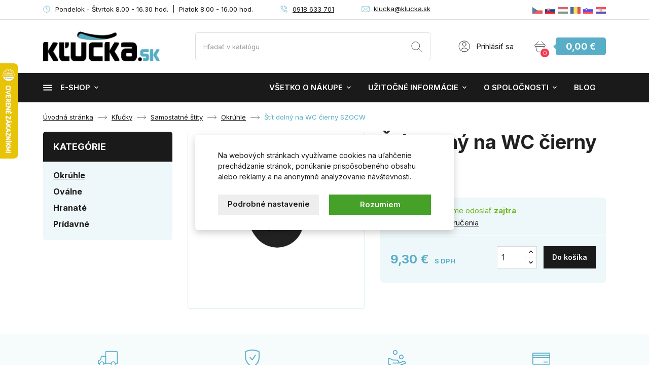

--- FILE ---
content_type: text/html; charset=utf-8
request_url: https://www.klucka.sk/okruhle/stit-dolny-na-wc-cierny-szocw-1806.html
body_size: 41459
content:
<!doctype html>
<html lang="sk-SK">

  <head>
    
      
  <meta charset="utf-8">


  <meta http-equiv="x-ua-compatible" content="ie=edge">



  <title>Štít dolný na WC čierny SZOCW</title>
  
    
  
  <meta name="description" content="čierna">
  <meta name="keywords" content="">
        <link rel="canonical" href="https://www.klucka.sk/okruhle/stit-dolny-na-wc-cierny-szocw-1806.html">
    
        

  
    <script type="application/ld+json">
  {
    "@context": "https://schema.org",
    "@type": "Organization",
    "name" : "E-shop KĽUČKA.sk",
    "url" : "https://www.klucka.sk/"
         ,"logo": {
        "@type": "ImageObject",
        "url":"https://www.klucka.sk/img/kluckask-logo-1524648934.jpg"
      }
      }
</script>

<script type="application/ld+json">
  {
    "@context": "https://schema.org",
    "@type": "WebPage",
    "isPartOf": {
      "@type": "WebSite",
      "url":  "https://www.klucka.sk/",
      "name": "E-shop KĽUČKA.sk"
    },
    "name": "Štít dolný na WC čierny SZOCW",
    "url":  "https://www.klucka.sk/okruhle/stit-dolny-na-wc-cierny-szocw-1806.html"
  }
</script>


  <script type="application/ld+json">
    {
      "@context": "https://schema.org",
      "@type": "BreadcrumbList",
      "itemListElement": [
                  {
            "@type": "ListItem",
            "position": 1,
            "name": "Úvodná stránka",
            "item": "https://www.klucka.sk/"
          },                  {
            "@type": "ListItem",
            "position": 2,
            "name": "Kľučky",
            "item": "https://www.klucka.sk/12-klucky.html"
          },                  {
            "@type": "ListItem",
            "position": 3,
            "name": "Samostatné štíty",
            "item": "https://www.klucka.sk/40-samostatne-stity.html"
          },                  {
            "@type": "ListItem",
            "position": 4,
            "name": "Okrúhle",
            "item": "https://www.klucka.sk/109-okruhle.html"
          },                  {
            "@type": "ListItem",
            "position": 5,
            "name": "Štít dolný na WC čierny SZOCW",
            "item": "https://www.klucka.sk/okruhle/stit-dolny-na-wc-cierny-szocw-1806.html"
          }              ]
    }
  </script>
  
  
  
  <script type="application/ld+json">
  {
    "@context": "https://schema.org/",
    "@type": "Product",
    "name": "Štít dolný na WC čierny SZOCW",
    "description": "čierna",
    "category": "Okrúhle",
    "image" :"https://www.klucka.sk/6334-home_default/stit-dolny-na-wc-cierny-szocw.jpg",    "sku": "1806",
    "mpn": "1806"
        ,
    "brand": {
      "@type": "Brand",
      "name": "METAL-BUD"
    }
                ,
    "offers": {
      "@type": "Offer",
      "priceCurrency": "EUR",
      "name": "Štít dolný na WC čierny SZOCW",
      "price": "9.3",
      "url": "https://www.klucka.sk/okruhle/stit-dolny-na-wc-cierny-szocw-1806.html",
      "priceValidUntil": "2026-02-09",
              "image": ["https://www.klucka.sk/6334-large_default/stit-dolny-na-wc-cierny-szocw.jpg"],
            "sku": "1806",
      "mpn": "1806",
                        "availability": "https://schema.org/InStock",
      "seller": {
        "@type": "Organization",
        "name": "E-shop KĽUČKA.sk"
      }
    }
      }
</script>

  
  
    
  

  
    <meta property="og:title" content="Štít dolný na WC čierny SZOCW" />
    <meta property="og:description" content="čierna" />
    <meta property="og:url" content="https://www.klucka.sk/okruhle/stit-dolny-na-wc-cierny-szocw-1806.html" />
    <meta property="og:site_name" content="E-shop KĽUČKA.sk" />
        



  <meta name="viewport" content="width=device-width, initial-scale=1">



  <link rel="icon" type="image/vnd.microsoft.icon" href="https://www.klucka.sk/img/favicon.ico?1727102854">
  <link rel="shortcut icon" type="image/x-icon" href="https://www.klucka.sk/img/favicon.ico?1727102854">



    <link rel="stylesheet" href="https://www.klucka.sk/themes/klucka/assets/cache/theme-7c6245425.css" type="text/css" media="all">
    <link rel="preload" as="font" href="https://www.klucka.sk/themes/klucka/assets/css/MaterialIcons-Regular.woff2" type="font/woff2" crossorigin="anonymous">
    <link rel="preload" as="font" href="https://www.klucka.sk/themes/klucka/assets/css/font-awesome/fonts/fontawesome-webfont.woff2?v=4.7.0" type="font/woff2" crossorigin="anonymous">

            <link rel="preload" href="//fonts.googleapis.com/css2?family=Inter:wght@100..900&amp;display=swap" as="style">
        <link href="//fonts.googleapis.com/css2?family=Inter:wght@100..900&amp;display=swap" rel="stylesheet">
        



  

  <script type="text/javascript">
        var biano_currency = "EUR";
        var biano_separator = "K";
        var dm_c_decimals = 2;
        var dm_cookie_html_banner = "<style>\n\n    input:checked + .dm_slider {\n      background-color: #58AEC7;\n    }\n\n    input:focus + .dm_slider {\n      box-shadow: 0 0 1px #58AEC7;\n    }\n\n    .dm-cookie-popup-accept-cookies, .dm-cookie-popup-accept-cookies-save-group {\n        background-color: #58AEC7;\n        border:1px solid #58AEC7;\n    }\n\n    .dm-cookie-popup-accept-cookies:hover {\n        background-color: #1A1A1A;\n    }\n\n    .dm-cookie-popup-accept-cookies-save-group:hover {\n        background-color: #1A1A1A;\n    }\n\n<\/style>\n\n<div id=\"dm-cookie-popup-container\">\n\n    <div class=\"dm-cookie-popup\" style=\"display: none;\">\n\n        <div class=\"dm-cookie-popup-inner\">\n            <div class=\"dm-cookie-popup-left\">\n                <div class=\"dm-cookie-popup-headline\">Tento web vyu\u017e\u00edva cookies<\/div>\n                <div class=\"dm-cookie-popup-sub-headline\">Na webov\u00fdch str\u00e1nkach vyu\u017e\u00edvame cookies na u\u013eah\u010denie prech\u00e1dzanie str\u00e1nok, pon\u00fakanie prisp\u00f4soben\u00e9ho obsahu alebo reklamy a na anonymn\u00e9 analyzovanie n\u00e1v\u0161tevnosti.<\/div>\n            <\/div>\n        <\/div>\n\n        <div class=\"dm-cookie-popup-lower\">\n            <ul class=\"dm_cookies_variant\">\n\n                <li class=\"dm_cookies_variant_item\">\n                    <p class=\"dm_cookies_more_info\">\n                        <span>\n                            <label class=\"switch\">\n                                <input type=\"checkbox\" name=\"dm_cookie_group_default\" id=\"dm_cookie_group_default\" class=\"noUniform\" checked=\"checked\" disabled \/>\n                                <span class=\"dm_slider round\"><\/span>\n                            <\/label>\n                            <span class=\"dm_title_group\">Nevyhnutn\u00e9 s\u00fabory cookie<\/span>\n                        <\/span>\n                        <br \/>\n                        Tieto s\u00fabory cookie s\u00fa nevyhnutn\u00e9 pre prev\u00e1dzku na\u0161ich slu\u017eieb a nemo\u017eno ich vypn\u00fa\u0165. Zvy\u010dajne sa nastavuj\u00fa iba v reakcii na va\u0161e akcie, ako je napr\u00edklad vytvorenie \u00fa\u010dtu alebo ulo\u017eenie zoznamu \u017eelan\u00ed na nesk\u00f4r.\n                    <\/p>\n                <\/li>\n                \n                <li class=\"dm_cookies_variant_item\">\n                    <p class=\"dm_cookies_more_info\">\n                        <span>\n                            <label class=\"switch\">\n                                <input type=\"checkbox\" name=\"dm_cookie_group_1\" id=\"dm_cookie_group_1\" class=\"noUniform\"  \/>\n                                <span class=\"dm_slider round\"><\/span>\n                            <\/label>\n                            <span class=\"dm_title_group\">Analytick\u00e9 s\u00fabory cookie<\/span>\n                        <\/span>\n                        <br \/>\n                        Tieto s\u00fabory cookie n\u00e1m umo\u017e\u0148uj\u00fa po\u010d\u00edta\u0165 n\u00e1v\u0161tevy a prev\u00e1dzku, aby sme mali preh\u013ead o tom, ktor\u00e9 str\u00e1nky s\u00fa najob\u013e\u00fabenej\u0161ie a ako sa na na\u0161om webe n\u00e1v\u0161tevn\u00edci pohybuj\u00fa. V\u0161etky inform\u00e1cie, ktor\u00e9 tieto s\u00fabory cookie zhroma\u017e\u010fuj\u00fa, s\u00fa agregovan\u00e9, a teda anonymn\u00e9.\n                    <\/p>\n                <\/li>\n\n                <li class=\"dm_cookies_variant_item\">\n                    <p class=\"dm_cookies_more_info\">\n                        <span>\n                            <label class=\"switch\">\n                                <input type=\"checkbox\" name=\"dm_cookie_group_2\" id=\"dm_cookie_group_2\" class=\"noUniform\"  \/>\n                                <span class=\"dm_slider round\"><\/span>\n                            <\/label>\n                            <span class=\"dm_title_group\">Marketingov\u00e9 s\u00fabory cookie<\/span>\n                        <\/span>\n                        <br \/>\n                        Ke\u010f prijmete marketingov\u00e9 s\u00fabory cookie, d\u00e1vate n\u00e1m s\u00fahlas umiestni\u0165 do v\u00e1\u0161ho zariadenia cookies, ktor\u00e9 v\u00e1m poskytn\u00fa relevantn\u00fd obsah zodpovedaj\u00faci va\u0161im z\u00e1ujmom. Tieto s\u00fabory cookie m\u00f4\u017eu by\u0165 nastaven\u00e9 nami alebo na\u0161imi reklamn\u00fdmi partnermi prostredn\u00edctvom na\u0161ich str\u00e1nok. Ich \u00fa\u010delom je vytvori\u0165 profil va\u0161ich z\u00e1ujmov a zobrazova\u0165 v\u00e1m relevantn\u00fd obsah na na\u0161ich webov\u00fdch str\u00e1nkach aj na webov\u00fdch str\u00e1nkach tret\u00edch str\u00e1n.\n                    <\/p>\n                <\/li>\n\n            <\/ul>\n        <\/div>\n\n        <div class=\"dm-cookie-popup-cms-link\">\n                            <a href=\"https:\/\/www.klucka.sk\/obsah\/vsetko-o-cookies-48.html\" class=\"cookie-a\">Prejs\u0165 na str\u00e1nku Podrobne o cookies<\/a>\n                    <\/div>\n\n        <div class=\"dm-cookie-popup-right\">\n            <a href=\"#\" class=\"dm-cookie-popup-accept-cookies\">Rozumiem<\/a>\n            <a href=\"#\" class=\"dm-cookie-popup-accept-cookies-save-group\" style=\"display:none\">Ulo\u017ei\u0165 nastavenia<\/a>\n            <a href=\"#\" class=\"dm-cookie-popup-learn-more\">Podrobn\u00e9 nastavenie<\/a>\n        <\/div>\n\n    <\/div>\n<\/div>\n\n";
        var dm_cookies_base_url = "https:\/\/www.klucka.sk\/";
        var dm_cookies_days_expires = 31;
        var dm_cookies_id_guest = 13634307;
        var dm_cookies_position = "center";
        var dm_gtm_ajax_url = "https:\/\/www.klucka.sk\/modules\/dm_gtm\/dm_gtm_ajax.php";
        var dm_hash = "3GU8JRP1F";
        var dm_heureka_country = "sk";
        var dm_heureka_key = "64061F57778F3F9D2A09A48910813906";
        var dm_heureka_odsazeni = 60;
        var dm_heureka_position = 21;
        var dm_mode = 0;
        var prestashop = {"cart":{"products":[],"totals":{"total":{"type":"total","label":"Spolu","amount":0,"value":"0,00\u00a0\u20ac"},"total_including_tax":{"type":"total","label":"Celkom (s DPH)","amount":0,"value":"0,00\u00a0\u20ac"},"total_excluding_tax":{"type":"total","label":"Celkom (bez DPH)","amount":0,"value":"0,00\u00a0\u20ac"}},"subtotals":{"products":{"type":"products","label":"Medzis\u00fa\u010det","amount":0,"value":"0,00\u00a0\u20ac"},"discounts":null,"shipping":{"type":"shipping","label":"Doru\u010denie","amount":0,"value":""},"tax":null},"products_count":0,"summary_string":"Po\u010det polo\u017eiek: 0","vouchers":{"allowed":1,"added":[]},"discounts":[],"minimalPurchase":0,"minimalPurchaseRequired":""},"currency":{"id":1,"name":"Euro","iso_code":"EUR","iso_code_num":"978","sign":"\u20ac"},"customer":{"lastname":null,"firstname":null,"email":null,"birthday":null,"newsletter":null,"newsletter_date_add":null,"optin":null,"website":null,"company":null,"siret":null,"ape":null,"is_logged":false,"gender":{"type":null,"name":null},"addresses":[]},"country":{"id_zone":1,"id_currency":1,"call_prefix":421,"iso_code":"SK","active":"1","contains_states":"0","need_identification_number":"0","need_zip_code":"1","zip_code_format":"NNN NN","display_tax_label":"1","name":"Slovensk\u00e1 republika","id":37},"language":{"name":"Sloven\u010dina (Slovak)","iso_code":"sk","locale":"sk-SK","language_code":"sk-sk","active":"1","is_rtl":"0","date_format_lite":"Y-m-d","date_format_full":"Y-m-d H:i:s","id":2},"page":{"title":"","canonical":"https:\/\/www.klucka.sk\/okruhle\/stit-dolny-na-wc-cierny-szocw-1806.html","meta":{"title":"\u0160t\u00edt doln\u00fd na WC \u010dierny SZOCW","description":"\u010dierna","keywords":"","robots":"index"},"page_name":"product","body_classes":{"lang-sk":true,"lang-rtl":false,"country-SK":true,"currency-EUR":true,"layout-full-width":true,"page-product":true,"tax-display-enabled":true,"page-customer-account":false,"product-id-1806":true,"product-\u0160t\u00edt doln\u00fd na WC \u010dierny SZOCW":true,"product-id-category-109":true,"product-id-manufacturer-2":true,"product-id-supplier-0":true,"product-available-for-order":true},"admin_notifications":[],"password-policy":{"feedbacks":{"0":"Ve\u013emi slab\u00e9","1":"Slab\u00e9","2":"priemern\u00e9","3":"Siln\u00e9","4":"Ve\u013emi siln\u00e9","Straight rows of keys are easy to guess":"Skupiny rovnak\u00fdch znakov je ve\u013emi \u013eahk\u00e9 uh\u00e1dnu\u0165","Short keyboard patterns are easy to guess":"Kr\u00e1tke kombin\u00e1cie znakov sa daj\u00fa \u013eahko uh\u00e1dnu\u0165","Use a longer keyboard pattern with more turns":"Pou\u017eite dlh\u0161iu kombin\u00e1ciu znakov z r\u00f4znych radov kl\u00e1vesnice","Repeats like \"aaa\" are easy to guess":"Opakovanie p\u00edsmen ako \u201eaaa\u201c sa d\u00e1 \u013eahko uh\u00e1dnu\u0165","Repeats like \"abcabcabc\" are only slightly harder to guess than \"abc\"":"Opakovania ako \u201eabcabcabc\u201c je len o nie\u010do \u0165a\u017e\u0161ie uh\u00e1dnu\u0165 ako \u201eabc\u201c","Sequences like abc or 6543 are easy to guess":"Re\u0165azce ako \"abc\" alebo \"6543\" sa daj\u00fa \u013eahko uh\u00e1dnu\u0165","Recent years are easy to guess":"Posledn\u00e9 roky je \u013eahk\u00e9 uh\u00e1dnu\u0165","Dates are often easy to guess":"D\u00e1tumy sa daj\u00fa \u013eahko uh\u00e1dnu\u0165","This is a top-10 common password":"Toto je jedno z 10 najpou\u017e\u00edvanej\u0161\u00edch hesiel","This is a top-100 common password":"Toto je jedno zo 100 najpou\u017e\u00edvanej\u0161\u00edch hesiel","This is a very common password":"Toto je jedno z najpou\u017e\u00edvanej\u0161\u00edch hesiel","This is similar to a commonly used password":"Toto heslo je ve\u013emi podobn\u00e9 \u010dasto pou\u017e\u00edvan\u00e9mu heslu","A word by itself is easy to guess":"Slovo samo o sebe je \u013eahk\u00e9 uh\u00e1dnu\u0165","Names and surnames by themselves are easy to guess":"Men\u00e1 a priezvisk\u00e1 sa daj\u00fa \u013eahko uh\u00e1dnu\u0165","Common names and surnames are easy to guess":"Be\u017en\u00e9 men\u00e1 a priezvisk\u00e1 sa daj\u00fa \u013eahko uh\u00e1dnu\u0165","Use a few words, avoid common phrases":"Pou\u017eite nieko\u013eko slov a vyhnite sa be\u017en\u00fdm fr\u00e1zam","No need for symbols, digits, or uppercase letters":"Nie je potrebn\u00e9 pou\u017e\u00edva\u0165 symboly, \u010d\u00edsla alebo ve\u013ek\u00e9 p\u00edsmen\u00e1","Avoid repeated words and characters":"Vyhnite sa opakovaniu slov a znakov","Avoid sequences":"Vyhnite sa sekvencii znakov","Avoid recent years":"Vyhnite sa posledn\u00fdm rokom","Avoid years that are associated with you":"Vyhnite sa rokom, ktor\u00e9 s\u00fa s vami spojen\u00e9","Avoid dates and years that are associated with you":"Vyhnite sa d\u00e1tumom a rokom, ktor\u00e9 s\u00fa s vami spojen\u00e9","Capitalization doesn't help very much":"Ve\u013ek\u00e9 p\u00edsmen\u00e1 nemaj\u00fa skoro \u017eiadny v\u00fdznam","All-uppercase is almost as easy to guess as all-lowercase":"V\u0161etky ve\u013ek\u00e9 p\u00edsmen\u00e1 sa daj\u00fa uh\u00e1dnu\u0165 takmer rovnako \u013eahko ako v\u0161etky mal\u00e9 p\u00edsmen\u00e1","Reversed words aren't much harder to guess":"Obr\u00e1ten\u00e9 slov\u00e1 nie je o moc \u0165a\u017e\u0161ie uh\u00e1dnu\u0165","Predictable substitutions like '@' instead of 'a' don't help very much":"Predv\u00eddate\u013en\u00e9 z\u00e1meny ako \"@\" namiesto \"a\" ve\u013emi nepom\u00e1haj\u00fa","Add another word or two. Uncommon words are better.":"Pridajte \u010fal\u0161ie slovo alebo dve. Lep\u0161ie s\u00fa nezvy\u010dajn\u00e9 slov\u00e1."}}},"shop":{"name":"E-shop K\u013dU\u010cKA.sk","logo":"https:\/\/www.klucka.sk\/img\/kluckask-logo-1524648934.jpg","stores_icon":"https:\/\/www.klucka.sk\/img\/logo_stores.gif","favicon":"https:\/\/www.klucka.sk\/img\/favicon.ico"},"core_js_public_path":"\/themes\/","urls":{"base_url":"https:\/\/www.klucka.sk\/","current_url":"https:\/\/www.klucka.sk\/okruhle\/stit-dolny-na-wc-cierny-szocw-1806.html","shop_domain_url":"https:\/\/www.klucka.sk","img_ps_url":"https:\/\/www.klucka.sk\/img\/","img_cat_url":"https:\/\/www.klucka.sk\/img\/c\/","img_lang_url":"https:\/\/www.klucka.sk\/img\/l\/","img_prod_url":"https:\/\/www.klucka.sk\/img\/p\/","img_manu_url":"https:\/\/www.klucka.sk\/img\/m\/","img_sup_url":"https:\/\/www.klucka.sk\/img\/su\/","img_ship_url":"https:\/\/www.klucka.sk\/img\/s\/","img_store_url":"https:\/\/www.klucka.sk\/img\/st\/","img_col_url":"https:\/\/www.klucka.sk\/img\/co\/","img_url":"https:\/\/www.klucka.sk\/themes\/klucka\/assets\/img\/","css_url":"https:\/\/www.klucka.sk\/themes\/klucka\/assets\/css\/","js_url":"https:\/\/www.klucka.sk\/themes\/klucka\/assets\/js\/","pic_url":"https:\/\/www.klucka.sk\/upload\/","theme_assets":"https:\/\/www.klucka.sk\/themes\/klucka\/assets\/","theme_dir":"https:\/\/www.klucka.sk\/themes\/klucka\/","pages":{"address":"https:\/\/www.klucka.sk\/adresa","addresses":"https:\/\/www.klucka.sk\/adresy","authentication":"https:\/\/www.klucka.sk\/prihlasenie","manufacturer":"https:\/\/www.klucka.sk\/vyrobcovia","cart":"https:\/\/www.klucka.sk\/kosik","category":"https:\/\/www.klucka.sk\/index.php?controller=category","cms":"https:\/\/www.klucka.sk\/index.php?controller=cms","contact":"https:\/\/www.klucka.sk\/kontaktujte-nas","discount":"https:\/\/www.klucka.sk\/zlava","guest_tracking":"https:\/\/www.klucka.sk\/sledovanie-objednavky","history":"https:\/\/www.klucka.sk\/historia-objednavok","identity":"https:\/\/www.klucka.sk\/identita","index":"https:\/\/www.klucka.sk\/","my_account":"https:\/\/www.klucka.sk\/moj-ucet","order_confirmation":"https:\/\/www.klucka.sk\/potvrdenie-objednavky","order_detail":"https:\/\/www.klucka.sk\/index.php?controller=order-detail","order_follow":"https:\/\/www.klucka.sk\/sledovanie-objednavky","order":"https:\/\/www.klucka.sk\/objednavka","order_return":"https:\/\/www.klucka.sk\/index.php?controller=order-return","order_slip":"https:\/\/www.klucka.sk\/moje-dobropisy","pagenotfound":"https:\/\/www.klucka.sk\/stranku-sa-nepodarilo-najst","password":"https:\/\/www.klucka.sk\/zabudnute-heslo","pdf_invoice":"https:\/\/www.klucka.sk\/index.php?controller=pdf-invoice","pdf_order_return":"https:\/\/www.klucka.sk\/index.php?controller=pdf-order-return","pdf_order_slip":"https:\/\/www.klucka.sk\/index.php?controller=pdf-order-slip","prices_drop":"https:\/\/www.klucka.sk\/zlavy","product":"https:\/\/www.klucka.sk\/index.php?controller=product","registration":"https:\/\/www.klucka.sk\/index.php?controller=registration","search":"https:\/\/www.klucka.sk\/vyhladavanie","sitemap":"https:\/\/www.klucka.sk\/mapa-stranok","stores":"https:\/\/www.klucka.sk\/predajne","supplier":"https:\/\/www.klucka.sk\/dodavatelia","new_products":"https:\/\/www.klucka.sk\/novy-tovar","brands":"https:\/\/www.klucka.sk\/vyrobcovia","register":"https:\/\/www.klucka.sk\/index.php?controller=registration","order_login":"https:\/\/www.klucka.sk\/objednavka?login=1"},"alternative_langs":[],"actions":{"logout":"https:\/\/www.klucka.sk\/?mylogout="},"no_picture_image":{"bySize":{"small_default":{"url":"https:\/\/www.klucka.sk\/img\/p\/sk-default-small_default.jpg","width":98,"height":98},"cart_default":{"url":"https:\/\/www.klucka.sk\/img\/p\/sk-default-cart_default.jpg","width":125,"height":125},"home_default":{"url":"https:\/\/www.klucka.sk\/img\/p\/sk-default-home_default.jpg","width":400,"height":400},"medium_default":{"url":"https:\/\/www.klucka.sk\/img\/p\/sk-default-medium_default.jpg","width":460,"height":460},"export_default":{"url":"https:\/\/www.klucka.sk\/img\/p\/sk-default-export_default.jpg","width":800,"height":800},"large_default":{"url":"https:\/\/www.klucka.sk\/img\/p\/sk-default-large_default.jpg","width":800,"height":800}},"small":{"url":"https:\/\/www.klucka.sk\/img\/p\/sk-default-small_default.jpg","width":98,"height":98},"medium":{"url":"https:\/\/www.klucka.sk\/img\/p\/sk-default-medium_default.jpg","width":460,"height":460},"large":{"url":"https:\/\/www.klucka.sk\/img\/p\/sk-default-large_default.jpg","width":800,"height":800},"legend":""}},"configuration":{"display_taxes_label":true,"display_prices_tax_incl":true,"is_catalog":false,"show_prices":true,"opt_in":{"partner":true},"quantity_discount":{"type":"discount","label":"Jednotkov\u00e1 z\u013eava"},"voucher_enabled":1,"return_enabled":0},"field_required":[],"breadcrumb":{"links":[{"title":"\u00davodn\u00e1 str\u00e1nka","url":"https:\/\/www.klucka.sk\/"},{"title":"K\u013eu\u010dky","url":"https:\/\/www.klucka.sk\/12-klucky.html"},{"title":"Samostatn\u00e9 \u0161t\u00edty","url":"https:\/\/www.klucka.sk\/40-samostatne-stity.html"},{"title":"Okr\u00fahle","url":"https:\/\/www.klucka.sk\/109-okruhle.html"},{"title":"\u0160t\u00edt doln\u00fd na WC \u010dierny SZOCW","url":"https:\/\/www.klucka.sk\/okruhle\/stit-dolny-na-wc-cierny-szocw-1806.html"}],"count":5},"link":{"protocol_link":"https:\/\/","protocol_content":"https:\/\/"},"time":1769379420,"static_token":"27ff8c2c3acd5af0018fac0c223774c8","token":"0c31c1f7cbef9255ed5718ddf99d5064","debug":false};
        var psemailsubscription_subscription = "https:\/\/www.klucka.sk\/module\/ps_emailsubscription\/subscription";
        var tc_smartformClientId = "YShcSFIBGt";
        var wpimageslider_auto = true;
        var wpimageslider_effect = "horizontal";
        var wpimageslider_loop = true;
        var wpimageslider_pause = "3800";
        var wpimageslider_speed = 600;
      </script>



  
    <script data-keepinline="true">

        // GTAG consent
        window.dataLayer = window.dataLayer || [];
        function gtag(){dataLayer.push(arguments);}

        gtag("consent", "default", {
            "ad_storage": "denied",
            "ad_user_data": "denied",
            "ad_personalization": "denied",
            "analytics_storage": "denied"
        });

        
                            
                    gtag("set", "ads_data_redaction", true);
                
                    

        dataLayer.push({
            "event" : "default_consent",
        });

     </script>

 



<script>

   const bianoPixelConfig = {
        consent: true, // požadovaná booleovská hodnota
        debug: false, // voliteľné boolean - predvolená hodnota false
    };

    !(function (b, i, a, n, o, p, x, s) {
    if (b.bianoTrack) return;
        o = b.bianoTrack = function () {
        o.callMethod ? o.callMethod.apply(o, arguments) : o.queue.push(arguments);
        };
        o.push = o;
        o.queue = [];
        a = a || {};
        n = a.consent === void 0 ? !0 : !!a.consent;
        o.push('consent', n);
        s = 'script';
        p = i.createElement(s);
        p.async = !0;
        p.src =
        'https://' +
        (n ? 'pixel.biano.sk' : 'bianopixel.com') +
        '/' +
        (a.debug ? 'debug' : 'min') +
        '/pixel.js';
        x = i.getElementsByTagName(s)[0];
        x.parentNode.insertBefore(p, x);
    })(window, document, bianoPixelConfig);

    // inicializujte Biano Pixel vašim Merchant ID
    bianoTrack('init', 'sk455432bd684d42e90ccdf26b258c32607250506f');

</script>






      <script data-keepinline="true">
            window.dataLayer = window.dataLayer || [];
      </script>


<!-- Google Tag Manager - INDEX PAGE -->
      
            <script data-keepinline="true">
            dataLayer.push({ "ecommerce" : null });
            dataLayer.push({
                  "pageCategory" : "product",
                  "google_tag_params" : {
                        "ecomm_pagetype" : "product",
                        "ecomm_category" : "okruhle",
                        "ecomm_parent_category" : "klucky",
                        "ecomm_prodid" : "1806",
                        "ecomm_totalvalue" : "9.3",
                        "ecomm_totalvalue_tax_exc" : "7.56",
                        "ecomm_totalvalue_tax_excl" : "7.56",
                  },
                  
                                                      
                              "event" : "view_item",
                              "ecommerce": {
                                    "currency": "EUR",
                                    "value": "9.3",
                                    "items" : [
                                    {
                                          "item_id" : "1806",
                                          "item_name" : "Štít dolný na WC čierny SZOCW",
                                          "currency" : "EUR",
                                          "index" : 0,
                                          "item_brand" : "METAL-BUD",
                                          "item_category" : "okruhle",
                                          "item_parent_category" : "klucky",
                                          "item_variant" : "",
                                          "price" : "9.3",
                                          "price_without_vat" : "7.56",
                                    }
                                    ]

                              },
                              
                                          
            });
        </script>
      

<!-- Google Tag Manager - SEARCH PAGE-->
<!-- Google Tag Manager - PAGE END -->

<!-- Google Tag Manager -->

      <script data-keepinline="true">(function(w,d,s,l,i){w[l]=w[l]||[];w[l].push({"gtm.start":
      new Date().getTime(),event:"gtm.js"});var f=d.getElementsByTagName(s)[0],
      j=d.createElement(s),dl=l!="dataLayer"?"&l="+l:"";j.async=true;j.src=
      "https://www.googletagmanager.com/gtm.js?id="+i+dl;f.parentNode.insertBefore(j,f);
      })(window,document,"script","dataLayer", "GTM-MV76P38");</script>

<!-- End Google Tag Manager -->

<!-- Global site tag (gtag.js) - Google AdWords: AW-1052742728 -->
							<script async src="https://www.googletagmanager.com/gtag/js?id=AW-1052742728" data-keepinline="true"></script>
							<script data-keepinline="true">
							  window.dataLayer = window.dataLayer || [];
							  function gtag(){dataLayer.push(arguments);}
							  gtag("js", new Date());
							  gtag("config", "AW-1052742728");
							</script><!-- Event snippet for dynamic remarketing page -->
	                            <script data-keepinline="true">
	                              gtag("event", "page_view", {
	                               "send_to": "AW-1052742728",
	                               "ecomm_pagetype": "product",
	                               "ecomm_prodid":  "1806",
	                               "ecomm_totalvalue": "9.3"
	                              });
	                            </script><script async src="https://www.googletagmanager.com/gtag/js?id=G-JL6YY79RE7"></script>
<script>
  window.dataLayer = window.dataLayer || [];
  function gtag(){dataLayer.push(arguments);}
  gtag('js', new Date());
  gtag(
    'config',
    'G-JL6YY79RE7',
    {
      'debug_mode':false
                      }
  );
</script>




    
  <meta property="og:type" content="product">
    <meta property="og:image" content="https://www.klucka.sk/6334-large_default/stit-dolny-na-wc-cierny-szocw.jpg">
        <meta property="product:pretax_price:amount" content="7.560976">
    <meta property="product:pretax_price:currency" content="EUR">
    <meta property="product:price:amount" content="9.3">
    <meta property="product:price:currency" content="EUR">
    
  </head>

  <body id="product" class="lang-sk country-sk currency-eur layout-full-width page-product tax-display-enabled product-id-1806 product-Stit-dolny-na-wc-cierny-szocw product-id-category-109 product-id-manufacturer-2 product-id-supplier-0 product-available-for-order">

    
      <svg aria-hidden="true" style="position: absolute; width: 0; height: 0; overflow: hidden;" version="1.1" xmlns="http://www.w3.org/2000/svg" xmlns:xlink="http://www.w3.org/1999/xlink">
<defs>
<symbol id="icon-bonus" viewBox="0 0 34 32">
<path fill="none" stroke="#58aec7" stroke-width="1.7297" stroke-miterlimit="4" stroke-linecap="round" stroke-linejoin="round" style="stroke: var(--color1, #58aec7)" d="M24.913 16.425c1.953 0 3.536-1.583 3.536-3.536s-1.583-3.536-3.536-3.536c-1.953 0-3.536 1.583-3.536 3.536s1.583 3.536 3.536 3.536z"></path>
<path fill="none" stroke="#58aec7" stroke-width="1.7297" stroke-miterlimit="4" stroke-linecap="round" stroke-linejoin="round" style="stroke: var(--color1, #58aec7)" d="M13.597 7.938c1.953 0 3.536-1.583 3.536-3.536s-1.583-3.536-3.536-3.536c-1.953 0-3.536 1.583-3.536 3.536s1.583 3.536 3.536 3.536z"></path>
<path fill="none" stroke="#58aec7" stroke-width="1.7297" stroke-miterlimit="4" stroke-linecap="round" stroke-linejoin="round" style="stroke: var(--color1, #58aec7)" d="M20.67 24.206c0 0 5.973-2.47 8.083-2.829 0.635-0.112 1.288-0.075 1.906 0.108s1.186 0.507 1.657 0.947c0.187 0.162 0.328 0.37 0.409 0.603s0.1 0.484 0.054 0.727c-0.046 0.243-0.154 0.47-0.315 0.657s-0.368 0.33-0.601 0.413l-16.692 6.011c-1.226 0.441-2.576 0.379-3.756-0.173l-9.737-4.555c-0.244-0.115-0.45-0.297-0.595-0.524s-0.221-0.492-0.22-0.762v-7.647c0.001-0.198 0.043-0.394 0.123-0.575s0.198-0.343 0.346-0.476c0.147-0.133 0.32-0.233 0.509-0.295s0.387-0.083 0.584-0.064c1.616 0.15 3.825 0.707 6.926 2.775h6.184c3.337 0 5.134 2.532 5.134 5.658zM20.67 24.206l-11.318 0.001"></path>
</symbol>
<symbol id="icon-card" viewBox="0 0 49 32">
<path fill="none" stroke="#58aec7" stroke-width="2.3704" stroke-miterlimit="4" stroke-linecap="round" stroke-linejoin="round" style="stroke: var(--color1, #58aec7)" d="M45.432 1.185h-43.061c-0.655 0-1.185 0.531-1.185 1.185v27.259c0 0.655 0.531 1.185 1.185 1.185h43.061c0.655 0 1.185-0.531 1.185-1.185v-27.259c0-0.655-0.531-1.185-1.185-1.185z"></path>
<path fill="none" stroke="#58aec7" stroke-width="2.3704" stroke-miterlimit="4" stroke-linecap="round" stroke-linejoin="round" style="stroke: var(--color1, #58aec7)" d="M46.617 7.111h-45.432v5.926h45.432v-5.926z"></path>
<path fill="none" stroke="#58aec7" stroke-width="2.3704" stroke-miterlimit="4" stroke-linecap="round" stroke-linejoin="round" style="stroke: var(--color1, #58aec7)" d="M30.815 24.889h9.876"></path>
</symbol>
<symbol id="icon-cart" viewBox="0 0 33 32">
<path stroke-width="1.3913" stroke-miterlimit="4" stroke-linecap="round" stroke-linejoin="round" d="M23.052 31.304h-13.144c-0.594 0-1.17-0.198-1.638-0.564s-0.8-0.877-0.944-1.452l-3.488-13.953h25.286l-3.489 13.953c-0.144 0.576-0.476 1.087-0.944 1.453s-1.045 0.564-1.638 0.563z"></path>
<path stroke-width="1.3913" stroke-miterlimit="4" stroke-linecap="round" stroke-linejoin="round" d="M30.394 10.012h-27.826c-0.768 0-1.391 0.623-1.391 1.391v2.54c0 0.768 0.623 1.391 1.391 1.391h27.826c0.768 0 1.391-0.623 1.391-1.391v-2.54c0-0.768-0.623-1.391-1.391-1.391z"></path>
<path stroke-width="1.3913" stroke-miterlimit="4" stroke-linecap="round" stroke-linejoin="round" d="M3.838 10.012l7.985-9.316"></path>
<path stroke-width="1.3913" stroke-miterlimit="4" stroke-linecap="round" stroke-linejoin="round" d="M29.124 10.012l-7.985-9.316"></path>
</symbol>
<symbol id="icon-user" viewBox="0 0 32 32">
<path stroke-width="1.28" stroke-miterlimit="4" stroke-linecap="round" stroke-linejoin="round" d="M20.868 11.136c0 0.659-0.145 1.311-0.425 1.907s-0.689 1.124-1.196 1.545c-0.508 0.421-1.102 0.724-1.74 0.889s-1.305 0.186-1.953 0.063c-1.030-0.266-1.943-0.862-2.602-1.697s-1.025-1.863-1.044-2.926v-1.354c0.019-1.063 0.385-2.091 1.044-2.926s1.572-1.431 2.602-1.697c0.648-0.123 1.315-0.101 1.953 0.063s1.233 0.468 1.74 0.889c0.508 0.421 0.916 0.948 1.196 1.545s0.425 1.248 0.425 1.907v1.792z"></path>
<path stroke-width="1.28" stroke-miterlimit="4" stroke-linecap="round" stroke-linejoin="round" d="M16.388 30.72c8.13 0 14.72-6.59 14.72-14.72s-6.59-14.72-14.72-14.72-14.72 6.59-14.72 14.72c0 8.13 6.59 14.72 14.72 14.72z"></path>
<path stroke-width="1.28" stroke-miterlimit="4" stroke-linecap="round" stroke-linejoin="round" d="M6.353 26.765c0.89-1.903 2.31-3.508 4.091-4.623s3.844-1.692 5.945-1.662c2.1-0.030 4.164 0.547 5.944 1.662s3.201 2.72 4.091 4.623"></path>
</symbol>
<symbol id="icon-mail" viewBox="0 0 47 32">
<path fill="none" stroke-width="2" stroke-miterlimit="4" stroke-linecap="round" stroke-linejoin="round" d="M41.412 31.070h-35.765c-0.998 0-1.956-0.397-2.662-1.103s-1.103-1.664-1.103-2.662v-24.471c0-0.499 0.198-0.978 0.551-1.331s0.832-0.551 1.331-0.551h39.529c0.499 0 0.978 0.198 1.331 0.551s0.551 0.832 0.551 1.331v24.471c0 0.998-0.397 1.956-1.103 2.662s-1.664 1.103-2.662 1.103z"></path>
<path fill="none" stroke-width="2" stroke-miterlimit="4" stroke-linecap="round" stroke-linejoin="round" d="M2.485 1.441l17.468 14.295c1.028 0.784 2.284 1.208 3.576 1.208s2.549-0.424 3.576-1.208l17.468-14.295"></path>
<path fill="none" stroke-width="2" stroke-miterlimit="4" stroke-linecap="round" stroke-linejoin="round" d="M42.938 30.714l-15.362-15.362"></path>
<path fill="none" stroke-width="2" stroke-miterlimit="4" stroke-linecap="round" stroke-linejoin="round" d="M4.166 30.669l15.317-15.317"></path>
</symbol>
<symbol id="icon-menu" viewBox="0 0 53 32">
<path fill="none" stroke="#fff" stroke-width="5.3333" stroke-miterlimit="4" stroke-linecap="round" stroke-linejoin="round" style="stroke: var(--color2, #fff)" d="M2.667 2.667h48"></path>
<path fill="none" stroke="#fff" stroke-width="5.3333" stroke-miterlimit="4" stroke-linecap="round" stroke-linejoin="round" style="stroke: var(--color2, #fff)" d="M2.667 29.333h48"></path>
<path fill="none" stroke="#fff" stroke-width="5.3333" stroke-miterlimit="4" stroke-linecap="round" stroke-linejoin="round" style="stroke: var(--color2, #fff)" d="M2.667 16h48"></path>
</symbol>
<symbol id="icon-menu_hover" viewBox="0 0 144 32">
<path fill="#58aec7" style="fill: var(--color1, #58aec7)" d="M140.96 7.962c-1.6-8.71-8.701-3.552-14.109-1.52-9.28 3.466-26.381 7.718-56.32 4.938-16.294-1.982-32.452-4.963-48.381-8.925-7.69-2.134-11.712-4.166-17.334-0.182-5.322 3.763-6.864 14.72-1.386 17.997 0.32 0.188 0.655 0.349 1.002 0.48 27.181 10.24 61.6 8.403 73.629 7.843 9.261-0.393 18.483-1.448 27.594-3.158 6.101-1.151 12.138-2.62 18.086-4.4 16.16-4.8 17.882-9.491 17.219-13.088z"></path>
</symbol>
<symbol id="icon-phone" viewBox="0 0 32 32">
<path fill="none" stroke-width="2" stroke-miterlimit="10" stroke-linecap="butt" stroke-linejoin="miter" d="M2.2 3.47c-0.228 0.527-0.268 1.117-0.114 1.67 1.098 6.183 4.065 11.882 8.5 16.328 4.408 4.456 10.104 7.414 16.284 8.458 0.554 0.145 1.141 0.104 1.67-0.116 0.098-0.052 0.185-0.124 0.254-0.212s0.119-0.188 0.146-0.296l1-4.514c0.035-0.202 0.019-0.41-0.048-0.604s-0.181-0.368-0.332-0.506c-0.154-0.154-3.574-1.388-5.2-2.178-0.292-0.162-0.634-0.211-0.96-0.138s-0.614 0.265-0.808 0.538l-0.612 1.082c-0.107 0.182-0.249 0.341-0.418 0.468s-0.361 0.219-0.566 0.272c-1.582 0.4-6.482-4.108-7.546-5.17-1.104-1.104-5.764-6.122-5.36-7.704 0.052-0.205 0.144-0.398 0.271-0.567s0.286-0.312 0.469-0.419l1.072-0.622c0.276-0.192 0.471-0.479 0.547-0.806s0.030-0.671-0.131-0.966c-0.646-1.401-1.173-2.854-1.576-4.344-0.082-0.33-0.279-0.62-0.557-0.816s-0.617-0.286-0.955-0.252l-4.538 1.014c-0.105 0.030-0.203 0.080-0.287 0.149s-0.154 0.154-0.205 0.251z"></path>
<path fill="none" stroke-width="2" stroke-miterlimit="4" stroke-linecap="round" stroke-linejoin="round" d="M15.97 5.78c2.367 0 4.637 0.94 6.31 2.614s2.614 3.943 2.614 6.31"></path>
<path fill="none" stroke-width="2" stroke-miterlimit="4" stroke-linecap="round" stroke-linejoin="round" d="M15.97 2c1.669-0 3.321 0.328 4.863 0.967s2.943 1.574 4.122 2.754c1.18 1.18 2.116 2.581 2.754 4.122s0.967 3.194 0.967 4.863"></path>
</symbol>
<symbol id="icon-security" viewBox="0 0 26 32">
<path fill="none" stroke="#58aec7" stroke-width="1.7297" stroke-miterlimit="4" stroke-linecap="round" stroke-linejoin="round" style="stroke: var(--color1, #58aec7)" d="M13.368 31.135l-7.55-5.807c-1.577-1.529-2.829-3.361-3.68-5.387s-1.284-4.202-1.273-6.399v-9.201c-0.004-0.265 0.071-0.525 0.215-0.747s0.351-0.397 0.594-0.502c7.452-2.962 14.752-3.015 21.891 0.112 0.287 0.071 0.541 0.238 0.721 0.473s0.275 0.524 0.269 0.819v9.539c0.018 4.159-1.549 8.168-4.382 11.213l-6.805 5.885z"></path>
<path fill="none" stroke="#58aec7" stroke-width="1.7297" stroke-miterlimit="4" stroke-linecap="round" stroke-linejoin="round" style="stroke: var(--color1, #58aec7)" d="M17.974 10.057l-5.264 7.897-3.948-3.948"></path>
</symbol>
<symbol id="icon-support" viewBox="0 0 32 32">
<path fill="none" stroke-width="2" stroke-miterlimit="4" stroke-linecap="round" stroke-linejoin="round" d="M5.566 22.958c-0.519 0-1.016-0.206-1.383-0.573s-0.573-0.864-0.574-1.383v-7.826c0.012-0.511 0.223-0.998 0.588-1.355s0.857-0.558 1.368-0.558c0.511 0 1.002 0.2 1.368 0.558s0.577 0.844 0.588 1.355v7.826c-0 0.519-0.206 1.016-0.573 1.383s-0.864 0.573-1.383 0.573z"></path>
<path fill="none" stroke-width="2" stroke-miterlimit="4" stroke-linecap="round" stroke-linejoin="round" d="M3.609 20.284c-0.736-0.151-1.397-0.551-1.872-1.134s-0.734-1.311-0.734-2.062c0-0.751 0.259-1.48 0.734-2.062s1.136-0.983 1.872-1.133"></path>
<path fill="none" stroke-width="2" stroke-miterlimit="4" stroke-linecap="round" stroke-linejoin="round" d="M26.435 11.219c0.519 0 1.017 0.206 1.384 0.573s0.573 0.865 0.573 1.384v7.826c0.006 0.261-0.040 0.52-0.136 0.762s-0.239 0.463-0.421 0.65c-0.182 0.186-0.4 0.334-0.64 0.436s-0.498 0.153-0.759 0.153-0.519-0.052-0.759-0.153c-0.24-0.101-0.458-0.249-0.64-0.436s-0.326-0.407-0.421-0.65c-0.096-0.242-0.142-0.502-0.136-0.762v-7.826c0-0.519 0.206-1.016 0.573-1.383s0.864-0.573 1.383-0.574z"></path>
<path fill="none" stroke-width="2" stroke-miterlimit="4" stroke-linecap="round" stroke-linejoin="round" d="M28.391 13.893c0.736 0.151 1.397 0.551 1.872 1.133s0.734 1.311 0.734 2.062c0 0.751-0.259 1.48-0.734 2.062s-1.136 0.983-1.872 1.134"></path>
<path fill="none" stroke-width="2" stroke-miterlimit="4" stroke-linecap="round" stroke-linejoin="round" d="M16.652 30.784h-3.917c-0.346 0-0.678-0.137-0.922-0.382s-0.382-0.576-0.382-0.922 0.137-0.678 0.382-0.922c0.245-0.245 0.576-0.382 0.922-0.382h3.913c0.346 0 0.678 0.137 0.922 0.382s0.382 0.576 0.382 0.922-0.137 0.678-0.382 0.922c-0.245 0.245-0.576 0.382-0.922 0.382h0.004z"></path>
<path fill="none" stroke-width="2" stroke-miterlimit="4" stroke-linecap="round" stroke-linejoin="round" d="M27.087 22.958c0 5.217-2.609 6.522-9.13 6.522"></path>
<path fill="none" stroke-width="2" stroke-miterlimit="4" stroke-linecap="round" stroke-linejoin="round" d="M6.217 11.219v-0.652c0.026-2.577 1.068-5.040 2.9-6.854s4.305-2.83 6.883-2.83 5.051 1.017 6.882 2.83c1.832 1.813 2.874 4.276 2.9 6.854v0.652"></path>
</symbol>
<symbol id="icon-time" viewBox="0 0 32 32">
<path fill="none" stroke-width="2" stroke-miterlimit="4" stroke-linecap="round" stroke-linejoin="round" d="M16 30c7.732 0 14-6.268 14-14s-6.268-14-14-14c-7.732 0-14 6.268-14 14s6.268 14 14 14z"></path>
<path fill="none" stroke-width="2" stroke-miterlimit="4" stroke-linecap="round" stroke-linejoin="round" d="M16 7.090v8.91"></path>
<path fill="none" stroke-width="2" stroke-miterlimit="4" stroke-linecap="round" stroke-linejoin="round" d="M22.364 22.364l-6.364-6.364"></path>
</symbol>
<symbol id="icon-truck" viewBox="0 0 42 32">
<path fill="none" stroke-width="1.7297" stroke-miterlimit="4" stroke-linecap="round" stroke-linejoin="round" d="M27.468 26.609h-11.157v-24.029c0.001-0.455 0.183-0.89 0.504-1.212s0.757-0.503 1.212-0.504h20.598c0.455 0.001 0.89 0.183 1.212 0.504s0.503 0.757 0.504 1.212v24.029h-4.292"></path>
<path fill="none" stroke-width="1.7297" stroke-miterlimit="4" stroke-linecap="round" stroke-linejoin="round" d="M3.44 26.609h-2.575v-5.046c0.001-0.258 0.060-0.512 0.173-0.744s0.277-0.435 0.479-0.595l4.497-2.197 0.772-5.338c0.042-0.42 0.24-0.81 0.554-1.092s0.722-0.438 1.145-0.435h7.826v15.447h-3.671"></path>
<path fill="none" stroke-width="1.7297" stroke-miterlimit="10" stroke-linecap="round" stroke-linejoin="miter" d="M8.1 31.135c2.407 0 4.358-1.951 4.358-4.358s-1.951-4.358-4.358-4.358-4.358 1.951-4.358 4.358c0 2.407 1.951 4.358 4.358 4.358z"></path>
<path fill="none" stroke-width="1.7297" stroke-miterlimit="10" stroke-linecap="round" stroke-linejoin="miter" d="M31.758 31.135c2.407 0 4.358-1.951 4.358-4.358s-1.951-4.358-4.358-4.358-4.358 1.951-4.358 4.358c0 2.407 1.951 4.358 4.358 4.358z"></path>
</symbol>
<symbol id="icon-search" viewBox="0 0 32 32">
<path stroke-width="1.3333" stroke-miterlimit="4" stroke-linecap="round" stroke-linejoin="round" d="M12.812 23.821c6.339 0 11.479-5.139 11.479-11.479s-5.139-11.479-11.479-11.479-11.479 5.139-11.479 11.479c0 6.34 5.139 11.479 11.479 11.479z"></path>
<path stroke-width="1.3333" stroke-miterlimit="4" stroke-linecap="round" stroke-linejoin="round" d="M30.667 30.197l-9.744-9.744"></path>
</symbol>
</defs>
</svg>
      

    
      <div id="fb-root"></div>

<script async defer crossorigin="anonymous" src="https://connect.facebook.net/sk_SK/sdk.js#xfbml=1&version=v12.0" nonce="vMQk3RrC"></script>
<!-- Google Tag Manager (noscript) -->
                            <noscript><iframe src="https://www.googletagmanager.com/ns.html?id=GTM-MV76P38"
                            height="0" width="0" style="display:none;visibility:hidden"></iframe></noscript>
                            <!-- End Google Tag Manager (noscript) -->
                            
    

    <main id="main-wrap" >
      
              

      <div class="wpmenu-space"></div>

      <header id="header" class="wp-sticky-menu">      
        
          
  <div class="header-banner">
    
  </div>



  <nav class="header-nav">
    <div class="container">
        <div class="row">
          <div class="hidden-lg-down">
            <div class="col-md-10 col-xs-12">
              <div id="_desktop_contact_link">
  
  <div id="contact-link">
    <span class="header-contact-opening"><svg class="icon-svg icon-time"><use xlink:href="#icon-time"></use></svg><span>Pondelok - Štvrtok 8.00 - 16.30 hod.<span class="header-contact-separator"></span>Piatok 8.00 - 16.00 hod.</span></span>
        <span class="header-contact-phone">
    <svg class="icon-svg icon-phone"><use xlink:href="#icon-phone"></use></svg><a href='tel:0918633701'>0918 633 701</a>
      </span>
        <span class="header-contact-email">
    <svg class="icon-svg icon-mail"><use xlink:href="#icon-mail"></use></svg><script type="text/javascript">document.write(unescape('%3c%61%20%68%72%65%66%3d%22%6d%61%69%6c%74%6f%3a%6b%6c%75%63%6b%61%40%6b%6c%75%63%6b%61%2e%73%6b%22%20%3e%6b%6c%75%63%6b%61%40%6b%6c%75%63%6b%61%2e%73%6b%3c%2f%61%3e'))</script>
    </span>
  </div>
</div>

            </div>
            <div class="col-md-2 right-nav">
                
                <div id="_desktop_language_selector">
                  <ul class="language-list">
                    <li ><a href="https://www.kliky-schranky.cz/" target="_blank" title="KLIKY-SCHRANKY.CZ"><img src="https://www.klucka.sk/img/lang/cs.png" alt="cs" width="20" height="14"></a></li>
                    <li class="active"><a href="https://www.klucka.sk/" target="_blank" title="KLUCKA.SK"><img src="https://www.klucka.sk/img/lang/sk.png" alt="sk" width="20" height="14"></a></li>
                    <li ><a href="https://www.kilincsek-postaladak.hu/" target="_blank" title="KILINCSEK-POSTALADAK.HU"><img src="https://www.klucka.sk/img/lang/hu.png" alt="hu" width="20" height="14"></a></li>
                    <li ><a href="https://www.manere-cutii.ro/" target="_blank" title="MANERE-CUTII.RO"><img src="https://www.klucka.sk/img/lang/ro.png" alt="ro" width="20" height="14"></a></li>
                    <li ><a href="https://www.kljuke-nabiralniki.si/" target="_blank" title="KLJUKE-NABIRALNIKY.SI"><img src="https://www.klucka.sk/img/lang/si.png" alt="si" width="20" height="14"></a></li>
                    <li ><a href="https://www.kvake-sanducici.hr/" target="_blank" title="KVAKE-SANDUCICI.HR"><img src="https://www.klucka.sk/img/lang/hr.png" alt="hr" width="20" height="14"></a></li>
                  </ul>
                </div>
            </div>
          </div>
          <div class="hidden-xl-up text-sm-center mobile">
              <div class="float-xs-left" id="menu-icon">
                <span></span>
              </div>
              <div class="top-logo" id="_mobile_logo">
                <a href="https://www.klucka.sk/">
                  <img class="logo img-responsive" src="https://www.klucka.sk/img/kluckask-logo-1524648934.jpg" alt="E-shop KĽUČKA.sk" width="489" height="124" >
                </a>              
              </div>
              <div class="float-xs-right" id="mobile_search"><svg class="icon-svg icon-search"><use xlink:href="#icon-search"></use></svg></div>
              <div class="float-xs-right" id="_mobile_user_info"></div>
              <div class="float-xs-right" id="_mobile_cart"></div>
          </div>
        </div>
    </div>
  </nav>



  <div class="header-top">
    <div class="container">
      <div class="row">
        <div class="col-md-3 hidden-lg-down" id="_desktop_logo">
          <a href="https://www.klucka.sk/">
            <img class="logo img-responsive" src="https://www.klucka.sk/img/kluckask-logo-1524648934.jpg" alt="E-shop KĽUČKA.sk" width="489" height="124" >
          </a>
        </div>
            <!-- Block search module TOP -->
<div id="search_widget" class="col-xl-5 col-sm-12 search-widget" data-search-controller-url="//www.klucka.sk/vyhladavanie">
	<div id="search-menu-scroll"><svg class="icon-svg icon-search"><use xlink:href="#icon-search"></use></svg></div>
	<form method="get" action="//www.klucka.sk/vyhladavanie">
		<input type="hidden" name="controller" value="search">
		<input type="text" name="s" value="" placeholder="Hľadať v katalógu" aria-label="Vyhľadávanie">
		<button type="submit" aria-label="Vyhľadávanie">
			<svg class="icon-svg icon-search" aria-hidden="true"><use xlink:href="#icon-search"></use></svg>
		</button>
	</form>
</div>
<!-- /Block search module TOP -->
 <div id="_desktop_user_info">
  <div class="user-info">
          <a
        href="https://www.klucka.sk/prihlasenie?back=https%3A%2F%2Fwww.klucka.sk%2Fokruhle%2Fstit-dolny-na-wc-cierny-szocw-1806.html"
        title="Prihlásiť sa do Vášho zákazníckeho účtu"
        rel="nofollow"
      >
        <svg class="icon-svg icon-user"><use xlink:href="#icon-user"></use></svg>
        <span class="hidden-lg-down">Prihlásiť sa</span>
      </a>
      </div>
</div>
 <div id="_desktop_cart">
  <div class="blockcart cart-preview wp-expand inactive" data-refresh-url="//www.klucka.sk/module/ps_shoppingcart/ajax">
    <div class="header">
              <span style="white-space:nowrap">
            
        <svg class="icon-svg icon-cart"><use xlink:href="#icon-cart"></use></svg>
        <span class="hidden-lg-down cart-label">Košík</span>
        <span class="cart-products-count">0</span>
        <span class="cart-products-total">0,00 €</span>
             </span>        
      
      <div class="card cart-summary hidden-xs-up">
        
  <div class="cart-overview" data-refresh-url="//www.klucka.sk/kosik?ajax=1&action=refresh">
          <span class="no-items">Vo vašom košíku nie sú žiadne ďalšie položky</span>
      </div>

        
          
<div class="cart-detailed-totals-top">

  <div class="card-block">
                  <div class="cart-summary-line" id="cart-subtotal-products">
          <span class="label js-subtotal">
                          Počet položiek: 0
                      </span>
          <span class="value">
            0,00 €
          </span>          
        </div>
                                          </div>

  
              

  <hr class="separator">

  
    <div class="card-block cart-summary-totals js-cart-summary-totals">

  
          <div class="cart-summary-line cart-total">
        <span class="label">Spolu&nbsp;(s DPH)</span>
        <span class="value">0,00 €</span>
      </div>
      

  
      

</div>
  

  <hr class="separator">
</div>

        
        
        <div class="checkout cart-detailed-actions card-block">
          <a rel="nofollow" href="//www.klucka.sk/kosik?action=show" class="btn btn-primary">Objednávka</a>
        </div>      
      </div>
        
    </div>
  </div>
</div>

            <div class="clearfix"></div>
      </div>
      <div id="mobile_top_menu_wrapper" class="row hidden-xl-up" style="display:none;">
        <div class="js-top-menu mobile" id="_mobile_top_menu"></div>
        <div class="js-top-menu-bottom">
          <div id="_mobile_currency_selector"></div>
          <div id="_mobile_language_selector"></div>
          <div id="_mobile_contact_link"></div>
        </div>
      </div>
    </div>
  
  

<div class="menu-wrapper">
      <div class="menu clearfix js-top-menu hidden-lg-down" id="_desktop_top_menu">
  <div class="container">
        
          <ul class="top-menu" id="top-menu" data-depth="0">
                    <li class="category " id="category-2">
                          <a
                class="dropdown-item submenu"
                href="https://www.klucka.sk/" data-depth="0"
                              >
                                                                                    <span class="float-xs-right hidden-xl-up">
                    <span data-target="#top_sub_menu_65936" data-toggle="collapse" class="navbar-toggler collapse-icons">
                      <i class="material-icons add">&#xE313;</i>
                      <i class="material-icons remove">&#xE316;</i>
                    </span>
                  </span>
                                <svg class="icon-svg icon-menu"><use xlink:href="#icon-menu"></use></svg>                E-shop
              </a>

                                                <div  class="popover sub-menu js-sub-menu collapse" id="top_sub_menu_65936">
                  
          <ul class="top-menu"  data-depth="1">
                    <li class="category cat-thumb" id="category-12">
                          <a
                class="dropdown-item dropdown-submenu submenu"
                href="https://www.klucka.sk/12-klucky.html" data-depth="1"
                              >
                                                                                    <span class="float-xs-right hidden-xl-up">
                    <span data-target="#top_sub_menu_34234" data-toggle="collapse" class="navbar-toggler collapse-icons">
                      <i class="material-icons add">&#xE313;</i>
                      <i class="material-icons remove">&#xE316;</i>
                    </span>
                  </span>
                                                Kľučky
              </a>

                                <div class="category-thumbnail">
                                      <div>
                      <a class="menu-img-link" href="https://www.klucka.sk/12-klucky.html"><img class="lazyload" data-src="https://www.klucka.sk/img/c/12-small_default.jpg" alt="Kľučky" /></a>
                    </div>
                                  </div>
                                                <div  class="collapse" id="top_sub_menu_34234">
                  
          <ul class="top-menu"  data-depth="2">
                    <li class="category cat-thumb" id="category-153">
                          <a
                class="dropdown-item submenu"
                href="https://www.klucka.sk/153-klucky-na-dvere.html" data-depth="2"
                              >
                                                                                    <span class="float-xs-right hidden-xl-up">
                    <span data-target="#top_sub_menu_79491" data-toggle="collapse" class="navbar-toggler collapse-icons">
                      <i class="material-icons add">&#xE313;</i>
                      <i class="material-icons remove">&#xE316;</i>
                    </span>
                  </span>
                                                Kľučky na dvere
              </a>

                                <div class="category-thumbnail">
                                      <div>
                      <a class="menu-img-link" href="https://www.klucka.sk/153-klucky-na-dvere.html"><img class="lazyload" data-src="https://www.klucka.sk/img/c/153-small_default.jpg" alt="Kľučky na dvere" /></a>
                    </div>
                                  </div>
                                                <div  class="collapse" id="top_sub_menu_79491">
                  
          <ul class="top-menu"  data-depth="3">
                    <li class="category cat-thumb" id="category-35">
                          <a
                class="dropdown-item "
                href="https://www.klucka.sk/35-klucky-na-plastove-dvere.html" data-depth="3"
                              >
                                                              Kľučky na plastové dvere
              </a>

                                <div class="category-thumbnail">
                                      <div>
                      <a class="menu-img-link" href="https://www.klucka.sk/35-klucky-na-plastove-dvere.html"><img class="lazyload" data-src="https://www.klucka.sk/img/c/35-small_default.jpg" alt="Kľučky na plastové dvere" /></a>
                    </div>
                                  </div>
                                            </li>
             
                    <li class="category cat-thumb" id="category-158">
                          <a
                class="dropdown-item submenu"
                href="https://www.klucka.sk/158-klucky-na-vchodove-dvere.html" data-depth="3"
                              >
                                                                                    <span class="float-xs-right hidden-xl-up">
                    <span data-target="#top_sub_menu_13367" data-toggle="collapse" class="navbar-toggler collapse-icons">
                      <i class="material-icons add">&#xE313;</i>
                      <i class="material-icons remove">&#xE316;</i>
                    </span>
                  </span>
                                                Kľučky na vchodové dvere
              </a>

                                <div class="category-thumbnail">
                                      <div>
                      <a class="menu-img-link" href="https://www.klucka.sk/158-klucky-na-vchodove-dvere.html"><img class="lazyload" data-src="https://www.klucka.sk/img/c/158-small_default.jpg" alt="Kľučky na vchodové dvere" /></a>
                    </div>
                                  </div>
                                                <div  class="collapse" id="top_sub_menu_13367">
                  
          <ul class="top-menu"  data-depth="4">
                    <li class="category cat-thumb" id="category-36">
                          <a
                class="dropdown-item submenu"
                href="https://www.klucka.sk/36-bezpecnostne-klucky.html" data-depth="4"
                              >
                                                                                    <span class="float-xs-right hidden-xl-up">
                    <span data-target="#top_sub_menu_27434" data-toggle="collapse" class="navbar-toggler collapse-icons">
                      <i class="material-icons add">&#xE313;</i>
                      <i class="material-icons remove">&#xE316;</i>
                    </span>
                  </span>
                                                Bezpečnostné kľučky
              </a>

                                <div class="category-thumbnail">
                                      <div>
                      <a class="menu-img-link" href="https://www.klucka.sk/36-bezpecnostne-klucky.html"><img class="lazyload" data-src="https://www.klucka.sk/img/c/36-small_default.jpg" alt="Bezpečnostné kľučky" /></a>
                    </div>
                                  </div>
                                                <div  class="collapse" id="top_sub_menu_27434">
                  
          <ul class="top-menu"  data-depth="5">
                    <li class="category cat-thumb" id="category-143">
                          <a
                class="dropdown-item "
                href="https://www.klucka.sk/143-madlo-klucka.html" data-depth="5"
                              >
                                                              madlo - kľučka
              </a>

                                <div class="category-thumbnail">
                                      <div>
                      <a class="menu-img-link" href="https://www.klucka.sk/143-madlo-klucka.html"><img class="lazyload" data-src="https://www.klucka.sk/img/c/143-small_default.jpg" alt="madlo - kľučka" /></a>
                    </div>
                                  </div>
                                            </li>
             
                    <li class="category cat-thumb" id="category-144">
                          <a
                class="dropdown-item "
                href="https://www.klucka.sk/144-klucka-klucka.html" data-depth="5"
                              >
                                                              kľučka - kľučka
              </a>

                                <div class="category-thumbnail">
                                      <div>
                      <a class="menu-img-link" href="https://www.klucka.sk/144-klucka-klucka.html"><img class="lazyload" data-src="https://www.klucka.sk/img/c/144-small_default.jpg" alt="kľučka - kľučka" /></a>
                    </div>
                                  </div>
                                            </li>
             
        
      </ul>
    
              </div>
                          </li>
             
        
      </ul>
    
              </div>
                          </li>
             
                    <li class="category cat-thumb" id="category-159">
                          <a
                class="dropdown-item "
                href="https://www.klucka.sk/159-klucky-na-interierove-dvere.html" data-depth="3"
                              >
                                                              Kľučky na interiérové dvere
              </a>

                                <div class="category-thumbnail">
                                      <div>
                      <a class="menu-img-link" href="https://www.klucka.sk/159-klucky-na-interierove-dvere.html"><img class="lazyload" data-src="https://www.klucka.sk/img/c/159-small_default.jpg" alt="Kľučky na interiérové dvere" /></a>
                    </div>
                                  </div>
                                            </li>
             
                    <li class="category cat-thumb" id="category-160">
                          <a
                class="dropdown-item "
                href="https://www.klucka.sk/160-klucky-na-balkonove-dvere.html" data-depth="3"
                              >
                                                              Kľučky na balkónové dvere
              </a>

                                <div class="category-thumbnail">
                                      <div>
                      <a class="menu-img-link" href="https://www.klucka.sk/160-klucky-na-balkonove-dvere.html"><img class="lazyload" data-src="https://www.klucka.sk/img/c/160-small_default.jpg" alt="Kľučky na balkónové dvere" /></a>
                    </div>
                                  </div>
                                            </li>
             
                    <li class="category cat-thumb" id="category-114">
                          <a
                class="dropdown-item "
                href="https://www.klucka.sk/114-klucky-na-sklenene-dvere.html" data-depth="3"
                              >
                                                              Kľučky na sklenené dvere
              </a>

                                <div class="category-thumbnail">
                                      <div>
                      <a class="menu-img-link" href="https://www.klucka.sk/114-klucky-na-sklenene-dvere.html"><img class="lazyload" data-src="https://www.klucka.sk/img/c/114-small_default.jpg" alt="Kľučky na sklenené dvere" /></a>
                    </div>
                                  </div>
                                            </li>
             
                    <li class="category cat-thumb" id="category-161">
                          <a
                class="dropdown-item "
                href="https://www.klucka.sk/161-klucky-na-dvere-wc.html" data-depth="3"
                              >
                                                              Kľučky na dvere WC
              </a>

                                <div class="category-thumbnail">
                                      <div>
                      <a class="menu-img-link" href="https://www.klucka.sk/161-klucky-na-dvere-wc.html"><img class="lazyload" data-src="https://www.klucka.sk/img/c/161-small_default.jpg" alt="Kľučky na dvere WC" /></a>
                    </div>
                                  </div>
                                            </li>
             
                    <li class="category cat-thumb" id="category-162">
                          <a
                class="dropdown-item "
                href="https://www.klucka.sk/162-klucky-na-bezpecnostne-dvere.html" data-depth="3"
                              >
                                                              Kľučky na bezpečnostné dvere
              </a>

                                <div class="category-thumbnail">
                                      <div>
                      <a class="menu-img-link" href="https://www.klucka.sk/162-klucky-na-bezpecnostne-dvere.html"><img class="lazyload" data-src="https://www.klucka.sk/img/c/162-small_default.jpg" alt="Kľučky na bezpečnostné dvere" /></a>
                    </div>
                                  </div>
                                            </li>
             
                    <li class="category cat-thumb" id="category-170">
                          <a
                class="dropdown-item "
                href="https://www.klucka.sk/170-klucky-na-posuvne-dvere.html" data-depth="3"
                              >
                                                              Kľučky na posuvné dvere
              </a>

                                <div class="category-thumbnail">
                                      <div>
                      <a class="menu-img-link" href="https://www.klucka.sk/170-klucky-na-posuvne-dvere.html"><img class="lazyload" data-src="https://www.klucka.sk/img/c/170-small_default.jpg" alt="Kľučky na posuvné dvere" /></a>
                    </div>
                                  </div>
                                            </li>
             
                    <li class="category cat-thumb" id="category-174">
                          <a
                class="dropdown-item "
                href="https://www.klucka.sk/174-klucky-nerezove.html" data-depth="3"
                              >
                                                              Kľučky nerezové
              </a>

                                <div class="category-thumbnail">
                                      <div>
                      <a class="menu-img-link" href="https://www.klucka.sk/174-klucky-nerezove.html"><img class="lazyload" data-src="https://www.klucka.sk/img/c/174-small_default.jpg" alt="Kľučky nerezové" /></a>
                    </div>
                                  </div>
                                            </li>
             
                    <li class="category cat-thumb" id="category-154">
                          <a
                class="dropdown-item submenu"
                href="https://www.klucka.sk/154-podla-typu.html" data-depth="3"
                              >
                                                                                    <span class="float-xs-right hidden-xl-up">
                    <span data-target="#top_sub_menu_392" data-toggle="collapse" class="navbar-toggler collapse-icons">
                      <i class="material-icons add">&#xE313;</i>
                      <i class="material-icons remove">&#xE316;</i>
                    </span>
                  </span>
                                                Podľa typu
              </a>

                                <div class="category-thumbnail">
                                      <div>
                      <a class="menu-img-link" href="https://www.klucka.sk/154-podla-typu.html"><img class="lazyload" data-src="https://www.klucka.sk/img/c/154-small_default.jpg" alt="Podľa typu" /></a>
                    </div>
                                  </div>
                                                <div  class="collapse" id="top_sub_menu_392">
                  
          <ul class="top-menu"  data-depth="4">
                    <li class="category cat-thumb" id="category-163">
                          <a
                class="dropdown-item "
                href="https://www.klucka.sk/163-rozetove-klucky.html" data-depth="4"
                              >
                                                              Rozetové kľučky
              </a>

                                <div class="category-thumbnail">
                                      <div>
                      <a class="menu-img-link" href="https://www.klucka.sk/163-rozetove-klucky.html"><img class="lazyload" data-src="https://www.klucka.sk/img/c/163-small_default.jpg" alt="Rozetové kľučky" /></a>
                    </div>
                                  </div>
                                            </li>
             
                    <li class="category cat-thumb" id="category-164">
                          <a
                class="dropdown-item "
                href="https://www.klucka.sk/164-klucky-s-madlom.html" data-depth="4"
                              >
                                                              Kľučky s madlom
              </a>

                                <div class="category-thumbnail">
                                      <div>
                      <a class="menu-img-link" href="https://www.klucka.sk/164-klucky-s-madlom.html"><img class="lazyload" data-src="https://www.klucka.sk/img/c/164-small_default.jpg" alt="Kľučky s madlom" /></a>
                    </div>
                                  </div>
                                            </li>
             
                    <li class="category cat-thumb" id="category-165">
                          <a
                class="dropdown-item "
                href="https://www.klucka.sk/165-exterierove-klucky.html" data-depth="4"
                              >
                                                              Exteriérové kľučky
              </a>

                                <div class="category-thumbnail">
                                      <div>
                      <a class="menu-img-link" href="https://www.klucka.sk/165-exterierove-klucky.html"><img class="lazyload" data-src="https://www.klucka.sk/img/c/165-small_default.jpg" alt="Exteriérové kľučky" /></a>
                    </div>
                                  </div>
                                            </li>
             
                    <li class="category cat-thumb" id="category-166">
                          <a
                class="dropdown-item "
                href="https://www.klucka.sk/166-interierove-klucky.html" data-depth="4"
                              >
                                                              Interiérové kľučky
              </a>

                                <div class="category-thumbnail">
                                      <div>
                      <a class="menu-img-link" href="https://www.klucka.sk/166-interierove-klucky.html"><img class="lazyload" data-src="https://www.klucka.sk/img/c/166-small_default.jpg" alt="Interiérové kľučky" /></a>
                    </div>
                                  </div>
                                            </li>
             
        
      </ul>
    
              </div>
                          </li>
             
                    <li class="category cat-thumb" id="category-155">
                          <a
                class="dropdown-item submenu"
                href="https://www.klucka.sk/155-podla-tvaru.html" data-depth="3"
                              >
                                                                                    <span class="float-xs-right hidden-xl-up">
                    <span data-target="#top_sub_menu_13045" data-toggle="collapse" class="navbar-toggler collapse-icons">
                      <i class="material-icons add">&#xE313;</i>
                      <i class="material-icons remove">&#xE316;</i>
                    </span>
                  </span>
                                                Podľa tvaru
              </a>

                                <div class="category-thumbnail">
                                      <div>
                      <a class="menu-img-link" href="https://www.klucka.sk/155-podla-tvaru.html"><img class="lazyload" data-src="https://www.klucka.sk/img/c/155-small_default.jpg" alt="Podľa tvaru" /></a>
                    </div>
                                  </div>
                                                <div  class="collapse" id="top_sub_menu_13045">
                  
          <ul class="top-menu"  data-depth="4">
                    <li class="category cat-thumb" id="category-30">
                          <a
                class="dropdown-item "
                href="https://www.klucka.sk/30-dlhy-stit-klucky.html" data-depth="4"
                              >
                                                              Dlhý štít kľučky
              </a>

                                <div class="category-thumbnail">
                                      <div>
                      <a class="menu-img-link" href="https://www.klucka.sk/30-dlhy-stit-klucky.html"><img class="lazyload" data-src="https://www.klucka.sk/img/c/30-small_default.jpg" alt="Dlhý štít kľučky" /></a>
                    </div>
                                  </div>
                                            </li>
             
                    <li class="category cat-thumb" id="category-31">
                          <a
                class="dropdown-item "
                href="https://www.klucka.sk/31-delene-okruhly-stit.html" data-depth="4"
                              >
                                                              Delené - okrúhly štít
              </a>

                                <div class="category-thumbnail">
                                      <div>
                      <a class="menu-img-link" href="https://www.klucka.sk/31-delene-okruhly-stit.html"><img class="lazyload" data-src="https://www.klucka.sk/img/c/31-small_default.jpg" alt="Delené - okrúhly štít" /></a>
                    </div>
                                  </div>
                                            </li>
             
                    <li class="category cat-thumb" id="category-171">
                          <a
                class="dropdown-item "
                href="https://www.klucka.sk/171-delene-ovalny-stit.html" data-depth="4"
                              >
                                                              Delené - oválny štít
              </a>

                                <div class="category-thumbnail">
                                      <div>
                      <a class="menu-img-link" href="https://www.klucka.sk/171-delene-ovalny-stit.html"><img class="lazyload" data-src="https://www.klucka.sk/img/c/171-small_default.jpg" alt="Delené - oválny štít" /></a>
                    </div>
                                  </div>
                                            </li>
             
                    <li class="category cat-thumb" id="category-32">
                          <a
                class="dropdown-item "
                href="https://www.klucka.sk/32-delene-hranaty-stit.html" data-depth="4"
                              >
                                                              Delené - hranatý štít
              </a>

                                <div class="category-thumbnail">
                                      <div>
                      <a class="menu-img-link" href="https://www.klucka.sk/32-delene-hranaty-stit.html"><img class="lazyload" data-src="https://www.klucka.sk/img/c/32-small_default.jpg" alt="Delené - hranatý štít" /></a>
                    </div>
                                  </div>
                                            </li>
             
                    <li class="category cat-thumb" id="category-140">
                          <a
                class="dropdown-item "
                href="https://www.klucka.sk/140-delene-hranaty-stit-sady.html" data-depth="4"
                              >
                                                              Delené - hranatý štít SADY
              </a>

                                <div class="category-thumbnail">
                                      <div>
                      <a class="menu-img-link" href="https://www.klucka.sk/140-delene-hranaty-stit-sady.html"><img class="lazyload" data-src="https://www.klucka.sk/img/c/140-small_default.jpg" alt="Delené - hranatý štít SADY" /></a>
                    </div>
                                  </div>
                                            </li>
             
                    <li class="category cat-thumb" id="category-192">
                          <a
                class="dropdown-item "
                href="https://www.klucka.sk/192-delene-okruhly-stit-sady.html" data-depth="4"
                              >
                                                              Delené - okrúhly štít SADY
              </a>

                                <div class="category-thumbnail">
                                      <div>
                      <a class="menu-img-link" href="https://www.klucka.sk/192-delene-okruhly-stit-sady.html"><img class="lazyload" data-src="https://www.klucka.sk/img/c/192-small_default.jpg" alt="Delené - okrúhly štít SADY" /></a>
                    </div>
                                  </div>
                                            </li>
             
        
      </ul>
    
              </div>
                          </li>
             
        
      </ul>
    
              </div>
                          </li>
             
                    <li class="category cat-thumb" id="category-37">
                          <a
                class="dropdown-item submenu"
                href="https://www.klucka.sk/37-klucky-na-okna.html" data-depth="2"
                              >
                                                                                    <span class="float-xs-right hidden-xl-up">
                    <span data-target="#top_sub_menu_82230" data-toggle="collapse" class="navbar-toggler collapse-icons">
                      <i class="material-icons add">&#xE313;</i>
                      <i class="material-icons remove">&#xE316;</i>
                    </span>
                  </span>
                                                Kľučky na okná
              </a>

                                <div class="category-thumbnail">
                                      <div>
                      <a class="menu-img-link" href="https://www.klucka.sk/37-klucky-na-okna.html"><img class="lazyload" data-src="https://www.klucka.sk/img/c/37-small_default.jpg" alt="Kľučky na okná" /></a>
                    </div>
                                  </div>
                                                <div  class="collapse" id="top_sub_menu_82230">
                  
          <ul class="top-menu"  data-depth="3">
                    <li class="category cat-thumb" id="category-167">
                          <a
                class="dropdown-item "
                href="https://www.klucka.sk/167-klucky-na-plastove-okna.html" data-depth="3"
                              >
                                                              Kľučky na plastové okná
              </a>

                                <div class="category-thumbnail">
                                      <div>
                      <a class="menu-img-link" href="https://www.klucka.sk/167-klucky-na-plastove-okna.html"><img class="lazyload" data-src="https://www.klucka.sk/img/c/167-small_default.jpg" alt="Kľučky na plastové okná" /></a>
                    </div>
                                  </div>
                                            </li>
             
                    <li class="category cat-thumb" id="category-168">
                          <a
                class="dropdown-item "
                href="https://www.klucka.sk/168-klucky-na-drevene-okna.html" data-depth="3"
                              >
                                                              Kľučky na drevené okná
              </a>

                                <div class="category-thumbnail">
                                      <div>
                      <a class="menu-img-link" href="https://www.klucka.sk/168-klucky-na-drevene-okna.html"><img class="lazyload" data-src="https://www.klucka.sk/img/c/168-small_default.jpg" alt="Kľučky na drevené okná" /></a>
                    </div>
                                  </div>
                                            </li>
             
                    <li class="category cat-thumb" id="category-169">
                          <a
                class="dropdown-item "
                href="https://www.klucka.sk/169-zabezpecenie-okien.html" data-depth="3"
                              >
                                                              Zabezpečenie okien
              </a>

                                <div class="category-thumbnail">
                                      <div>
                      <a class="menu-img-link" href="https://www.klucka.sk/169-zabezpecenie-okien.html"><img class="lazyload" data-src="https://www.klucka.sk/img/c/169-small_default.jpg" alt="Zabezpečenie okien" /></a>
                    </div>
                                  </div>
                                            </li>
             
        
      </ul>
    
              </div>
                          </li>
             
                    <li class="category cat-thumb" id="category-39">
                          <a
                class="dropdown-item "
                href="https://www.klucka.sk/39-klucky-na-branu.html" data-depth="2"
                              >
                                                              Kľučky na bránu
              </a>

                                <div class="category-thumbnail">
                                      <div>
                      <a class="menu-img-link" href="https://www.klucka.sk/39-klucky-na-branu.html"><img class="lazyload" data-src="https://www.klucka.sk/img/c/39-small_default.jpg" alt="Kľučky na bránu" /></a>
                    </div>
                                  </div>
                                            </li>
             
                    <li class="category cat-thumb" id="category-38">
                          <a
                class="dropdown-item "
                href="https://www.klucka.sk/38-gule-na-dvere.html" data-depth="2"
                              >
                                                              Gule na dvere
              </a>

                                <div class="category-thumbnail">
                                      <div>
                      <a class="menu-img-link" href="https://www.klucka.sk/38-gule-na-dvere.html"><img class="lazyload" data-src="https://www.klucka.sk/img/c/38-small_default.jpg" alt="Gule na dvere" /></a>
                    </div>
                                  </div>
                                            </li>
             
                    <li class="category cat-thumb" id="category-40">
                          <a
                class="dropdown-item submenu"
                href="https://www.klucka.sk/40-samostatne-stity.html" data-depth="2"
                              >
                                                                                    <span class="float-xs-right hidden-xl-up">
                    <span data-target="#top_sub_menu_624" data-toggle="collapse" class="navbar-toggler collapse-icons">
                      <i class="material-icons add">&#xE313;</i>
                      <i class="material-icons remove">&#xE316;</i>
                    </span>
                  </span>
                                                Samostatné štíty
              </a>

                                <div class="category-thumbnail">
                                      <div>
                      <a class="menu-img-link" href="https://www.klucka.sk/40-samostatne-stity.html"><img class="lazyload" data-src="https://www.klucka.sk/img/c/40-small_default.jpg" alt="Samostatné štíty" /></a>
                    </div>
                                  </div>
                                                <div  class="collapse" id="top_sub_menu_624">
                  
          <ul class="top-menu"  data-depth="3">
                    <li class="category cat-thumb" id="category-109">
                          <a
                class="dropdown-item "
                href="https://www.klucka.sk/109-okruhle.html" data-depth="3"
                              >
                                                              Okrúhle
              </a>

                                <div class="category-thumbnail">
                                      <div>
                      <a class="menu-img-link" href="https://www.klucka.sk/109-okruhle.html"><img class="lazyload" data-src="https://www.klucka.sk/img/c/109-small_default.jpg" alt="Okrúhle" /></a>
                    </div>
                                  </div>
                                            </li>
             
                    <li class="category cat-thumb" id="category-172">
                          <a
                class="dropdown-item "
                href="https://www.klucka.sk/172-ovalne.html" data-depth="3"
                              >
                                                              Oválne
              </a>

                                <div class="category-thumbnail">
                                      <div>
                      <a class="menu-img-link" href="https://www.klucka.sk/172-ovalne.html"><img class="lazyload" data-src="https://www.klucka.sk/img/c/172-small_default.jpg" alt="Oválne" /></a>
                    </div>
                                  </div>
                                            </li>
             
                    <li class="category cat-thumb" id="category-110">
                          <a
                class="dropdown-item "
                href="https://www.klucka.sk/110-hranate.html" data-depth="3"
                              >
                                                              Hranaté
              </a>

                                <div class="category-thumbnail">
                                      <div>
                      <a class="menu-img-link" href="https://www.klucka.sk/110-hranate.html"><img class="lazyload" data-src="https://www.klucka.sk/img/c/110-small_default.jpg" alt="Hranaté" /></a>
                    </div>
                                  </div>
                                            </li>
             
                    <li class="category cat-thumb" id="category-111">
                          <a
                class="dropdown-item "
                href="https://www.klucka.sk/111-pridavne.html" data-depth="3"
                              >
                                                              Prídavné
              </a>

                                <div class="category-thumbnail">
                                      <div>
                      <a class="menu-img-link" href="https://www.klucka.sk/111-pridavne.html"><img class="lazyload" data-src="https://www.klucka.sk/img/c/111-small_default.jpg" alt="Prídavné" /></a>
                    </div>
                                  </div>
                                            </li>
             
        
      </ul>
    
              </div>
                          </li>
             
                    <li class="category cat-thumb" id="category-127">
                          <a
                class="dropdown-item "
                href="https://www.klucka.sk/127-vypredaj-kluciek.html" data-depth="2"
                              >
                                                              Výpredaj kľučiek
              </a>

                                <div class="category-thumbnail">
                                      <div>
                      <a class="menu-img-link" href="https://www.klucka.sk/127-vypredaj-kluciek.html"><img class="lazyload" data-src="https://www.klucka.sk/img/c/127-small_default.jpg" alt="Výpredaj kľučiek" /></a>
                    </div>
                                  </div>
                                            </li>
             
                    <li class="category cat-thumb" id="category-41">
                          <a
                class="dropdown-item "
                href="https://www.klucka.sk/41-klucky-doplnky.html" data-depth="2"
                              >
                                                              Kľučky doplnky
              </a>

                                <div class="category-thumbnail">
                                      <div>
                      <a class="menu-img-link" href="https://www.klucka.sk/41-klucky-doplnky.html"><img class="lazyload" data-src="https://www.klucka.sk/img/c/41-small_default.jpg" alt="Kľučky doplnky" /></a>
                    </div>
                                  </div>
                                            </li>
             
                    <li class="category cat-thumb" id="category-152">
                          <a
                class="dropdown-item "
                href="https://www.klucka.sk/152-klucky-premium.html" data-depth="2"
                              >
                                                              Kľučky PREMIUM
              </a>

                                <div class="category-thumbnail">
                                      <div>
                      <a class="menu-img-link" href="https://www.klucka.sk/152-klucky-premium.html"><img class="lazyload" data-src="https://www.klucka.sk/img/c/152-small_default.jpg" alt="Kľučky PREMIUM" /></a>
                    </div>
                                  </div>
                                            </li>
             
                    <li class="category cat-thumb" id="category-177">
                          <a
                class="dropdown-item "
                href="https://www.klucka.sk/177-klucky-smart.html" data-depth="2"
                              >
                                                              Kľučky SMART
              </a>

                                <div class="category-thumbnail">
                                      <div>
                      <a class="menu-img-link" href="https://www.klucka.sk/177-klucky-smart.html"><img class="lazyload" data-src="https://www.klucka.sk/img/c/177-small_default.jpg" alt="Kľučky SMART" /></a>
                    </div>
                                  </div>
                                            </li>
             
              <li class="category-more" style="display:block"><a class="dropdown-item" data-depth="2" href="#">Ďalšie kategórie<i class="material-icons keyboard_arrow_down">keyboard_arrow_down</i></a></li>
             
        
      </ul>
    
              </div>
                          </li>
             
                    <li class="category cat-thumb" id="category-13">
                          <a
                class="dropdown-item dropdown-submenu submenu"
                href="https://www.klucka.sk/13-zamky-a-vlozky.html" data-depth="1"
                              >
                                                                                    <span class="float-xs-right hidden-xl-up">
                    <span data-target="#top_sub_menu_27967" data-toggle="collapse" class="navbar-toggler collapse-icons">
                      <i class="material-icons add">&#xE313;</i>
                      <i class="material-icons remove">&#xE316;</i>
                    </span>
                  </span>
                                                Zámky a vložky
              </a>

                                <div class="category-thumbnail">
                                      <div>
                      <a class="menu-img-link" href="https://www.klucka.sk/13-zamky-a-vlozky.html"><img class="lazyload" data-src="https://www.klucka.sk/img/c/13-small_default.jpg" alt="Zámky a vložky" /></a>
                    </div>
                                  </div>
                                                <div  class="collapse" id="top_sub_menu_27967">
                  
          <ul class="top-menu"  data-depth="2">
                    <li class="category cat-thumb" id="category-42">
                          <a
                class="dropdown-item submenu"
                href="https://www.klucka.sk/42-visiace-zamky.html" data-depth="2"
                              >
                                                                                    <span class="float-xs-right hidden-xl-up">
                    <span data-target="#top_sub_menu_50603" data-toggle="collapse" class="navbar-toggler collapse-icons">
                      <i class="material-icons add">&#xE313;</i>
                      <i class="material-icons remove">&#xE316;</i>
                    </span>
                  </span>
                                                Visiace zámky
              </a>

                                <div class="category-thumbnail">
                                      <div>
                      <a class="menu-img-link" href="https://www.klucka.sk/42-visiace-zamky.html"><img class="lazyload" data-src="https://www.klucka.sk/img/c/42-small_default.jpg" alt="Visiace zámky" /></a>
                    </div>
                                  </div>
                                                <div  class="collapse" id="top_sub_menu_50603">
                  
          <ul class="top-menu"  data-depth="3">
                    <li class="category cat-thumb" id="category-191">
                          <a
                class="dropdown-item "
                href="https://www.klucka.sk/191-klasicke-visiace-zamky.html" data-depth="3"
                              >
                                                              Klasické visiace zámky
              </a>

                                <div class="category-thumbnail">
                                      <div>
                      <a class="menu-img-link" href="https://www.klucka.sk/191-klasicke-visiace-zamky.html"><img class="lazyload" data-src="https://www.klucka.sk/img/c/191-small_default.jpg" alt="Klasické visiace zámky" /></a>
                    </div>
                                  </div>
                                            </li>
             
                    <li class="category cat-thumb" id="category-182">
                          <a
                class="dropdown-item "
                href="https://www.klucka.sk/182-bezpecnostne-visiace-zamky.html" data-depth="3"
                              >
                                                              Bezpečnostné visiace zámky
              </a>

                                <div class="category-thumbnail">
                                      <div>
                      <a class="menu-img-link" href="https://www.klucka.sk/182-bezpecnostne-visiace-zamky.html"><img class="lazyload" data-src="https://www.klucka.sk/img/c/182-small_default.jpg" alt="Bezpečnostné visiace zámky" /></a>
                    </div>
                                  </div>
                                            </li>
             
                    <li class="category cat-thumb" id="category-188">
                          <a
                class="dropdown-item "
                href="https://www.klucka.sk/188-mosadzne-visiace-zamky.html" data-depth="3"
                              >
                                                              Mosadzné visiace zámky
              </a>

                                <div class="category-thumbnail">
                                      <div>
                      <a class="menu-img-link" href="https://www.klucka.sk/188-mosadzne-visiace-zamky.html"><img class="lazyload" data-src="https://www.klucka.sk/img/c/188-small_default.jpg" alt="Mosadzné visiace zámky" /></a>
                    </div>
                                  </div>
                                            </li>
             
                    <li class="category cat-thumb" id="category-183">
                          <a
                class="dropdown-item "
                href="https://www.klucka.sk/183-kodove-visiace-zamky.html" data-depth="3"
                              >
                                                              Kódové visiace zámky
              </a>

                                <div class="category-thumbnail">
                                      <div>
                      <a class="menu-img-link" href="https://www.klucka.sk/183-kodove-visiace-zamky.html"><img class="lazyload" data-src="https://www.klucka.sk/img/c/183-small_default.jpg" alt="Kódové visiace zámky" /></a>
                    </div>
                                  </div>
                                            </li>
             
                    <li class="category cat-thumb" id="category-185">
                          <a
                class="dropdown-item "
                href="https://www.klucka.sk/185-cestovne-visiace-zamky.html" data-depth="3"
                              >
                                                              Cestovné visiace zámky
              </a>

                                <div class="category-thumbnail">
                                      <div>
                      <a class="menu-img-link" href="https://www.klucka.sk/185-cestovne-visiace-zamky.html"><img class="lazyload" data-src="https://www.klucka.sk/img/c/185-small_default.jpg" alt="Cestovné visiace zámky" /></a>
                    </div>
                                  </div>
                                            </li>
             
                    <li class="category cat-thumb" id="category-187">
                          <a
                class="dropdown-item "
                href="https://www.klucka.sk/187-nerezove-visiace-zamky.html" data-depth="3"
                              >
                                                              Nerezové visiace zámky
              </a>

                                <div class="category-thumbnail">
                                      <div>
                      <a class="menu-img-link" href="https://www.klucka.sk/187-nerezove-visiace-zamky.html"><img class="lazyload" data-src="https://www.klucka.sk/img/c/187-small_default.jpg" alt="Nerezové visiace zámky" /></a>
                    </div>
                                  </div>
                                            </li>
             
                    <li class="category cat-thumb" id="category-190">
                          <a
                class="dropdown-item "
                href="https://www.klucka.sk/190-pre-zamilovanych.html" data-depth="3"
                              >
                                                              Pre zamilovaných a farebné
              </a>

                                <div class="category-thumbnail">
                                      <div>
                      <a class="menu-img-link" href="https://www.klucka.sk/190-pre-zamilovanych.html"><img class="lazyload" data-src="https://www.klucka.sk/img/c/190-small_default.jpg" alt="Pre zamilovaných a farebné" /></a>
                    </div>
                                  </div>
                                            </li>
             
                    <li class="category cat-thumb" id="category-181">
                          <a
                class="dropdown-item "
                href="https://www.klucka.sk/181-sady-spolocny-kluc.html" data-depth="3"
                              >
                                                              Sady / Spoločný kľúč
              </a>

                                <div class="category-thumbnail">
                                      <div>
                      <a class="menu-img-link" href="https://www.klucka.sk/181-sady-spolocny-kluc.html"><img class="lazyload" data-src="https://www.klucka.sk/img/c/181-small_default.jpg" alt="Sady / Spoločný kľúč" /></a>
                    </div>
                                  </div>
                                            </li>
             
                    <li class="category cat-thumb" id="category-184">
                          <a
                class="dropdown-item "
                href="https://www.klucka.sk/184-vyroba-klucov.html" data-depth="3"
                              >
                                                              Výroba kľúčov
              </a>

                                <div class="category-thumbnail">
                                      <div>
                      <a class="menu-img-link" href="https://www.klucka.sk/184-vyroba-klucov.html"><img class="lazyload" data-src="https://www.klucka.sk/img/c/184-small_default.jpg" alt="Výroba kľúčov" /></a>
                    </div>
                                  </div>
                                            </li>
             
                    <li class="category cat-thumb" id="category-193">
                          <a
                class="dropdown-item "
                href="https://www.klucka.sk/193-kruzky-na-kluce.html" data-depth="3"
                              >
                                                              Krúžky na kľúče
              </a>

                                <div class="category-thumbnail">
                                      <div>
                      <a class="menu-img-link" href="https://www.klucka.sk/193-kruzky-na-kluce.html"><img class="lazyload" data-src="https://www.klucka.sk/img/c/193-small_default.jpg" alt="Krúžky na kľúče" /></a>
                    </div>
                                  </div>
                                            </li>
             
                    <li class="category cat-thumb" id="category-194">
                          <a
                class="dropdown-item "
                href="https://www.klucka.sk/194-oznacenia-idenfikatory.html" data-depth="3"
                              >
                                                              Označenia - idenfikátory
              </a>

                                <div class="category-thumbnail">
                                      <div>
                      <a class="menu-img-link" href="https://www.klucka.sk/194-oznacenia-idenfikatory.html"><img class="lazyload" data-src="https://www.klucka.sk/img/c/194-small_default.jpg" alt="Označenia - idenfikátory" /></a>
                    </div>
                                  </div>
                                            </li>
             
                    <li class="category cat-thumb" id="category-186">
                          <a
                class="dropdown-item "
                href="https://www.klucka.sk/186-udrzba.html" data-depth="3"
                              >
                                                              Údržba
              </a>

                                <div class="category-thumbnail">
                                      <div>
                      <a class="menu-img-link" href="https://www.klucka.sk/186-udrzba.html"><img class="lazyload" data-src="https://www.klucka.sk/img/c/186-small_default.jpg" alt="Údržba" /></a>
                    </div>
                                  </div>
                                            </li>
             
        
      </ul>
    
              </div>
                          </li>
             
                    <li class="category cat-thumb" id="category-43">
                          <a
                class="dropdown-item submenu"
                href="https://www.klucka.sk/43-zadlabacie-zamky.html" data-depth="2"
                              >
                                                                                    <span class="float-xs-right hidden-xl-up">
                    <span data-target="#top_sub_menu_79604" data-toggle="collapse" class="navbar-toggler collapse-icons">
                      <i class="material-icons add">&#xE313;</i>
                      <i class="material-icons remove">&#xE316;</i>
                    </span>
                  </span>
                                                Zadlabacie zámky
              </a>

                                <div class="category-thumbnail">
                                      <div>
                      <a class="menu-img-link" href="https://www.klucka.sk/43-zadlabacie-zamky.html"><img class="lazyload" data-src="https://www.klucka.sk/img/c/43-small_default.jpg" alt="Zadlabacie zámky" /></a>
                    </div>
                                  </div>
                                                <div  class="collapse" id="top_sub_menu_79604">
                  
          <ul class="top-menu"  data-depth="3">
                    <li class="category cat-thumb" id="category-103">
                          <a
                class="dropdown-item "
                href="https://www.klucka.sk/103-zamky-na-kluc.html" data-depth="3"
                              >
                                                              Zámky na kľúč
              </a>

                                <div class="category-thumbnail">
                                      <div>
                      <a class="menu-img-link" href="https://www.klucka.sk/103-zamky-na-kluc.html"><img class="lazyload" data-src="https://www.klucka.sk/img/c/103-small_default.jpg" alt="Zámky na kľúč" /></a>
                    </div>
                                  </div>
                                            </li>
             
                    <li class="category cat-thumb" id="category-104">
                          <a
                class="dropdown-item "
                href="https://www.klucka.sk/104-zamky-na-vlozku.html" data-depth="3"
                              >
                                                              Zámky na vložku
              </a>

                                <div class="category-thumbnail">
                                      <div>
                      <a class="menu-img-link" href="https://www.klucka.sk/104-zamky-na-vlozku.html"><img class="lazyload" data-src="https://www.klucka.sk/img/c/104-small_default.jpg" alt="Zámky na vložku" /></a>
                    </div>
                                  </div>
                                            </li>
             
                    <li class="category cat-thumb" id="category-105">
                          <a
                class="dropdown-item "
                href="https://www.klucka.sk/105-zamky-na-wc.html" data-depth="3"
                              >
                                                              Zámky na WC
              </a>

                                <div class="category-thumbnail">
                                      <div>
                      <a class="menu-img-link" href="https://www.klucka.sk/105-zamky-na-wc.html"><img class="lazyload" data-src="https://www.klucka.sk/img/c/105-small_default.jpg" alt="Zámky na WC" /></a>
                    </div>
                                  </div>
                                            </li>
             
                    <li class="category cat-thumb" id="category-173">
                          <a
                class="dropdown-item "
                href="https://www.klucka.sk/173-zamky-na-posuvne-dvere.html" data-depth="3"
                              >
                                                              Zámky na posuvné dvere
              </a>

                                <div class="category-thumbnail">
                                      <div>
                      <a class="menu-img-link" href="https://www.klucka.sk/173-zamky-na-posuvne-dvere.html"><img class="lazyload" data-src="https://www.klucka.sk/img/c/173-small_default.jpg" alt="Zámky na posuvné dvere" /></a>
                    </div>
                                  </div>
                                            </li>
             
                    <li class="category cat-thumb" id="category-150">
                          <a
                class="dropdown-item "
                href="https://www.klucka.sk/150-zamky-specialne.html" data-depth="3"
                              >
                                                              Zámky špeciálne
              </a>

                                <div class="category-thumbnail">
                                      <div>
                      <a class="menu-img-link" href="https://www.klucka.sk/150-zamky-specialne.html"><img class="lazyload" data-src="https://www.klucka.sk/img/c/150-small_default.jpg" alt="Zámky špeciálne" /></a>
                    </div>
                                  </div>
                                            </li>
             
                    <li class="category cat-thumb" id="category-107">
                          <a
                class="dropdown-item "
                href="https://www.klucka.sk/107-kapsa-zamku.html" data-depth="3"
                              >
                                                              Kapsa zámku
              </a>

                                <div class="category-thumbnail">
                                      <div>
                      <a class="menu-img-link" href="https://www.klucka.sk/107-kapsa-zamku.html"><img class="lazyload" data-src="https://www.klucka.sk/img/c/107-small_default.jpg" alt="Kapsa zámku" /></a>
                    </div>
                                  </div>
                                            </li>
             
                    <li class="category cat-thumb" id="category-196">
                          <a
                class="dropdown-item "
                href="https://www.klucka.sk/196-elektro-zamky.html" data-depth="3"
                              >
                                                              Elektro zámky
              </a>

                                <div class="category-thumbnail">
                                      <div>
                      <a class="menu-img-link" href="https://www.klucka.sk/196-elektro-zamky.html"><img class="lazyload" data-src="https://www.klucka.sk/img/c/196-small_default.jpg" alt="Elektro zámky" /></a>
                    </div>
                                  </div>
                                            </li>
             
        
      </ul>
    
              </div>
                          </li>
             
                    <li class="category cat-thumb" id="category-44">
                          <a
                class="dropdown-item "
                href="https://www.klucka.sk/44-nabytkove-zamky.html" data-depth="2"
                              >
                                                              Nábytkové zámky
              </a>

                                <div class="category-thumbnail">
                                      <div>
                      <a class="menu-img-link" href="https://www.klucka.sk/44-nabytkove-zamky.html"><img class="lazyload" data-src="https://www.klucka.sk/img/c/44-small_default.jpg" alt="Nábytkové zámky" /></a>
                    </div>
                                  </div>
                                            </li>
             
                    <li class="category cat-thumb" id="category-45">
                          <a
                class="dropdown-item "
                href="https://www.klucka.sk/45-lankove-a-retazove-zamky.html" data-depth="2"
                              >
                                                              Lankové a reťazové zámky
              </a>

                                <div class="category-thumbnail">
                                      <div>
                      <a class="menu-img-link" href="https://www.klucka.sk/45-lankove-a-retazove-zamky.html"><img class="lazyload" data-src="https://www.klucka.sk/img/c/45-small_default.jpg" alt="Lankové a reťazové zámky" /></a>
                    </div>
                                  </div>
                                            </li>
             
                    <li class="category cat-thumb" id="category-46">
                          <a
                class="dropdown-item "
                href="https://www.klucka.sk/46-pridavne-zamky.html" data-depth="2"
                              >
                                                              Prídavné zámky
              </a>

                                <div class="category-thumbnail">
                                      <div>
                      <a class="menu-img-link" href="https://www.klucka.sk/46-pridavne-zamky.html"><img class="lazyload" data-src="https://www.klucka.sk/img/c/46-small_default.jpg" alt="Prídavné zámky" /></a>
                    </div>
                                  </div>
                                            </li>
             
                    <li class="category cat-thumb" id="category-48">
                          <a
                class="dropdown-item "
                href="https://www.klucka.sk/48-bezpecnostne-retaze.html" data-depth="2"
                              >
                                                              Bezpečnostné reťaze
              </a>

                                <div class="category-thumbnail">
                                      <div>
                      <a class="menu-img-link" href="https://www.klucka.sk/48-bezpecnostne-retaze.html"><img class="lazyload" data-src="https://www.klucka.sk/img/c/48-small_default.jpg" alt="Bezpečnostné reťaze" /></a>
                    </div>
                                  </div>
                                            </li>
             
                    <li class="category cat-thumb" id="category-14">
                          <a
                class="dropdown-item submenu"
                href="https://www.klucka.sk/14-vlozky-do-dveri.html" data-depth="2"
                              >
                                                                                    <span class="float-xs-right hidden-xl-up">
                    <span data-target="#top_sub_menu_9539" data-toggle="collapse" class="navbar-toggler collapse-icons">
                      <i class="material-icons add">&#xE313;</i>
                      <i class="material-icons remove">&#xE316;</i>
                    </span>
                  </span>
                                                Vložky do dverí
              </a>

                                <div class="category-thumbnail">
                                      <div>
                      <a class="menu-img-link" href="https://www.klucka.sk/14-vlozky-do-dveri.html"><img class="lazyload" data-src="https://www.klucka.sk/img/c/14-small_default.jpg" alt="Vložky do dverí" /></a>
                    </div>
                                  </div>
                                                <div  class="collapse" id="top_sub_menu_9539">
                  
          <ul class="top-menu"  data-depth="3">
                    <li class="category cat-thumb" id="category-49">
                          <a
                class="dropdown-item "
                href="https://www.klucka.sk/49-stavebne-vlozky.html" data-depth="3"
                              >
                                                              Stavebné vložky
              </a>

                                <div class="category-thumbnail">
                                      <div>
                      <a class="menu-img-link" href="https://www.klucka.sk/49-stavebne-vlozky.html"><img class="lazyload" data-src="https://www.klucka.sk/img/c/49-small_default.jpg" alt="Stavebné vložky" /></a>
                    </div>
                                  </div>
                                            </li>
             
                    <li class="category cat-thumb" id="category-50">
                          <a
                class="dropdown-item "
                href="https://www.klucka.sk/50-bezpecnostne-vlozky.html" data-depth="3"
                              >
                                                              Bezpečnostné vložky
              </a>

                                <div class="category-thumbnail">
                                      <div>
                      <a class="menu-img-link" href="https://www.klucka.sk/50-bezpecnostne-vlozky.html"><img class="lazyload" data-src="https://www.klucka.sk/img/c/50-small_default.jpg" alt="Bezpečnostné vložky" /></a>
                    </div>
                                  </div>
                                            </li>
             
                    <li class="category cat-thumb" id="category-51">
                          <a
                class="dropdown-item "
                href="https://www.klucka.sk/51-specialne-vlozky.html" data-depth="3"
                              >
                                                              Špeciálne vložky
              </a>

                                <div class="category-thumbnail">
                                      <div>
                      <a class="menu-img-link" href="https://www.klucka.sk/51-specialne-vlozky.html"><img class="lazyload" data-src="https://www.klucka.sk/img/c/51-small_default.jpg" alt="Špeciálne vložky" /></a>
                    </div>
                                  </div>
                                            </li>
             
                    <li class="category cat-thumb" id="category-52">
                          <a
                class="dropdown-item "
                href="https://www.klucka.sk/52-sady.html" data-depth="3"
                              >
                                                              Sady
              </a>

                                <div class="category-thumbnail">
                                      <div>
                      <a class="menu-img-link" href="https://www.klucka.sk/52-sady.html"><img class="lazyload" data-src="https://www.klucka.sk/img/c/52-small_default.jpg" alt="Sady" /></a>
                    </div>
                                  </div>
                                            </li>
             
                    <li class="category cat-thumb" id="category-53">
                          <a
                class="dropdown-item "
                href="https://www.klucka.sk/53-na-spolocny-kluc.html" data-depth="3"
                              >
                                                              Na spoločný kľúč
              </a>

                                <div class="category-thumbnail">
                                      <div>
                      <a class="menu-img-link" href="https://www.klucka.sk/53-na-spolocny-kluc.html"><img class="lazyload" data-src="https://www.klucka.sk/img/c/53-small_default.jpg" alt="Na spoločný kľúč" /></a>
                    </div>
                                  </div>
                                            </li>
             
                    <li class="category cat-thumb" id="category-137">
                          <a
                class="dropdown-item "
                href="https://www.klucka.sk/137-system-hlavneho-kluca-shk.html" data-depth="3"
                              >
                                                              Systém hlavného kľúča SHK
              </a>

                                <div class="category-thumbnail">
                                      <div>
                      <a class="menu-img-link" href="https://www.klucka.sk/137-system-hlavneho-kluca-shk.html"><img class="lazyload" data-src="https://www.klucka.sk/img/c/137-small_default.jpg" alt="Systém hlavného kľúča SHK" /></a>
                    </div>
                                  </div>
                                            </li>
             
                    <li class="category cat-thumb" id="category-54">
                          <a
                class="dropdown-item "
                href="https://www.klucka.sk/54-udrzba.html" data-depth="3"
                              >
                                                              Údržba
              </a>

                                <div class="category-thumbnail">
                                      <div>
                      <a class="menu-img-link" href="https://www.klucka.sk/54-udrzba.html"><img class="lazyload" data-src="https://www.klucka.sk/img/c/54-small_default.jpg" alt="Údržba" /></a>
                    </div>
                                  </div>
                                            </li>
             
                    <li class="category cat-thumb" id="category-55">
                          <a
                class="dropdown-item "
                href="https://www.klucka.sk/55-smart-vlozky.html" data-depth="3"
                              >
                                                              SMART vložky
              </a>

                                <div class="category-thumbnail">
                                      <div>
                      <a class="menu-img-link" href="https://www.klucka.sk/55-smart-vlozky.html"><img class="lazyload" data-src="https://www.klucka.sk/img/c/55-small_default.jpg" alt="SMART vložky" /></a>
                    </div>
                                  </div>
                                            </li>
             
                    <li class="category cat-thumb" id="category-112">
                          <a
                class="dropdown-item "
                href="https://www.klucka.sk/112-vyroba-klucov.html" data-depth="3"
                              >
                                                              Výroba kľúčov
              </a>

                                <div class="category-thumbnail">
                                      <div>
                      <a class="menu-img-link" href="https://www.klucka.sk/112-vyroba-klucov.html"><img class="lazyload" data-src="https://www.klucka.sk/img/c/112-small_default.jpg" alt="Výroba kľúčov" /></a>
                    </div>
                                  </div>
                                            </li>
             
                    <li class="category cat-thumb" id="category-108">
                          <a
                class="dropdown-item "
                href="https://www.klucka.sk/108-oznacenia-idenfikatory.html" data-depth="3"
                              >
                                                              Označenia - idenfikátory
              </a>

                                <div class="category-thumbnail">
                                      <div>
                      <a class="menu-img-link" href="https://www.klucka.sk/108-oznacenia-idenfikatory.html"><img class="lazyload" data-src="https://www.klucka.sk/img/c/108-small_default.jpg" alt="Označenia - idenfikátory" /></a>
                    </div>
                                  </div>
                                            </li>
             
                    <li class="category cat-thumb" id="category-195">
                          <a
                class="dropdown-item "
                href="https://www.klucka.sk/195-kruzky-na-kluce.html" data-depth="3"
                              >
                                                              Krúžky na kľúče
              </a>

                                <div class="category-thumbnail">
                                      <div>
                      <a class="menu-img-link" href="https://www.klucka.sk/195-kruzky-na-kluce.html"><img class="lazyload" data-src="https://www.klucka.sk/img/c/195-small_default.jpg" alt="Krúžky na kľúče" /></a>
                    </div>
                                  </div>
                                            </li>
             
        
      </ul>
    
              </div>
                          </li>
             
              <li class="category-more" style="display:block"><a class="dropdown-item" data-depth="2" href="#">Ďalšie kategórie<i class="material-icons keyboard_arrow_down">keyboard_arrow_down</i></a></li>
             
        
      </ul>
    
              </div>
                          </li>
             
                    <li class="category cat-thumb" id="category-15">
                          <a
                class="dropdown-item dropdown-submenu "
                href="https://www.klucka.sk/15-zavory-petlice-zastrce.html" data-depth="1"
                              >
                                                              Závory / Petlice / Zástrče
              </a>

                                <div class="category-thumbnail">
                                      <div>
                      <a class="menu-img-link" href="https://www.klucka.sk/15-zavory-petlice-zastrce.html"><img class="lazyload" data-src="https://www.klucka.sk/img/c/15-small_default.jpg" alt="Závory / Petlice / Zástrče" /></a>
                    </div>
                                  </div>
                                            </li>
             
                    <li class="category cat-thumb" id="category-16">
                          <a
                class="dropdown-item dropdown-submenu submenu"
                href="https://www.klucka.sk/16-postove-schranky.html" data-depth="1"
                              >
                                                                                    <span class="float-xs-right hidden-xl-up">
                    <span data-target="#top_sub_menu_56478" data-toggle="collapse" class="navbar-toggler collapse-icons">
                      <i class="material-icons add">&#xE313;</i>
                      <i class="material-icons remove">&#xE316;</i>
                    </span>
                  </span>
                                                Poštové schránky
              </a>

                                <div class="category-thumbnail">
                                      <div>
                      <a class="menu-img-link" href="https://www.klucka.sk/16-postove-schranky.html"><img class="lazyload" data-src="https://www.klucka.sk/img/c/16-small_default.jpg" alt="Poštové schránky" /></a>
                    </div>
                                  </div>
                                                <div  class="collapse" id="top_sub_menu_56478">
                  
          <ul class="top-menu"  data-depth="2">
                    <li class="category cat-thumb" id="category-93">
                          <a
                class="dropdown-item "
                href="https://www.klucka.sk/93-domove-schranky.html" data-depth="2"
                              >
                                                              Domové schránky
              </a>

                                <div class="category-thumbnail">
                                      <div>
                      <a class="menu-img-link" href="https://www.klucka.sk/93-domove-schranky.html"><img class="lazyload" data-src="https://www.klucka.sk/img/c/93-small_default.jpg" alt="Domové schránky" /></a>
                    </div>
                                  </div>
                                            </li>
             
                    <li class="category cat-thumb" id="category-94">
                          <a
                class="dropdown-item "
                href="https://www.klucka.sk/94-bytove-schranky.html" data-depth="2"
                              >
                                                              Bytové schránky
              </a>

                                <div class="category-thumbnail">
                                      <div>
                      <a class="menu-img-link" href="https://www.klucka.sk/94-bytove-schranky.html"><img class="lazyload" data-src="https://www.klucka.sk/img/c/94-small_default.jpg" alt="Bytové schránky" /></a>
                    </div>
                                  </div>
                                            </li>
             
                    <li class="category cat-thumb" id="category-95">
                          <a
                class="dropdown-item "
                href="https://www.klucka.sk/95-nerezove-schranky.html" data-depth="2"
                              >
                                                              Nerezové schránky
              </a>

                                <div class="category-thumbnail">
                                      <div>
                      <a class="menu-img-link" href="https://www.klucka.sk/95-nerezove-schranky.html"><img class="lazyload" data-src="https://www.klucka.sk/img/c/95-small_default.jpg" alt="Nerezové schránky" /></a>
                    </div>
                                  </div>
                                            </li>
             
                    <li class="category cat-thumb" id="category-96">
                          <a
                class="dropdown-item "
                href="https://www.klucka.sk/96-vyroba-zostav-schranok.html" data-depth="2"
                              >
                                                              Výroba zostáv schránok
              </a>

                                <div class="category-thumbnail">
                                      <div>
                      <a class="menu-img-link" href="https://www.klucka.sk/96-vyroba-zostav-schranok.html"><img class="lazyload" data-src="https://www.klucka.sk/img/c/96-small_default.jpg" alt="Výroba zostáv schránok" /></a>
                    </div>
                                  </div>
                                            </li>
             
                    <li class="category cat-thumb" id="category-97">
                          <a
                class="dropdown-item "
                href="https://www.klucka.sk/97-modulove-schranky.html" data-depth="2"
                              >
                                                              Modulové schránky
              </a>

                                <div class="category-thumbnail">
                                      <div>
                      <a class="menu-img-link" href="https://www.klucka.sk/97-modulove-schranky.html"><img class="lazyload" data-src="https://www.klucka.sk/img/c/97-small_default.jpg" alt="Modulové schránky" /></a>
                    </div>
                                  </div>
                                            </li>
             
                    <li class="category cat-thumb" id="category-98">
                          <a
                class="dropdown-item "
                href="https://www.klucka.sk/98-plastove-schranky.html" data-depth="2"
                              >
                                                              Plastové schránky
              </a>

                                <div class="category-thumbnail">
                                      <div>
                      <a class="menu-img-link" href="https://www.klucka.sk/98-plastove-schranky.html"><img class="lazyload" data-src="https://www.klucka.sk/img/c/98-small_default.jpg" alt="Plastové schránky" /></a>
                    </div>
                                  </div>
                                            </li>
             
                    <li class="category cat-thumb" id="category-208">
                          <a
                class="dropdown-item "
                href="https://www.klucka.sk/208-schranka-na-baliky.html" data-depth="2"
                              >
                                                              Schránka na balíky
              </a>

                                <div class="category-thumbnail">
                                      <div>
                      <a class="menu-img-link" href="https://www.klucka.sk/208-schranka-na-baliky.html"><img class="lazyload" data-src="https://www.klucka.sk/img/c/208-small_default.jpg" alt="Schránka na balíky" /></a>
                    </div>
                                  </div>
                                            </li>
             
                    <li class="category cat-thumb" id="category-99">
                          <a
                class="dropdown-item "
                href="https://www.klucka.sk/99-schranky-na-zamurovanie.html" data-depth="2"
                              >
                                                              Schránky na zamurovanie
              </a>

                                <div class="category-thumbnail">
                                      <div>
                      <a class="menu-img-link" href="https://www.klucka.sk/99-schranky-na-zamurovanie.html"><img class="lazyload" data-src="https://www.klucka.sk/img/c/99-small_default.jpg" alt="Schránky na zamurovanie" /></a>
                    </div>
                                  </div>
                                            </li>
             
                    <li class="category cat-thumb" id="category-100">
                          <a
                class="dropdown-item "
                href="https://www.klucka.sk/100-kos-na-noviny.html" data-depth="2"
                              >
                                                              Kôš na noviny
              </a>

                                <div class="category-thumbnail">
                                      <div>
                      <a class="menu-img-link" href="https://www.klucka.sk/100-kos-na-noviny.html"><img class="lazyload" data-src="https://www.klucka.sk/img/c/100-small_default.jpg" alt="Kôš na noviny" /></a>
                    </div>
                                  </div>
                                            </li>
             
                    <li class="category cat-thumb" id="category-101">
                          <a
                class="dropdown-item "
                href="https://www.klucka.sk/101-vhody-na-postu.html" data-depth="2"
                              >
                                                              Vhody na poštu
              </a>

                                <div class="category-thumbnail">
                                      <div>
                      <a class="menu-img-link" href="https://www.klucka.sk/101-vhody-na-postu.html"><img class="lazyload" data-src="https://www.klucka.sk/img/c/101-small_default.jpg" alt="Vhody na poštu" /></a>
                    </div>
                                  </div>
                                            </li>
             
                    <li class="category cat-thumb" id="category-102">
                          <a
                class="dropdown-item "
                href="https://www.klucka.sk/102-nd-schranok.html" data-depth="2"
                              >
                                                              ND schránok
              </a>

                                <div class="category-thumbnail">
                                      <div>
                      <a class="menu-img-link" href="https://www.klucka.sk/102-nd-schranok.html"><img class="lazyload" data-src="https://www.klucka.sk/img/c/102-small_default.jpg" alt="ND schránok" /></a>
                    </div>
                                  </div>
                                            </li>
             
                    <li class="category cat-thumb" id="category-128">
                          <a
                class="dropdown-item "
                href="https://www.klucka.sk/128-vypredaj-schranok.html" data-depth="2"
                              >
                                                              Výpredaj schránok
              </a>

                                <div class="category-thumbnail">
                                      <div>
                      <a class="menu-img-link" href="https://www.klucka.sk/128-vypredaj-schranok.html"><img class="lazyload" data-src="https://www.klucka.sk/img/c/128-small_default.jpg" alt="Výpredaj schránok" /></a>
                    </div>
                                  </div>
                                            </li>
             
                    <li class="category cat-thumb" id="category-142">
                          <a
                class="dropdown-item "
                href="https://www.klucka.sk/142-ral-moznost-nastreku.html" data-depth="2"
                              >
                                                              RAL - možnosť nástreku
              </a>

                                <div class="category-thumbnail">
                                      <div>
                      <a class="menu-img-link" href="https://www.klucka.sk/142-ral-moznost-nastreku.html"><img class="lazyload" data-src="https://www.klucka.sk/img/c/142-small_default.jpg" alt="RAL - možnosť nástreku" /></a>
                    </div>
                                  </div>
                                            </li>
             
              <li class="category-more" style="display:block"><a class="dropdown-item" data-depth="2" href="#">Ďalšie kategórie<i class="material-icons keyboard_arrow_down">keyboard_arrow_down</i></a></li>
             
        
      </ul>
    
              </div>
                          </li>
             
                    <li class="category cat-thumb" id="category-19">
                          <a
                class="dropdown-item dropdown-submenu submenu"
                href="https://www.klucka.sk/19-trezory-a-pokladnicky.html" data-depth="1"
                              >
                                                                                    <span class="float-xs-right hidden-xl-up">
                    <span data-target="#top_sub_menu_90652" data-toggle="collapse" class="navbar-toggler collapse-icons">
                      <i class="material-icons add">&#xE313;</i>
                      <i class="material-icons remove">&#xE316;</i>
                    </span>
                  </span>
                                                Trezory a pokladničky
              </a>

                                <div class="category-thumbnail">
                                      <div>
                      <a class="menu-img-link" href="https://www.klucka.sk/19-trezory-a-pokladnicky.html"><img class="lazyload" data-src="https://www.klucka.sk/img/c/19-small_default.jpg" alt="Trezory a pokladničky" /></a>
                    </div>
                                  </div>
                                                <div  class="collapse" id="top_sub_menu_90652">
                  
          <ul class="top-menu"  data-depth="2">
                    <li class="category cat-thumb" id="category-88">
                          <a
                class="dropdown-item "
                href="https://www.klucka.sk/88-mechanicke-trezory.html" data-depth="2"
                              >
                                                              Mechanické trezory
              </a>

                                <div class="category-thumbnail">
                                      <div>
                      <a class="menu-img-link" href="https://www.klucka.sk/88-mechanicke-trezory.html"><img class="lazyload" data-src="https://www.klucka.sk/img/c/88-small_default.jpg" alt="Mechanické trezory" /></a>
                    </div>
                                  </div>
                                            </li>
             
                    <li class="category cat-thumb" id="category-89">
                          <a
                class="dropdown-item "
                href="https://www.klucka.sk/89-elektronicke-trezory.html" data-depth="2"
                              >
                                                              Elektronické trezory
              </a>

                                <div class="category-thumbnail">
                                      <div>
                      <a class="menu-img-link" href="https://www.klucka.sk/89-elektronicke-trezory.html"><img class="lazyload" data-src="https://www.klucka.sk/img/c/89-small_default.jpg" alt="Elektronické trezory" /></a>
                    </div>
                                  </div>
                                            </li>
             
                    <li class="category cat-thumb" id="category-90">
                          <a
                class="dropdown-item "
                href="https://www.klucka.sk/90-pokladnicky.html" data-depth="2"
                              >
                                                              Pokladničky
              </a>

                                <div class="category-thumbnail">
                                      <div>
                      <a class="menu-img-link" href="https://www.klucka.sk/90-pokladnicky.html"><img class="lazyload" data-src="https://www.klucka.sk/img/c/90-small_default.jpg" alt="Pokladničky" /></a>
                    </div>
                                  </div>
                                            </li>
             
                    <li class="category cat-thumb" id="category-91">
                          <a
                class="dropdown-item "
                href="https://www.klucka.sk/91-euro-pokladnicky.html" data-depth="2"
                              >
                                                              EURO pokladničky
              </a>

                                <div class="category-thumbnail">
                                      <div>
                      <a class="menu-img-link" href="https://www.klucka.sk/91-euro-pokladnicky.html"><img class="lazyload" data-src="https://www.klucka.sk/img/c/91-small_default.jpg" alt="EURO pokladničky" /></a>
                    </div>
                                  </div>
                                            </li>
             
                    <li class="category cat-thumb" id="category-18">
                          <a
                class="dropdown-item "
                href="https://www.klucka.sk/18-schranky-na-kluce.html" data-depth="2"
                              >
                                                              Schránky na kľúče
              </a>

                                <div class="category-thumbnail">
                                      <div>
                      <a class="menu-img-link" href="https://www.klucka.sk/18-schranky-na-kluce.html"><img class="lazyload" data-src="https://www.klucka.sk/img/c/18-small_default.jpg" alt="Schránky na kľúče" /></a>
                    </div>
                                  </div>
                                            </li>
             
                    <li class="category cat-thumb" id="category-148">
                          <a
                class="dropdown-item "
                href="https://www.klucka.sk/148-zavesne-popolniky.html" data-depth="2"
                              >
                                                              Závesné popolníky
              </a>

                                <div class="category-thumbnail">
                                      <div>
                      <a class="menu-img-link" href="https://www.klucka.sk/148-zavesne-popolniky.html"><img class="lazyload" data-src="https://www.klucka.sk/img/c/148-small_default.jpg" alt="Závesné popolníky" /></a>
                    </div>
                                  </div>
                                            </li>
             
                    <li class="category cat-thumb" id="category-218">
                          <a
                class="dropdown-item "
                href="https://www.klucka.sk/218-poziarne-skrinky.html" data-depth="2"
                              >
                                                              Požiarne skrinky
              </a>

                                <div class="category-thumbnail">
                                      <div>
                      <a class="menu-img-link" href="https://www.klucka.sk/218-poziarne-skrinky.html"><img class="lazyload" data-src="https://www.klucka.sk/img/c/218-small_default.jpg" alt="Požiarne skrinky" /></a>
                    </div>
                                  </div>
                                            </li>
             
              <li class="category-more" style="display:block"><a class="dropdown-item" data-depth="2" href="#">Ďalšie kategórie<i class="material-icons keyboard_arrow_down">keyboard_arrow_down</i></a></li>
             
        
      </ul>
    
              </div>
                          </li>
             
                    <li class="category cat-thumb" id="category-17">
                          <a
                class="dropdown-item dropdown-submenu "
                href="https://www.klucka.sk/17-informacne-vitriny.html" data-depth="1"
                              >
                                                              Informačné vitríny
              </a>

                                <div class="category-thumbnail">
                                      <div>
                      <a class="menu-img-link" href="https://www.klucka.sk/17-informacne-vitriny.html"><img class="lazyload" data-src="https://www.klucka.sk/img/c/17-small_default.jpg" alt="Informačné vitríny" /></a>
                    </div>
                                  </div>
                                            </li>
             
                    <li class="category cat-thumb" id="category-23">
                          <a
                class="dropdown-item dropdown-submenu submenu"
                href="https://www.klucka.sk/23-dverove-doplnky.html" data-depth="1"
                              >
                                                                                    <span class="float-xs-right hidden-xl-up">
                    <span data-target="#top_sub_menu_96470" data-toggle="collapse" class="navbar-toggler collapse-icons">
                      <i class="material-icons add">&#xE313;</i>
                      <i class="material-icons remove">&#xE316;</i>
                    </span>
                  </span>
                                                Dverové doplnky
              </a>

                                <div class="category-thumbnail">
                                      <div>
                      <a class="menu-img-link" href="https://www.klucka.sk/23-dverove-doplnky.html"><img class="lazyload" data-src="https://www.klucka.sk/img/c/23-small_default.jpg" alt="Dverové doplnky" /></a>
                    </div>
                                  </div>
                                                <div  class="collapse" id="top_sub_menu_96470">
                  
          <ul class="top-menu"  data-depth="2">
                    <li class="category cat-thumb" id="category-77">
                          <a
                class="dropdown-item "
                href="https://www.klucka.sk/77-poistne-retiazky.html" data-depth="2"
                              >
                                                              Poistné retiazky
              </a>

                                <div class="category-thumbnail">
                                      <div>
                      <a class="menu-img-link" href="https://www.klucka.sk/77-poistne-retiazky.html"><img class="lazyload" data-src="https://www.klucka.sk/img/c/77-small_default.jpg" alt="Poistné retiazky" /></a>
                    </div>
                                  </div>
                                            </li>
             
                    <li class="category cat-thumb" id="category-78">
                          <a
                class="dropdown-item "
                href="https://www.klucka.sk/78-priezorniky-kukatka.html" data-depth="2"
                              >
                                                              Priezorníky (kukátka)
              </a>

                                <div class="category-thumbnail">
                                      <div>
                      <a class="menu-img-link" href="https://www.klucka.sk/78-priezorniky-kukatka.html"><img class="lazyload" data-src="https://www.klucka.sk/img/c/78-small_default.jpg" alt="Priezorníky (kukátka)" /></a>
                    </div>
                                  </div>
                                            </li>
             
                    <li class="category cat-thumb" id="category-79">
                          <a
                class="dropdown-item "
                href="https://www.klucka.sk/79-zarazky-dverove.html" data-depth="2"
                              >
                                                              Zarážky dverové
              </a>

                                <div class="category-thumbnail">
                                      <div>
                      <a class="menu-img-link" href="https://www.klucka.sk/79-zarazky-dverove.html"><img class="lazyload" data-src="https://www.klucka.sk/img/c/79-small_default.jpg" alt="Zarážky dverové" /></a>
                    </div>
                                  </div>
                                            </li>
             
                    <li class="category cat-thumb" id="category-80">
                          <a
                class="dropdown-item "
                href="https://www.klucka.sk/80-zavesy-dverove.html" data-depth="2"
                              >
                                                              Závesy dverové
              </a>

                                <div class="category-thumbnail">
                                      <div>
                      <a class="menu-img-link" href="https://www.klucka.sk/80-zavesy-dverove.html"><img class="lazyload" data-src="https://www.klucka.sk/img/c/80-small_default.jpg" alt="Závesy dverové" /></a>
                    </div>
                                  </div>
                                            </li>
             
                    <li class="category cat-thumb" id="category-113">
                          <a
                class="dropdown-item "
                href="https://www.klucka.sk/113-vetracie-mriezky.html" data-depth="2"
                              >
                                                              Vetracie mriežky
              </a>

                                <div class="category-thumbnail">
                                      <div>
                      <a class="menu-img-link" href="https://www.klucka.sk/113-vetracie-mriezky.html"><img class="lazyload" data-src="https://www.klucka.sk/img/c/113-small_default.jpg" alt="Vetracie mriežky" /></a>
                    </div>
                                  </div>
                                            </li>
             
                    <li class="category cat-thumb" id="category-130">
                          <a
                class="dropdown-item "
                href="https://www.klucka.sk/130-zachytne-madlo.html" data-depth="2"
                              >
                                                              Záchytné madlo
              </a>

                                <div class="category-thumbnail">
                                      <div>
                      <a class="menu-img-link" href="https://www.klucka.sk/130-zachytne-madlo.html"><img class="lazyload" data-src="https://www.klucka.sk/img/c/130-small_default.jpg" alt="Záchytné madlo" /></a>
                    </div>
                                  </div>
                                            </li>
             
                    <li class="category cat-thumb" id="category-131">
                          <a
                class="dropdown-item "
                href="https://www.klucka.sk/131-madielko-na-dvere.html" data-depth="2"
                              >
                                                              Madielko na dvere
              </a>

                                <div class="category-thumbnail">
                                      <div>
                      <a class="menu-img-link" href="https://www.klucka.sk/131-madielko-na-dvere.html"><img class="lazyload" data-src="https://www.klucka.sk/img/c/131-small_default.jpg" alt="Madielko na dvere" /></a>
                    </div>
                                  </div>
                                            </li>
             
                    <li class="category cat-thumb" id="category-132">
                          <a
                class="dropdown-item "
                href="https://www.klucka.sk/132-stavace-dveri.html" data-depth="2"
                              >
                                                              Stavače dverí
              </a>

                                <div class="category-thumbnail">
                                      <div>
                      <a class="menu-img-link" href="https://www.klucka.sk/132-stavace-dveri.html"><img class="lazyload" data-src="https://www.klucka.sk/img/c/132-small_default.jpg" alt="Stavače dverí" /></a>
                    </div>
                                  </div>
                                            </li>
             
                    <li class="category cat-thumb" id="category-149">
                          <a
                class="dropdown-item "
                href="https://www.klucka.sk/149-zostavy-pre-posuvne-dvere.html" data-depth="2"
                              >
                                                              Zostavy pre posuvné dvere
              </a>

                                <div class="category-thumbnail">
                                      <div>
                      <a class="menu-img-link" href="https://www.klucka.sk/149-zostavy-pre-posuvne-dvere.html"><img class="lazyload" data-src="https://www.klucka.sk/img/c/149-small_default.jpg" alt="Zostavy pre posuvné dvere" /></a>
                    </div>
                                  </div>
                                            </li>
             
                    <li class="category cat-thumb" id="category-24">
                          <a
                class="dropdown-item submenu"
                href="https://www.klucka.sk/24-dverove-madla.html" data-depth="2"
                              >
                                                                                    <span class="float-xs-right hidden-xl-up">
                    <span data-target="#top_sub_menu_66837" data-toggle="collapse" class="navbar-toggler collapse-icons">
                      <i class="material-icons add">&#xE313;</i>
                      <i class="material-icons remove">&#xE316;</i>
                    </span>
                  </span>
                                                Dverové madlá
              </a>

                                <div class="category-thumbnail">
                                      <div>
                      <a class="menu-img-link" href="https://www.klucka.sk/24-dverove-madla.html"><img class="lazyload" data-src="https://www.klucka.sk/img/c/24-small_default.jpg" alt="Dverové madlá" /></a>
                    </div>
                                  </div>
                                                <div  class="collapse" id="top_sub_menu_66837">
                  
          <ul class="top-menu"  data-depth="3">
                    <li class="category cat-thumb" id="category-115">
                          <a
                class="dropdown-item "
                href="https://www.klucka.sk/115-okruhle.html" data-depth="3"
                              >
                                                              Okrúhle
              </a>

                                <div class="category-thumbnail">
                                      <div>
                      <a class="menu-img-link" href="https://www.klucka.sk/115-okruhle.html"><img class="lazyload" data-src="https://www.klucka.sk/img/c/115-small_default.jpg" alt="Okrúhle" /></a>
                    </div>
                                  </div>
                                            </li>
             
                    <li class="category cat-thumb" id="category-116">
                          <a
                class="dropdown-item "
                href="https://www.klucka.sk/116-okruhle-ukosove.html" data-depth="3"
                              >
                                                              Okrúhle úkosové
              </a>

                                <div class="category-thumbnail">
                                      <div>
                      <a class="menu-img-link" href="https://www.klucka.sk/116-okruhle-ukosove.html"><img class="lazyload" data-src="https://www.klucka.sk/img/c/116-small_default.jpg" alt="Okrúhle úkosové" /></a>
                    </div>
                                  </div>
                                            </li>
             
                    <li class="category cat-thumb" id="category-117">
                          <a
                class="dropdown-item "
                href="https://www.klucka.sk/117-hranate.html" data-depth="3"
                              >
                                                              Hranaté
              </a>

                                <div class="category-thumbnail">
                                      <div>
                      <a class="menu-img-link" href="https://www.klucka.sk/117-hranate.html"><img class="lazyload" data-src="https://www.klucka.sk/img/c/117-small_default.jpg" alt="Hranaté" /></a>
                    </div>
                                  </div>
                                            </li>
             
                    <li class="category cat-thumb" id="category-118">
                          <a
                class="dropdown-item "
                href="https://www.klucka.sk/118-hranate-ukosove.html" data-depth="3"
                              >
                                                              Hranaté úkosové
              </a>

                                <div class="category-thumbnail">
                                      <div>
                      <a class="menu-img-link" href="https://www.klucka.sk/118-hranate-ukosove.html"><img class="lazyload" data-src="https://www.klucka.sk/img/c/118-small_default.jpg" alt="Hranaté úkosové" /></a>
                    </div>
                                  </div>
                                            </li>
             
        
      </ul>
    
              </div>
                          </li>
             
                    <li class="category cat-thumb" id="category-25">
                          <a
                class="dropdown-item "
                href="https://www.klucka.sk/25-schodisko.html" data-depth="2"
                              >
                                                              Schodisko
              </a>

                                <div class="category-thumbnail">
                                      <div>
                      <a class="menu-img-link" href="https://www.klucka.sk/25-schodisko.html"><img class="lazyload" data-src="https://www.klucka.sk/img/c/25-small_default.jpg" alt="Schodisko" /></a>
                    </div>
                                  </div>
                                            </li>
             
                    <li class="category cat-thumb" id="category-28">
                          <a
                class="dropdown-item "
                href="https://www.klucka.sk/28-menovky.html" data-depth="2"
                              >
                                                              Menovky
              </a>

                                <div class="category-thumbnail">
                                      <div>
                      <a class="menu-img-link" href="https://www.klucka.sk/28-menovky.html"><img class="lazyload" data-src="https://www.klucka.sk/img/c/28-small_default.jpg" alt="Menovky" /></a>
                    </div>
                                  </div>
                                            </li>
             
                    <li class="category cat-thumb" id="category-136">
                          <a
                class="dropdown-item "
                href="https://www.klucka.sk/136-striesky-nad-vchodove-dvere.html" data-depth="2"
                              >
                                                              Striešky nad vchodové dvere
              </a>

                                <div class="category-thumbnail">
                                      <div>
                      <a class="menu-img-link" href="https://www.klucka.sk/136-striesky-nad-vchodove-dvere.html"><img class="lazyload" data-src="https://www.klucka.sk/img/c/136-small_default.jpg" alt="Striešky nad vchodové dvere" /></a>
                    </div>
                                  </div>
                                            </li>
             
              <li class="category-more" style="display:block"><a class="dropdown-item" data-depth="2" href="#">Ďalšie kategórie<i class="material-icons keyboard_arrow_down">keyboard_arrow_down</i></a></li>
             
        
      </ul>
    
              </div>
                          </li>
             
                    <li class="category cat-thumb" id="category-203">
                          <a
                class="dropdown-item dropdown-submenu submenu"
                href="https://www.klucka.sk/203-okenne-doplnky.html" data-depth="1"
                              >
                                                                                    <span class="float-xs-right hidden-xl-up">
                    <span data-target="#top_sub_menu_42448" data-toggle="collapse" class="navbar-toggler collapse-icons">
                      <i class="material-icons add">&#xE313;</i>
                      <i class="material-icons remove">&#xE316;</i>
                    </span>
                  </span>
                                                Okenné doplnky
              </a>

                                <div class="category-thumbnail">
                                      <div>
                      <a class="menu-img-link" href="https://www.klucka.sk/203-okenne-doplnky.html"><img class="lazyload" data-src="https://www.klucka.sk/img/c/203-small_default.jpg" alt="Okenné doplnky" /></a>
                    </div>
                                  </div>
                                                <div  class="collapse" id="top_sub_menu_42448">
                  
          <ul class="top-menu"  data-depth="2">
                    <li class="category cat-thumb" id="category-204">
                          <a
                class="dropdown-item "
                href="https://www.klucka.sk/204-klucky-na-okna.html" data-depth="2"
                              >
                                                              Kľučky na okná
              </a>

                                <div class="category-thumbnail">
                                      <div>
                      <a class="menu-img-link" href="https://www.klucka.sk/204-klucky-na-okna.html"><img class="lazyload" data-src="https://www.klucka.sk/img/c/204-small_default.jpg" alt="Kľučky na okná" /></a>
                    </div>
                                  </div>
                                            </li>
             
                    <li class="category cat-thumb" id="category-205">
                          <a
                class="dropdown-item "
                href="https://www.klucka.sk/205-zavesy-na-okenice.html" data-depth="2"
                              >
                                                              Závesy na okenice
              </a>

                                <div class="category-thumbnail">
                                      <div>
                      <a class="menu-img-link" href="https://www.klucka.sk/205-zavesy-na-okenice.html"><img class="lazyload" data-src="https://www.klucka.sk/img/c/205-small_default.jpg" alt="Závesy na okenice" /></a>
                    </div>
                                  </div>
                                            </li>
             
        
      </ul>
    
              </div>
                          </li>
             
                    <li class="category cat-thumb" id="category-29">
                          <a
                class="dropdown-item dropdown-submenu submenu"
                href="https://www.klucka.sk/29-nabytkove-doplnky.html" data-depth="1"
                              >
                                                                                    <span class="float-xs-right hidden-xl-up">
                    <span data-target="#top_sub_menu_75736" data-toggle="collapse" class="navbar-toggler collapse-icons">
                      <i class="material-icons add">&#xE313;</i>
                      <i class="material-icons remove">&#xE316;</i>
                    </span>
                  </span>
                                                Nábytkové doplnky
              </a>

                                <div class="category-thumbnail">
                                      <div>
                      <a class="menu-img-link" href="https://www.klucka.sk/29-nabytkove-doplnky.html"><img class="lazyload" data-src="https://www.klucka.sk/img/c/29-small_default.jpg" alt="Nábytkové doplnky" /></a>
                    </div>
                                  </div>
                                                <div  class="collapse" id="top_sub_menu_75736">
                  
          <ul class="top-menu"  data-depth="2">
                    <li class="category cat-thumb" id="category-56">
                          <a
                class="dropdown-item "
                href="https://www.klucka.sk/56-nabytkove-zavesy.html" data-depth="2"
                              >
                                                              Nábytkové závesy
              </a>

                                <div class="category-thumbnail">
                                      <div>
                      <a class="menu-img-link" href="https://www.klucka.sk/56-nabytkove-zavesy.html"><img class="lazyload" data-src="https://www.klucka.sk/img/c/56-small_default.jpg" alt="Nábytkové závesy" /></a>
                    </div>
                                  </div>
                                            </li>
             
                    <li class="category cat-thumb" id="category-21">
                          <a
                class="dropdown-item submenu"
                href="https://www.klucka.sk/21-uchytky-nabytkove.html" data-depth="2"
                              >
                                                                                    <span class="float-xs-right hidden-xl-up">
                    <span data-target="#top_sub_menu_98679" data-toggle="collapse" class="navbar-toggler collapse-icons">
                      <i class="material-icons add">&#xE313;</i>
                      <i class="material-icons remove">&#xE316;</i>
                    </span>
                  </span>
                                                Úchytky nábytkové
              </a>

                                <div class="category-thumbnail">
                                      <div>
                      <a class="menu-img-link" href="https://www.klucka.sk/21-uchytky-nabytkove.html"><img class="lazyload" data-src="https://www.klucka.sk/img/c/21-small_default.jpg" alt="Úchytky nábytkové" /></a>
                    </div>
                                  </div>
                                                <div  class="collapse" id="top_sub_menu_98679">
                  
          <ul class="top-menu"  data-depth="3">
                    <li class="category cat-thumb" id="category-86">
                          <a
                class="dropdown-item "
                href="https://www.klucka.sk/86-pre-posuvne-dvere.html" data-depth="3"
                              >
                                                              Pre posuvné dvere
              </a>

                                <div class="category-thumbnail">
                                      <div>
                      <a class="menu-img-link" href="https://www.klucka.sk/86-pre-posuvne-dvere.html"><img class="lazyload" data-src="https://www.klucka.sk/img/c/86-small_default.jpg" alt="Pre posuvné dvere" /></a>
                    </div>
                                  </div>
                                            </li>
             
                    <li class="category cat-thumb" id="category-85">
                          <a
                class="dropdown-item "
                href="https://www.klucka.sk/85-pre-nabytok-a-kuchynu.html" data-depth="3"
                              >
                                                              Pre nábytok a kuchyňu
              </a>

                                <div class="category-thumbnail">
                                      <div>
                      <a class="menu-img-link" href="https://www.klucka.sk/85-pre-nabytok-a-kuchynu.html"><img class="lazyload" data-src="https://www.klucka.sk/img/c/85-small_default.jpg" alt="Pre nábytok a kuchyňu" /></a>
                    </div>
                                  </div>
                                            </li>
             
        
      </ul>
    
              </div>
                          </li>
             
                    <li class="category cat-thumb" id="category-22">
                          <a
                class="dropdown-item "
                href="https://www.klucka.sk/22-vesiaky-nabytkove.html" data-depth="2"
                              >
                                                              Vešiaky nábytkové
              </a>

                                <div class="category-thumbnail">
                                      <div>
                      <a class="menu-img-link" href="https://www.klucka.sk/22-vesiaky-nabytkove.html"><img class="lazyload" data-src="https://www.klucka.sk/img/c/22-small_default.jpg" alt="Vešiaky nábytkové" /></a>
                    </div>
                                  </div>
                                            </li>
             
                    <li class="category cat-thumb" id="category-179">
                          <a
                class="dropdown-item "
                href="https://www.klucka.sk/179-konzoly.html" data-depth="2"
                              >
                                                              Konzoly
              </a>

                                <div class="category-thumbnail">
                                      <div>
                      <a class="menu-img-link" href="https://www.klucka.sk/179-konzoly.html"><img class="lazyload" data-src="https://www.klucka.sk/img/c/179-small_default.jpg" alt="Konzoly" /></a>
                    </div>
                                  </div>
                                            </li>
             
        
      </ul>
    
              </div>
                          </li>
             
                    <li class="category cat-thumb" id="category-26">
                          <a
                class="dropdown-item dropdown-submenu submenu"
                href="https://www.klucka.sk/26-cisla-a-oznacenia.html" data-depth="1"
                              >
                                                                                    <span class="float-xs-right hidden-xl-up">
                    <span data-target="#top_sub_menu_92931" data-toggle="collapse" class="navbar-toggler collapse-icons">
                      <i class="material-icons add">&#xE313;</i>
                      <i class="material-icons remove">&#xE316;</i>
                    </span>
                  </span>
                                                Čísla a označenia
              </a>

                                <div class="category-thumbnail">
                                      <div>
                      <a class="menu-img-link" href="https://www.klucka.sk/26-cisla-a-oznacenia.html"><img class="lazyload" data-src="https://www.klucka.sk/img/c/26-small_default.jpg" alt="Čísla a označenia" /></a>
                    </div>
                                  </div>
                                                <div  class="collapse" id="top_sub_menu_92931">
                  
          <ul class="top-menu"  data-depth="2">
                    <li class="category cat-thumb" id="category-61">
                          <a
                class="dropdown-item "
                href="https://www.klucka.sk/61-cisla-75mm-bronz.html" data-depth="2"
                              >
                                                              Čísla 75mm bronz
              </a>

                                <div class="category-thumbnail">
                                      <div>
                      <a class="menu-img-link" href="https://www.klucka.sk/61-cisla-75mm-bronz.html"><img class="lazyload" data-src="https://www.klucka.sk/img/c/61-small_default.jpg" alt="Čísla 75mm bronz" /></a>
                    </div>
                                  </div>
                                            </li>
             
                    <li class="category cat-thumb" id="category-176">
                          <a
                class="dropdown-item "
                href="https://www.klucka.sk/176-cisla-75mm-nerez.html" data-depth="2"
                              >
                                                              Čisla 75mm nerez
              </a>

                                <div class="category-thumbnail">
                                      <div>
                      <a class="menu-img-link" href="https://www.klucka.sk/176-cisla-75mm-nerez.html"><img class="lazyload" data-src="https://www.klucka.sk/img/c/176-small_default.jpg" alt="Čisla 75mm nerez" /></a>
                    </div>
                                  </div>
                                            </li>
             
                    <li class="category cat-thumb" id="category-209">
                          <a
                class="dropdown-item "
                href="https://www.klucka.sk/209-cisla-75mm-medene.html" data-depth="2"
                              >
                                                              Čísla 75mm medené
              </a>

                                <div class="category-thumbnail">
                                      <div>
                      <a class="menu-img-link" href="https://www.klucka.sk/209-cisla-75mm-medene.html"><img class="lazyload" data-src="https://www.klucka.sk/img/c/209-small_default.jpg" alt="Čísla 75mm medené" /></a>
                    </div>
                                  </div>
                                            </li>
             
                    <li class="category cat-thumb" id="category-180">
                          <a
                class="dropdown-item "
                href="https://www.klucka.sk/180-cisla-75mm-cierne-matne.html" data-depth="2"
                              >
                                                              75mm čierne matné
              </a>

                                <div class="category-thumbnail">
                                      <div>
                      <a class="menu-img-link" href="https://www.klucka.sk/180-cisla-75mm-cierne-matne.html"><img class="lazyload" data-src="https://www.klucka.sk/img/c/180-small_default.jpg" alt="75mm čierne matné" /></a>
                    </div>
                                  </div>
                                            </li>
             
                    <li class="category cat-thumb" id="category-72">
                          <a
                class="dropdown-item "
                href="https://www.klucka.sk/72-cisla-95mm-cierne.html" data-depth="2"
                              >
                                                              Čísla 95mm čierne
              </a>

                                <div class="category-thumbnail">
                                      <div>
                      <a class="menu-img-link" href="https://www.klucka.sk/72-cisla-95mm-cierne.html"><img class="lazyload" data-src="https://www.klucka.sk/img/c/72-small_default.jpg" alt="Čísla 95mm čierne" /></a>
                    </div>
                                  </div>
                                            </li>
             
                    <li class="category cat-thumb" id="category-147">
                          <a
                class="dropdown-item "
                href="https://www.klucka.sk/147-cisla-95mm-nerez.html" data-depth="2"
                              >
                                                              Čísla 95mm nerez
              </a>

                                <div class="category-thumbnail">
                                      <div>
                      <a class="menu-img-link" href="https://www.klucka.sk/147-cisla-95mm-nerez.html"><img class="lazyload" data-src="https://www.klucka.sk/img/c/147-small_default.jpg" alt="Čísla 95mm nerez" /></a>
                    </div>
                                  </div>
                                            </li>
             
                    <li class="category cat-thumb" id="category-139">
                          <a
                class="dropdown-item "
                href="https://www.klucka.sk/139-cisla-100mm-3d-al.html" data-depth="2"
                              >
                                                              Čísla 100mm 3D Al
              </a>

                                <div class="category-thumbnail">
                                      <div>
                      <a class="menu-img-link" href="https://www.klucka.sk/139-cisla-100mm-3d-al.html"><img class="lazyload" data-src="https://www.klucka.sk/img/c/139-small_default.jpg" alt="Čísla 100mm 3D Al" /></a>
                    </div>
                                  </div>
                                            </li>
             
                    <li class="category cat-thumb" id="category-178">
                          <a
                class="dropdown-item "
                href="https://www.klucka.sk/178-cisla-100mm-3d-antracit.html" data-depth="2"
                              >
                                                              Čísla 100mm 3D Antracit
              </a>

                                <div class="category-thumbnail">
                                      <div>
                      <a class="menu-img-link" href="https://www.klucka.sk/178-cisla-100mm-3d-antracit.html"><img class="lazyload" data-src="https://www.klucka.sk/img/c/178-small_default.jpg" alt="Čísla 100mm 3D Antracit" /></a>
                    </div>
                                  </div>
                                            </li>
             
                    <li class="category cat-thumb" id="category-146">
                          <a
                class="dropdown-item "
                href="https://www.klucka.sk/146-cisla-100mm-3d-cierne.html" data-depth="2"
                              >
                                                              Čísla 100mm 3D čierne
              </a>

                                <div class="category-thumbnail">
                                      <div>
                      <a class="menu-img-link" href="https://www.klucka.sk/146-cisla-100mm-3d-cierne.html"><img class="lazyload" data-src="https://www.klucka.sk/img/c/146-small_default.jpg" alt="Čísla 100mm 3D čierne" /></a>
                    </div>
                                  </div>
                                            </li>
             
                    <li class="category cat-thumb" id="category-69">
                          <a
                class="dropdown-item "
                href="https://www.klucka.sk/69-cisla-105mm-cierne.html" data-depth="2"
                              >
                                                              Čísla 105mm čierne
              </a>

                                <div class="category-thumbnail">
                                      <div>
                      <a class="menu-img-link" href="https://www.klucka.sk/69-cisla-105mm-cierne.html"><img class="lazyload" data-src="https://www.klucka.sk/img/c/69-small_default.jpg" alt="Čísla 105mm čierne" /></a>
                    </div>
                                  </div>
                                            </li>
             
                    <li class="category cat-thumb" id="category-63">
                          <a
                class="dropdown-item "
                href="https://www.klucka.sk/63-cisla-120mm-cierne.html" data-depth="2"
                              >
                                                              Čísla 120mm čierne
              </a>

                                <div class="category-thumbnail">
                                      <div>
                      <a class="menu-img-link" href="https://www.klucka.sk/63-cisla-120mm-cierne.html"><img class="lazyload" data-src="https://www.klucka.sk/img/c/63-small_default.jpg" alt="Čísla 120mm čierne" /></a>
                    </div>
                                  </div>
                                            </li>
             
                    <li class="category cat-thumb" id="category-145">
                          <a
                class="dropdown-item "
                href="https://www.klucka.sk/145-cisla-120mm-medeny-antik.html" data-depth="2"
                              >
                                                              Čísla 120mm medený antik
              </a>

                                <div class="category-thumbnail">
                                      <div>
                      <a class="menu-img-link" href="https://www.klucka.sk/145-cisla-120mm-medeny-antik.html"><img class="lazyload" data-src="https://www.klucka.sk/img/c/145-small_default.jpg" alt="Čísla 120mm medený antik" /></a>
                    </div>
                                  </div>
                                            </li>
             
                    <li class="category cat-thumb" id="category-64">
                          <a
                class="dropdown-item "
                href="https://www.klucka.sk/64-cisla-120mm-bridlica.html" data-depth="2"
                              >
                                                              Čísla 120mm bridlica
              </a>

                                <div class="category-thumbnail">
                                      <div>
                      <a class="menu-img-link" href="https://www.klucka.sk/64-cisla-120mm-bridlica.html"><img class="lazyload" data-src="https://www.klucka.sk/img/c/64-small_default.jpg" alt="Čísla 120mm bridlica" /></a>
                    </div>
                                  </div>
                                            </li>
             
                    <li class="category cat-thumb" id="category-65">
                          <a
                class="dropdown-item "
                href="https://www.klucka.sk/65-cisla-120mm-drevo.html" data-depth="2"
                              >
                                                              Čísla 120mm drevo
              </a>

                                <div class="category-thumbnail">
                                      <div>
                      <a class="menu-img-link" href="https://www.klucka.sk/65-cisla-120mm-drevo.html"><img class="lazyload" data-src="https://www.klucka.sk/img/c/65-small_default.jpg" alt="Čísla 120mm drevo" /></a>
                    </div>
                                  </div>
                                            </li>
             
                    <li class="category cat-thumb" id="category-66">
                          <a
                class="dropdown-item "
                href="https://www.klucka.sk/66-cisla-120mm-nerez.html" data-depth="2"
                              >
                                                              Čísla 120mm nerez
              </a>

                                <div class="category-thumbnail">
                                      <div>
                      <a class="menu-img-link" href="https://www.klucka.sk/66-cisla-120mm-nerez.html"><img class="lazyload" data-src="https://www.klucka.sk/img/c/66-small_default.jpg" alt="Čísla 120mm nerez" /></a>
                    </div>
                                  </div>
                                            </li>
             
                    <li class="category cat-thumb" id="category-210">
                          <a
                class="dropdown-item "
                href="https://www.klucka.sk/210-cisla-120mm-medene-.html" data-depth="2"
                              >
                                                              Čísla 120mm medené
              </a>

                                <div class="category-thumbnail">
                                      <div>
                      <a class="menu-img-link" href="https://www.klucka.sk/210-cisla-120mm-medene-.html"><img class="lazyload" data-src="https://www.klucka.sk/img/c/210-small_default.jpg" alt="Čísla 120mm medené" /></a>
                    </div>
                                  </div>
                                            </li>
             
                    <li class="category cat-thumb" id="category-211">
                          <a
                class="dropdown-item "
                href="https://www.klucka.sk/211-cisla-120mm-cierne.html" data-depth="2"
                              >
                                                              Čísla 120mm čierne
              </a>

                                <div class="category-thumbnail">
                                      <div>
                      <a class="menu-img-link" href="https://www.klucka.sk/211-cisla-120mm-cierne.html"><img class="lazyload" data-src="https://www.klucka.sk/img/c/211-small_default.jpg" alt="Čísla 120mm čierne" /></a>
                    </div>
                                  </div>
                                            </li>
             
                    <li class="category cat-thumb" id="category-216">
                          <a
                class="dropdown-item "
                href="https://www.klucka.sk/216-cisla-125mm-3d-cierne.html" data-depth="2"
                              >
                                                              Čísla 125mm 3D čierne
              </a>

                                <div class="category-thumbnail">
                                      <div>
                      <a class="menu-img-link" href="https://www.klucka.sk/216-cisla-125mm-3d-cierne.html"><img class="lazyload" data-src="https://www.klucka.sk/img/c/216-small_default.jpg" alt="Čísla 125mm 3D čierne" /></a>
                    </div>
                                  </div>
                                            </li>
             
                    <li class="category cat-thumb" id="category-67">
                          <a
                class="dropdown-item "
                href="https://www.klucka.sk/67-cisla-125mm-bronz.html" data-depth="2"
                              >
                                                              Čísla 125mm bronz
              </a>

                                <div class="category-thumbnail">
                                      <div>
                      <a class="menu-img-link" href="https://www.klucka.sk/67-cisla-125mm-bronz.html"><img class="lazyload" data-src="https://www.klucka.sk/img/c/67-small_default.jpg" alt="Čísla 125mm bronz" /></a>
                    </div>
                                  </div>
                                            </li>
             
                    <li class="category cat-thumb" id="category-68">
                          <a
                class="dropdown-item "
                href="https://www.klucka.sk/68-cisla-125mm-ni-brus.html" data-depth="2"
                              >
                                                              Čísla 125mm Ni-brús.
              </a>

                                <div class="category-thumbnail">
                                      <div>
                      <a class="menu-img-link" href="https://www.klucka.sk/68-cisla-125mm-ni-brus.html"><img class="lazyload" data-src="https://www.klucka.sk/img/c/68-small_default.jpg" alt="Čísla 125mm Ni-brús." /></a>
                    </div>
                                  </div>
                                            </li>
             
                    <li class="category cat-thumb" id="category-197">
                          <a
                class="dropdown-item "
                href="https://www.klucka.sk/197-cisla-150mm-nerez.html" data-depth="2"
                              >
                                                              Čísla 150mm nerez
              </a>

                                <div class="category-thumbnail">
                                      <div>
                      <a class="menu-img-link" href="https://www.klucka.sk/197-cisla-150mm-nerez.html"><img class="lazyload" data-src="https://www.klucka.sk/img/c/197-small_default.jpg" alt="Čísla 150mm nerez" /></a>
                    </div>
                                  </div>
                                            </li>
             
                    <li class="category cat-thumb" id="category-212">
                          <a
                class="dropdown-item "
                href="https://www.klucka.sk/212-cisla-150mm-cierne.html" data-depth="2"
                              >
                                                              Čísla 150mm čierne
              </a>

                                <div class="category-thumbnail">
                                      <div>
                      <a class="menu-img-link" href="https://www.klucka.sk/212-cisla-150mm-cierne.html"><img class="lazyload" data-src="https://www.klucka.sk/img/c/212-small_default.jpg" alt="Čísla 150mm čierne" /></a>
                    </div>
                                  </div>
                                            </li>
             
                    <li class="category cat-thumb" id="category-70">
                          <a
                class="dropdown-item "
                href="https://www.klucka.sk/70-cisla-152mm-cierne.html" data-depth="2"
                              >
                                                              Čísla 152mm čierne
              </a>

                                <div class="category-thumbnail">
                                      <div>
                      <a class="menu-img-link" href="https://www.klucka.sk/70-cisla-152mm-cierne.html"><img class="lazyload" data-src="https://www.klucka.sk/img/c/70-small_default.jpg" alt="Čísla 152mm čierne" /></a>
                    </div>
                                  </div>
                                            </li>
             
                    <li class="category cat-thumb" id="category-134">
                          <a
                class="dropdown-item "
                href="https://www.klucka.sk/134-cisla-155mm-nerez.html" data-depth="2"
                              >
                                                              Čísla 155mm nerez
              </a>

                                <div class="category-thumbnail">
                                      <div>
                      <a class="menu-img-link" href="https://www.klucka.sk/134-cisla-155mm-nerez.html"><img class="lazyload" data-src="https://www.klucka.sk/img/c/134-small_default.jpg" alt="Čísla 155mm nerez" /></a>
                    </div>
                                  </div>
                                            </li>
             
                    <li class="category cat-thumb" id="category-141">
                          <a
                class="dropdown-item "
                href="https://www.klucka.sk/141-cisla-175mm-hnede-plast.html" data-depth="2"
                              >
                                                              Čísla 175mm hnedé plast
              </a>

                                <div class="category-thumbnail">
                                      <div>
                      <a class="menu-img-link" href="https://www.klucka.sk/141-cisla-175mm-hnede-plast.html"><img class="lazyload" data-src="https://www.klucka.sk/img/c/141-small_default.jpg" alt="Čísla 175mm hnedé plast" /></a>
                    </div>
                                  </div>
                                            </li>
             
                    <li class="category cat-thumb" id="category-71">
                          <a
                class="dropdown-item "
                href="https://www.klucka.sk/71-cisla-175mm-cierne-plast.html" data-depth="2"
                              >
                                                              Čísla 175mm čierne plast
              </a>

                                <div class="category-thumbnail">
                                      <div>
                      <a class="menu-img-link" href="https://www.klucka.sk/71-cisla-175mm-cierne-plast.html"><img class="lazyload" data-src="https://www.klucka.sk/img/c/71-small_default.jpg" alt="Čísla 175mm čierne plast" /></a>
                    </div>
                                  </div>
                                            </li>
             
                    <li class="category cat-thumb" id="category-198">
                          <a
                class="dropdown-item "
                href="https://www.klucka.sk/198-cisla-200mm-nerez.html" data-depth="2"
                              >
                                                              Čísla 200mm nerez
              </a>

                                <div class="category-thumbnail">
                                      <div>
                      <a class="menu-img-link" href="https://www.klucka.sk/198-cisla-200mm-nerez.html"><img class="lazyload" data-src="https://www.klucka.sk/img/c/198-small_default.jpg" alt="Čísla 200mm nerez" /></a>
                    </div>
                                  </div>
                                            </li>
             
                    <li class="category cat-thumb" id="category-135">
                          <a
                class="dropdown-item "
                href="https://www.klucka.sk/135-nerezove-oznacenia.html" data-depth="2"
                              >
                                                              Nerezové označenia
              </a>

                                <div class="category-thumbnail">
                                      <div>
                      <a class="menu-img-link" href="https://www.klucka.sk/135-nerezove-oznacenia.html"><img class="lazyload" data-src="https://www.klucka.sk/img/c/135-small_default.jpg" alt="Nerezové označenia" /></a>
                    </div>
                                  </div>
                                            </li>
             
                    <li class="category cat-thumb" id="category-74">
                          <a
                class="dropdown-item "
                href="https://www.klucka.sk/74-kotvenie.html" data-depth="2"
                              >
                                                              Kotvenie
              </a>

                                <div class="category-thumbnail">
                                      <div>
                      <a class="menu-img-link" href="https://www.klucka.sk/74-kotvenie.html"><img class="lazyload" data-src="https://www.klucka.sk/img/c/74-small_default.jpg" alt="Kotvenie" /></a>
                    </div>
                                  </div>
                                            </li>
             
              <li class="category-more" style="display:block"><a class="dropdown-item" data-depth="2" href="#">Ďalšie kategórie<i class="material-icons keyboard_arrow_down">keyboard_arrow_down</i></a></li>
             
        
      </ul>
    
              </div>
                          </li>
             
                    <li class="category cat-thumb" id="category-27">
                          <a
                class="dropdown-item dropdown-submenu submenu"
                href="https://www.klucka.sk/27-zatvarace-dveri.html" data-depth="1"
                              >
                                                                                    <span class="float-xs-right hidden-xl-up">
                    <span data-target="#top_sub_menu_77038" data-toggle="collapse" class="navbar-toggler collapse-icons">
                      <i class="material-icons add">&#xE313;</i>
                      <i class="material-icons remove">&#xE316;</i>
                    </span>
                  </span>
                                                Zatvárače dverí
              </a>

                                <div class="category-thumbnail">
                                      <div>
                      <a class="menu-img-link" href="https://www.klucka.sk/27-zatvarace-dveri.html"><img class="lazyload" data-src="https://www.klucka.sk/img/c/27-small_default.jpg" alt="Zatvárače dverí" /></a>
                    </div>
                                  </div>
                                                <div  class="collapse" id="top_sub_menu_77038">
                  
          <ul class="top-menu"  data-depth="2">
                    <li class="category cat-thumb" id="category-58">
                          <a
                class="dropdown-item "
                href="https://www.klucka.sk/58-zatvarace-richter.html" data-depth="2"
                              >
                                                              Zatvárače RICHTER
              </a>

                                <div class="category-thumbnail">
                                      <div>
                      <a class="menu-img-link" href="https://www.klucka.sk/58-zatvarace-richter.html"><img class="lazyload" data-src="https://www.klucka.sk/img/c/58-small_default.jpg" alt="Zatvárače RICHTER" /></a>
                    </div>
                                  </div>
                                            </li>
             
                    <li class="category cat-thumb" id="category-59">
                          <a
                class="dropdown-item "
                href="https://www.klucka.sk/59-zatvarace-brano.html" data-depth="2"
                              >
                                                              Zatvárače BRANO
              </a>

                                <div class="category-thumbnail">
                                      <div>
                      <a class="menu-img-link" href="https://www.klucka.sk/59-zatvarace-brano.html"><img class="lazyload" data-src="https://www.klucka.sk/img/c/59-small_default.jpg" alt="Zatvárače BRANO" /></a>
                    </div>
                                  </div>
                                            </li>
             
                    <li class="category cat-thumb" id="category-175">
                          <a
                class="dropdown-item "
                href="https://www.klucka.sk/175-zatvarace-geze.html" data-depth="2"
                              >
                                                              Zatvárače GEZE
              </a>

                                <div class="category-thumbnail">
                                      <div>
                      <a class="menu-img-link" href="https://www.klucka.sk/175-zatvarace-geze.html"><img class="lazyload" data-src="https://www.klucka.sk/img/c/175-small_default.jpg" alt="Zatvárače GEZE" /></a>
                    </div>
                                  </div>
                                            </li>
             
                    <li class="category cat-thumb" id="category-202">
                          <a
                class="dropdown-item "
                href="https://www.klucka.sk/202-zatvarace-decentis.html" data-depth="2"
                              >
                                                              Zatvárače DECENTIS
              </a>

                                <div class="category-thumbnail">
                                      <div>
                      <a class="menu-img-link" href="https://www.klucka.sk/202-zatvarace-decentis.html"><img class="lazyload" data-src="https://www.klucka.sk/img/c/202-small_default.jpg" alt="Zatvárače DECENTIS" /></a>
                    </div>
                                  </div>
                                            </li>
             
                    <li class="category cat-thumb" id="category-206">
                          <a
                class="dropdown-item "
                href="https://www.klucka.sk/206-zatvarace-dorma.html" data-depth="2"
                              >
                                                              Zatvárače DORMA
              </a>

                                <div class="category-thumbnail">
                                      <div>
                      <a class="menu-img-link" href="https://www.klucka.sk/206-zatvarace-dorma.html"><img class="lazyload" data-src="https://www.klucka.sk/img/c/206-small_default.jpg" alt="Zatvárače DORMA" /></a>
                    </div>
                                  </div>
                                            </li>
             
        
      </ul>
    
              </div>
                          </li>
             
                    <li class="category cat-thumb" id="category-199">
                          <a
                class="dropdown-item dropdown-submenu submenu"
                href="https://www.klucka.sk/199-kup-viac-usetris.html" data-depth="1"
                              >
                                                                                    <span class="float-xs-right hidden-xl-up">
                    <span data-target="#top_sub_menu_61107" data-toggle="collapse" class="navbar-toggler collapse-icons">
                      <i class="material-icons add">&#xE313;</i>
                      <i class="material-icons remove">&#xE316;</i>
                    </span>
                  </span>
                                                Kúp viac, ušetríš
              </a>

                                <div class="category-thumbnail">
                                      <div>
                      <a class="menu-img-link" href="https://www.klucka.sk/199-kup-viac-usetris.html"><img class="lazyload" data-src="https://www.klucka.sk/img/c/199-small_default.jpg" alt="Kúp viac, ušetríš" /></a>
                    </div>
                                  </div>
                                                <div  class="collapse" id="top_sub_menu_61107">
                  
          <ul class="top-menu"  data-depth="2">
                    <li class="category cat-thumb" id="category-200">
                          <a
                class="dropdown-item "
                href="https://www.klucka.sk/200-klucky.html" data-depth="2"
                              >
                                                              Kľučky
              </a>

                                <div class="category-thumbnail">
                                      <div>
                      <a class="menu-img-link" href="https://www.klucka.sk/200-klucky.html"><img class="lazyload" data-src="https://www.klucka.sk/img/c/200-small_default.jpg" alt="Kľučky" /></a>
                    </div>
                                  </div>
                                            </li>
             
                    <li class="category cat-thumb" id="category-201">
                          <a
                class="dropdown-item "
                href="https://www.klucka.sk/201-schranky.html" data-depth="2"
                              >
                                                              Schránky
              </a>

                                <div class="category-thumbnail">
                                      <div>
                      <a class="menu-img-link" href="https://www.klucka.sk/201-schranky.html"><img class="lazyload" data-src="https://www.klucka.sk/img/c/201-small_default.jpg" alt="Schránky" /></a>
                    </div>
                                  </div>
                                            </li>
             
                    <li class="category cat-thumb" id="category-207">
                          <a
                class="dropdown-item "
                href="https://www.klucka.sk/207-trezory.html" data-depth="2"
                              >
                                                              Trezory
              </a>

                                <div class="category-thumbnail">
                                      <div>
                      <a class="menu-img-link" href="https://www.klucka.sk/207-trezory.html"><img class="lazyload" data-src="https://www.klucka.sk/img/c/207-small_default.jpg" alt="Trezory" /></a>
                    </div>
                                  </div>
                                            </li>
             
                    <li class="category cat-thumb" id="category-215">
                          <a
                class="dropdown-item "
                href="https://www.klucka.sk/215-zatvarace-dveri.html" data-depth="2"
                              >
                                                              Zatvárače dverí
              </a>

                                <div class="category-thumbnail">
                                      <div>
                      <a class="menu-img-link" href="https://www.klucka.sk/215-zatvarace-dveri.html"><img class="lazyload" data-src="https://www.klucka.sk/img/c/215-small_default.jpg" alt="Zatvárače dverí" /></a>
                    </div>
                                  </div>
                                            </li>
             
        
      </ul>
    
              </div>
                          </li>
             
                    <li class="category cat-thumb" id="category-213">
                          <a
                class="dropdown-item dropdown-submenu submenu"
                href="https://www.klucka.sk/213-vybavenie-dielne.html" data-depth="1"
                              >
                                                                                    <span class="float-xs-right hidden-xl-up">
                    <span data-target="#top_sub_menu_11603" data-toggle="collapse" class="navbar-toggler collapse-icons">
                      <i class="material-icons add">&#xE313;</i>
                      <i class="material-icons remove">&#xE316;</i>
                    </span>
                  </span>
                                                Vybavenie dielne
              </a>

                                <div class="category-thumbnail">
                                      <div>
                      <a class="menu-img-link" href="https://www.klucka.sk/213-vybavenie-dielne.html"><img class="lazyload" data-src="https://www.klucka.sk/img/c/213-small_default.jpg" alt="Vybavenie dielne" /></a>
                    </div>
                                  </div>
                                                <div  class="collapse" id="top_sub_menu_11603">
                  
          <ul class="top-menu"  data-depth="2">
                    <li class="category cat-thumb" id="category-214">
                          <a
                class="dropdown-item "
                href="https://www.klucka.sk/214-hydraulicke-zdvihaky.html" data-depth="2"
                              >
                                                              Zdviháky na auto
              </a>

                                <div class="category-thumbnail">
                                      <div>
                      <a class="menu-img-link" href="https://www.klucka.sk/214-hydraulicke-zdvihaky.html"><img class="lazyload" data-src="https://www.klucka.sk/img/c/214-small_default.jpg" alt="Zdviháky na auto" /></a>
                    </div>
                                  </div>
                                            </li>
             
                    <li class="category cat-thumb" id="category-217">
                          <a
                class="dropdown-item "
                href="https://www.klucka.sk/217-vybavenie-dielne.html" data-depth="2"
                              >
                                                              Vybavenie dielne
              </a>

                                <div class="category-thumbnail">
                                      <div>
                      <a class="menu-img-link" href="https://www.klucka.sk/217-vybavenie-dielne.html"><img class="lazyload" data-src="https://www.klucka.sk/img/c/217-small_default.jpg" alt="Vybavenie dielne" /></a>
                    </div>
                                  </div>
                                            </li>
             
                    <li class="category cat-thumb" id="category-220">
                          <a
                class="dropdown-item "
                href="https://www.klucka.sk/220-stojany-na-motocykel.html" data-depth="2"
                              >
                                                              Stojany na motocykel
              </a>

                                <div class="category-thumbnail">
                                      <div>
                      <a class="menu-img-link" href="https://www.klucka.sk/220-stojany-na-motocykel.html"><img class="lazyload" data-src="https://www.klucka.sk/img/c/220-small_default.jpg" alt="Stojany na motocykel" /></a>
                    </div>
                                  </div>
                                            </li>
             
                    <li class="category cat-thumb" id="category-221">
                          <a
                class="dropdown-item "
                href="https://www.klucka.sk/221-prislusenstvo-dielne.html" data-depth="2"
                              >
                                                              Príslušenstvo dielne
              </a>

                                <div class="category-thumbnail">
                                      <div>
                      <a class="menu-img-link" href="https://www.klucka.sk/221-prislusenstvo-dielne.html"><img class="lazyload" data-src="https://www.klucka.sk/img/c/221-small_default.jpg" alt="Príslušenstvo dielne" /></a>
                    </div>
                                  </div>
                                            </li>
             
                    <li class="category cat-thumb" id="category-222">
                          <a
                class="dropdown-item "
                href="https://www.klucka.sk/222-vysavace-na-popol.html" data-depth="2"
                              >
                                                              Vysávače na popol
              </a>

                                <div class="category-thumbnail">
                                      <div>
                      <a class="menu-img-link" href="https://www.klucka.sk/222-vysavace-na-popol.html"><img class="lazyload" data-src="https://www.klucka.sk/img/c/222-small_default.jpg" alt="Vysávače na popol" /></a>
                    </div>
                                  </div>
                                            </li>
             
        
      </ul>
    
              </div>
                          </li>
             
                    <li class="category cat-thumb" id="category-223">
                          <a
                class="dropdown-item dropdown-submenu "
                href="https://www.klucka.sk/223-dom-a-zahrada.html" data-depth="1"
                              >
                                                              Dom a záhrada
              </a>

                                <div class="category-thumbnail">
                                      <div>
                      <a class="menu-img-link" href="https://www.klucka.sk/223-dom-a-zahrada.html"><img class="lazyload" data-src="https://www.klucka.sk/img/c/223-small_default.jpg" alt="Dom a záhrada" /></a>
                    </div>
                                  </div>
                                            </li>
             
                    <li class="category cat-thumb" id="category-219">
                          <a
                class="dropdown-item dropdown-submenu "
                href="https://www.klucka.sk/219-parkovacie-zabrany.html" data-depth="1"
                              >
                                                              Parkovacie zábrany
              </a>

                                <div class="category-thumbnail">
                                      <div>
                      <a class="menu-img-link" href="https://www.klucka.sk/219-parkovacie-zabrany.html"><img class="lazyload" data-src="https://www.klucka.sk/img/c/219-small_default.jpg" alt="Parkovacie zábrany" /></a>
                    </div>
                                  </div>
                                            </li>
             
        
      </ul>
    
              </div>
                          </li>
             
                    <li class="cms-category " id="cms-category-2">
                          <a
                class="dropdown-item submenu"
                href="https://www.klucka.sk/obsah/2-vsetko-o-nakupe.html" data-depth="0"
                              >
                                                                                    <span class="float-xs-right hidden-xl-up">
                    <span data-target="#top_sub_menu_85343" data-toggle="collapse" class="navbar-toggler collapse-icons">
                      <i class="material-icons add">&#xE313;</i>
                      <i class="material-icons remove">&#xE316;</i>
                    </span>
                  </span>
                                                Všetko o nákupe
              </a>

                                                <div  class="popover sub-menu js-sub-menu collapse" id="top_sub_menu_85343">
                  
          <ul class="top-menu"  data-depth="1">
                    <li class="cms-page " id="cms-page-9">
                          <a
                class="dropdown-item dropdown-submenu "
                href="https://www.klucka.sk/obsah/sposoby-dorucenia-9.html" data-depth="1"
                              >
                                                              Spôsoby doručenia
              </a>

                                            </li>
             
                    <li class="cms-page " id="cms-page-8">
                          <a
                class="dropdown-item dropdown-submenu "
                href="https://www.klucka.sk/obsah/sposoby-platby-8.html" data-depth="1"
                              >
                                                              Spôsoby platby
              </a>

                                            </li>
             
                    <li class="cms-page " id="cms-page-7">
                          <a
                class="dropdown-item dropdown-submenu "
                href="https://www.klucka.sk/obsah/reklamacie-7.html" data-depth="1"
                              >
                                                              Reklamačný poriadok
              </a>

                                            </li>
             
                    <li class="cms-page " id="cms-page-21">
                          <a
                class="dropdown-item dropdown-submenu "
                href="https://www.klucka.sk/obsah/odstupenie-od-kupnej-zmluvy-21.html" data-depth="1"
                              >
                                                              Odstúpenie od kúpnej zmluvy
              </a>

                                            </li>
             
                    <li class="cms-page " id="cms-page-6">
                          <a
                class="dropdown-item dropdown-submenu "
                href="https://www.klucka.sk/obsah/obchodne-podmienky-6.html" data-depth="1"
                              >
                                                              Obchodné podmienky
              </a>

                                            </li>
             
        
      </ul>
    
              </div>
                          </li>
             
                    <li class="cms-category " id="cms-category-4">
                          <a
                class="dropdown-item submenu"
                href="https://www.klucka.sk/obsah/4-uzitocne-informacie.html" data-depth="0"
                              >
                                                                                    <span class="float-xs-right hidden-xl-up">
                    <span data-target="#top_sub_menu_26691" data-toggle="collapse" class="navbar-toggler collapse-icons">
                      <i class="material-icons add">&#xE313;</i>
                      <i class="material-icons remove">&#xE316;</i>
                    </span>
                  </span>
                                                Užitočné informácie
              </a>

                                                <div  class="popover sub-menu js-sub-menu collapse" id="top_sub_menu_26691">
                  
          <ul class="top-menu"  data-depth="1">
                    <li class="cms-category " id="cms-category-6">
                          <a
                class="dropdown-item dropdown-submenu submenu"
                href="https://www.klucka.sk/obsah/6-klucky.html" data-depth="1"
                              >
                                                                                    <span class="float-xs-right hidden-xl-up">
                    <span data-target="#top_sub_menu_82523" data-toggle="collapse" class="navbar-toggler collapse-icons">
                      <i class="material-icons add">&#xE313;</i>
                      <i class="material-icons remove">&#xE316;</i>
                    </span>
                  </span>
                                                Kľučky
              </a>

                                                <div  class="collapse" id="top_sub_menu_82523">
                  
          <ul class="top-menu"  data-depth="2">
                    <li class="cms-page " id="cms-page-14">
                          <a
                class="dropdown-item "
                href="https://www.klucka.sk/obsah/ako-vybrat-klucku-14.html" data-depth="2"
                              >
                                                              Ako vybrať kľučku
              </a>

                                            </li>
             
                    <li class="cms-page " id="cms-page-17">
                          <a
                class="dropdown-item "
                href="https://www.klucka.sk/obsah/bezpecnostna-klucka-17.html" data-depth="2"
                              >
                                                              Bezpečnostná kľučka
              </a>

                                            </li>
             
                    <li class="cms-page " id="cms-page-27">
                          <a
                class="dropdown-item "
                href="https://www.klucka.sk/obsah/opravy-27.html" data-depth="2"
                              >
                                                              Opravy
              </a>

                                            </li>
             
                    <li class="cms-page " id="cms-page-28">
                          <a
                class="dropdown-item "
                href="https://www.klucka.sk/obsah/mazanie-kovania-28.html" data-depth="2"
                              >
                                                              Mazanie kovania kľučky
              </a>

                                            </li>
             
                    <li class="cms-page " id="cms-page-46">
                          <a
                class="dropdown-item "
                href="https://www.klucka.sk/obsah/nastavenie-kovania-46.html" data-depth="2"
                              >
                                                              Nastavenie kovania
              </a>

                                            </li>
             
                    <li class="cms-page " id="cms-page-29">
                          <a
                class="dropdown-item "
                href="https://www.klucka.sk/obsah/roztece-29.html" data-depth="2"
                              >
                                                              Rozteče
              </a>

                                            </li>
             
                    <li class="cms-page " id="cms-page-30">
                          <a
                class="dropdown-item "
                href="https://www.klucka.sk/obsah/katalog-30.html" data-depth="2"
                              >
                                                              Katalóg kľučiek
              </a>

                                            </li>
             
                    <li class="cms-page " id="cms-page-31">
                          <a
                class="dropdown-item "
                href="https://www.klucka.sk/obsah/demontaz-a-montaz-31.html" data-depth="2"
                              >
                                                              Demontáž a montáž kľučiek
              </a>

                                            </li>
             
                    <li class="cms-page " id="cms-page-32">
                          <a
                class="dropdown-item "
                href="https://www.klucka.sk/obsah/skuzky-32.html" data-depth="2"
                              >
                                                              Skúžky
              </a>

                                            </li>
             
                    <li class="cms-page " id="cms-page-33">
                          <a
                class="dropdown-item "
                href="https://www.klucka.sk/obsah/video-33.html" data-depth="2"
                              >
                                                              Videoukážky kľučiek
              </a>

                                            </li>
             
              <li class="category-more" style="display:block"><a class="dropdown-item" data-depth="2" href="#">Ďalšie kategórie<i class="material-icons keyboard_arrow_down">keyboard_arrow_down</i></a></li>
             
        
      </ul>
    
              </div>
                          </li>
             
                    <li class="cms-category " id="cms-category-7">
                          <a
                class="dropdown-item dropdown-submenu submenu"
                href="https://www.klucka.sk/obsah/7-zamky-a-vlozky.html" data-depth="1"
                              >
                                                                                    <span class="float-xs-right hidden-xl-up">
                    <span data-target="#top_sub_menu_38458" data-toggle="collapse" class="navbar-toggler collapse-icons">
                      <i class="material-icons add">&#xE313;</i>
                      <i class="material-icons remove">&#xE316;</i>
                    </span>
                  </span>
                                                Zámky a vložky
              </a>

                                                <div  class="collapse" id="top_sub_menu_38458">
                  
          <ul class="top-menu"  data-depth="2">
                    <li class="cms-page " id="cms-page-11">
                          <a
                class="dropdown-item "
                href="https://www.klucka.sk/obsah/ako-vybrat-vlozku-11.html" data-depth="2"
                              >
                                                              Ako vybrať vložku
              </a>

                                            </li>
             
                    <li class="cms-page " id="cms-page-15">
                          <a
                class="dropdown-item "
                href="https://www.klucka.sk/obsah/ako-vybrat-zamok-15.html" data-depth="2"
                              >
                                                              Ako vybrať zámok
              </a>

                                            </li>
             
                    <li class="cms-page " id="cms-page-16">
                          <a
                class="dropdown-item "
                href="https://www.klucka.sk/obsah/preco-spolocny-kluc-16.html" data-depth="2"
                              >
                                                              Prečo spoločný kľúč
              </a>

                                            </li>
             
                    <li class="cms-page " id="cms-page-34">
                          <a
                class="dropdown-item "
                href="https://www.klucka.sk/obsah/ako-namontovat-34.html" data-depth="2"
                              >
                                                              Ako namontovať
              </a>

                                            </li>
             
                    <li class="cms-page " id="cms-page-35">
                          <a
                class="dropdown-item "
                href="https://www.klucka.sk/obsah/ako-odomknut-35.html" data-depth="2"
                              >
                                                              Ako odomknúť
              </a>

                                            </li>
             
                    <li class="cms-page " id="cms-page-36">
                          <a
                class="dropdown-item "
                href="https://www.klucka.sk/obsah/pokazeny-zamok-36.html" data-depth="2"
                              >
                                                              Pokazený zámok
              </a>

                                            </li>
             
                    <li class="cms-page " id="cms-page-37">
                          <a
                class="dropdown-item "
                href="https://www.klucka.sk/obsah/ako-vymenit-37.html" data-depth="2"
                              >
                                                              Ako vymeniť zámok
              </a>

                                            </li>
             
                    <li class="cms-page " id="cms-page-38">
                          <a
                class="dropdown-item "
                href="https://www.klucka.sk/obsah/rozmery-vloziek-38.html" data-depth="2"
                              >
                                                              Rozmery vložiek
              </a>

                                            </li>
             
                    <li class="cms-page " id="cms-page-39">
                          <a
                class="dropdown-item "
                href="https://www.klucka.sk/obsah/ako-vyvrtat-39.html" data-depth="2"
                              >
                                                              Ako vyvŕtať zámok
              </a>

                                            </li>
             
                    <li class="cms-page " id="cms-page-40">
                          <a
                class="dropdown-item "
                href="https://www.klucka.sk/obsah/zaseknuty-zamok-40.html" data-depth="2"
                              >
                                                              Zaseknutý zámok
              </a>

                                            </li>
             
                    <li class="cms-page " id="cms-page-41">
                          <a
                class="dropdown-item "
                href="https://www.klucka.sk/obsah/navod-41.html" data-depth="2"
                              >
                                                              Návod
              </a>

                                            </li>
             
              <li class="category-more" style="display:block"><a class="dropdown-item" data-depth="2" href="#">Ďalšie kategórie<i class="material-icons keyboard_arrow_down">keyboard_arrow_down</i></a></li>
             
        
      </ul>
    
              </div>
                          </li>
             
                    <li class="cms-category " id="cms-category-8">
                          <a
                class="dropdown-item dropdown-submenu submenu"
                href="https://www.klucka.sk/obsah/8-postove-schranky.html" data-depth="1"
                              >
                                                                                    <span class="float-xs-right hidden-xl-up">
                    <span data-target="#top_sub_menu_17987" data-toggle="collapse" class="navbar-toggler collapse-icons">
                      <i class="material-icons add">&#xE313;</i>
                      <i class="material-icons remove">&#xE316;</i>
                    </span>
                  </span>
                                                Poštové schránky
              </a>

                                                <div  class="collapse" id="top_sub_menu_17987">
                  
          <ul class="top-menu"  data-depth="2">
                    <li class="cms-page " id="cms-page-22">
                          <a
                class="dropdown-item "
                href="https://www.klucka.sk/obsah/ako-vybrat-schranku-22.html" data-depth="2"
                              >
                                                              Ako vybrať schránku
              </a>

                                            </li>
             
                    <li class="cms-page " id="cms-page-18">
                          <a
                class="dropdown-item "
                href="https://www.klucka.sk/obsah/farby-schranok-18.html" data-depth="2"
                              >
                                                              Farby poštových schránok
              </a>

                                            </li>
             
                    <li class="cms-page " id="cms-page-42">
                          <a
                class="dropdown-item "
                href="https://www.klucka.sk/obsah/ako-otvorit-42.html" data-depth="2"
                              >
                                                              Veľkosť formátu prijatej pošty
              </a>

                                            </li>
             
                    <li class="cms-page " id="cms-page-43">
                          <a
                class="dropdown-item "
                href="https://www.klucka.sk/obsah/strateny-kluc-43.html" data-depth="2"
                              >
                                                              Stratený kľúč od poštovej schránky
              </a>

                                            </li>
             
                    <li class="cms-page " id="cms-page-44">
                          <a
                class="dropdown-item "
                href="https://www.klucka.sk/obsah/oznacenie-44.html" data-depth="2"
                              >
                                                              Označenie poštovej schránky
              </a>

                                            </li>
             
                    <li class="cms-page " id="cms-page-45">
                          <a
                class="dropdown-item "
                href="https://www.klucka.sk/obsah/montaz-45.html" data-depth="2"
                              >
                                                              Montáž poštovej schránky
              </a>

                                            </li>
             
              <li class="category-more" style="display:block"><a class="dropdown-item" data-depth="2" href="#">Ďalšie kategórie<i class="material-icons keyboard_arrow_down">keyboard_arrow_down</i></a></li>
             
        
      </ul>
    
              </div>
                          </li>
             
        
      </ul>
    
              </div>
                          </li>
             
                    <li class="cms-category " id="cms-category-3">
                          <a
                class="dropdown-item submenu"
                href="https://www.klucka.sk/obsah/3-o-spolocnosti.html" data-depth="0"
                              >
                                                                                    <span class="float-xs-right hidden-xl-up">
                    <span data-target="#top_sub_menu_9418" data-toggle="collapse" class="navbar-toggler collapse-icons">
                      <i class="material-icons add">&#xE313;</i>
                      <i class="material-icons remove">&#xE316;</i>
                    </span>
                  </span>
                                                O spoločnosti
              </a>

                                                <div  class="popover sub-menu js-sub-menu collapse" id="top_sub_menu_9418">
                  
          <ul class="top-menu"  data-depth="1">
                    <li class="cms-page " id="cms-page-10">
                          <a
                class="dropdown-item dropdown-submenu "
                href="https://www.klucka.sk/obsah/o-nas-10.html" data-depth="1"
                              >
                                                              O nás
              </a>

                                            </li>
             
                    <li class="cms-page " id="cms-page-26">
                          <a
                class="dropdown-item dropdown-submenu "
                href="https://www.klucka.sk/obsah/ochrana-osobnych-udajov-26.html" data-depth="1"
                              >
                                                              Ochrana osobných údajov a poučenie o cookies
              </a>

                                            </li>
             
                    <li class="cms-page " id="cms-page-12">
                          <a
                class="dropdown-item dropdown-submenu "
                href="https://www.klucka.sk/obsah/kontakty-12.html" data-depth="1"
                              >
                                                              Kontakty
              </a>

                                            </li>
             
                    <li class="cms-page " id="cms-page-13">
                          <a
                class="dropdown-item dropdown-submenu "
                href="https://www.klucka.sk/obsah/referencie-13.html" data-depth="1"
                              >
                                                              Referencie
              </a>

                                            </li>
             
                    <li class="cms-page " id="cms-page-23">
                          <a
                class="dropdown-item dropdown-submenu "
                href="https://www.klucka.sk/obsah/pre-realizacne-firmy-23.html" data-depth="1"
                              >
                                                              Pre realizačné firmy
              </a>

                                            </li>
             
                    <li class="cms-page " id="cms-page-50">
                          <a
                class="dropdown-item dropdown-submenu "
                href="https://www.klucka.sk/obsah/vyhlasenie-o-pristupnosti-50.html" data-depth="1"
                              >
                                                              Vyhlásenie o prístupnosti
              </a>

                                            </li>
             
        
      </ul>
    
              </div>
                          </li>
             
                    <li class="link " id="lnk-blog">
                          <a
                class="dropdown-item "
                href="http://www.klucka.sk/blog" data-depth="0"
                              >
                                                              Blog
              </a>

                                            </li>
             
        
      </ul>
    
      <div class="clearfix"></div>
  </div>
  </div>

</div>

  
  
  </div>

  

        
      </header>

        
      <section id="wrapper">
      
        
<aside id="notifications">
  <div class="notifications-container container">
    
    
    
      </div>
</aside>
      

        

           
        
        
        <div class="container">
          
            <nav data-depth="5" class="breadcrumb">
  <ol>
    
              
          <li>
                          <a href="https://www.klucka.sk/"><span>Úvodná stránka</span></a>
                      </li>
        
              
          <li>
                          <a href="https://www.klucka.sk/12-klucky.html"><span>Kľučky</span></a>
                      </li>
        
              
          <li>
                          <a href="https://www.klucka.sk/40-samostatne-stity.html"><span>Samostatné štíty</span></a>
                      </li>
        
              
          <li>
                          <a href="https://www.klucka.sk/109-okruhle.html"><span>Okrúhle</span></a>
                      </li>
        
              
          <li>
                          <span>Štít dolný na WC čierny SZOCW</span>
                      </li>
        
          
  </ol>
</nav>
          

          

          
  <div id="content-wrapper" class="js-content-wrapper">
    
    

  <section id="main">
    <meta content="https://www.klucka.sk/okruhle/stit-dolny-na-wc-cierny-szocw-1806.html">

    <div class="row product-container js-product-container">
      <div id="left-column" class="pb-category-column hidden-lg-down col-lg-3">
      


<div class="block-categories hidden-lg-down">
  <ul class="category-top-menu">
    <li><a class="text-uppercase h6" href="https://www.klucka.sk/40-samostatne-stity.html">Kategórie</a></li>
      <li>
  <ul class="category-sub-menu"><li data-depth="0"  class="wp-current-category"><a href="https://www.klucka.sk/109-okruhle.html" class="category-top-link">Okrúhle</a></li><li data-depth="0" ><a href="https://www.klucka.sk/172-ovalne.html" class="category-top-link">Oválne</a></li><li data-depth="0" ><a href="https://www.klucka.sk/110-hranate.html" class="category-top-link">Hranaté</a></li><li data-depth="0" ><a href="https://www.klucka.sk/111-pridavne.html" class="category-top-link">Prídavné</a></li></ul></li>
  </ul>
</div>

      </div>    
      <div class="pb-left-column col-md-5 col-lg-4">
        
          <section class="page-content" id="content">
            
            

    <ul class="product-flags js-product-flags">
                    <!-- DM LABEL EXTENSION MODUL / štítky -->
            
            <!-- KONEC - DM LABEL EXTENSION MODUL / štítky -->

    </ul>



              
                <div class="images-container">
  
        <div class="product-cover">
      <div data-target="#product-modal">
        <div class="easyzoom easyzoom--overlay easyzoom--with-thumbnails">
            <a class="zoomed" href="https://www.klucka.sk/6334-large_default/stit-dolny-na-wc-cierny-szocw.jpg" data-toggle="modal">
              <picture>
                                <source srcset="https://www.klucka.sk/6334-large_default/stit-dolny-na-wc-cierny-szocw.webp" type="image/webp">                <img
                class="js-qv-product-cover img-fluid"
                src="https://www.klucka.sk/6334-large_default/stit-dolny-na-wc-cierny-szocw.jpg"
                                  alt="Štít dolný na WC čierny SZOCW"
                  title="Štít dolný na WC čierny SZOCW"
                                width="800"
                height="800"
              >
            </picture>
            </a>
        </div>
      </div>
    </div>
    
  

  
    <div class="wp-gallery hidden-xs-up">
      <div class="js-qv-mask mask">
        <ul class="product-images js-qv-product-images owl-carousel">
                      <li class="thumb-container js-thumb-container">
              <figure class="wpgallery-assoc">
                <a href="https://www.klucka.sk/6334-large_default/stit-dolny-na-wc-cierny-szocw.jpg" data-size="800x800" title="Štít dolný na WC čierny SZOCW">
                  <picture>
                                        <source srcset="https://www.klucka.sk/6334-small_default/stit-dolny-na-wc-cierny-szocw.webp" type="image/webp">                    <img
                      class="lazyload thumb js-thumb  selected js-thumb-selected "
                      data-image-medium-src="https://www.klucka.sk/6334-medium_default/stit-dolny-na-wc-cierny-szocw.jpg"
                      data-image-medium-sources="{&quot;jpg&quot;:&quot;https:\/\/www.klucka.sk\/6334-medium_default\/stit-dolny-na-wc-cierny-szocw.jpg&quot;,&quot;webp&quot;:&quot;https:\/\/www.klucka.sk\/6334-medium_default\/stit-dolny-na-wc-cierny-szocw.webp&quot;}"                      data-image-large-src="https://www.klucka.sk/6334-large_default/stit-dolny-na-wc-cierny-szocw.jpg"
                      data-image-large-sources="{&quot;jpg&quot;:&quot;https:\/\/www.klucka.sk\/6334-large_default\/stit-dolny-na-wc-cierny-szocw.jpg&quot;,&quot;webp&quot;:&quot;https:\/\/www.klucka.sk\/6334-large_default\/stit-dolny-na-wc-cierny-szocw.webp&quot;}"                      data-src="https://www.klucka.sk/6334-home_default/stit-dolny-na-wc-cierny-szocw.jpg"
                                              alt="Štít dolný na WC čierny SZOCW"
                        title="Štít dolný na WC čierny SZOCW"
                                            title="Štít dolný na WC čierny SZOCW"
                      width="400"
                      height="400"
                    >
                  </picture>
                </a>
              </figure>
            </li>
                  </ul>
      </div>
    </div>
  
  
</div>

              
              <div class="scroll-box-arrows">
                <i class="material-icons left">&#xE314;</i>
                <i class="material-icons right">&#xE315;</i>
              </div>
              
              
                
              

            
          </section>
        
        </div>
        <div class="pb-right-column col-md-7 col-lg-5">
          
            
              <h1 class="h1">Štít dolný na WC čierny SZOCW</h1>
            
          

          <div class="product-information">
            
              <div id="product-description-short-1806" class="product-description rte"><p>čierna</p></div>
              <a href="#" class="product-description-more-info">Více informací</a>
            



            <div class="product-actions js-product-actions">
              
                <form action="https://www.klucka.sk/kosik" method="post" id="add-to-cart-or-refresh">
                  <input type="hidden" name="token" value="27ff8c2c3acd5af0018fac0c223774c8">
                  <input type="hidden" name="id_product" value="1806" id="product_page_product_id">
                  <input type="hidden" name="id_customization" value="0" id="product_customization_id" class="js-product-customization-id">


                
                
                  
                  
                    <div class="product-variants js-product-variants">
  </div>
                  
                  <div class="product-actions-bg">
                    <div class="product-actions-top">

                      
                        <span id="product-availability" class="js-product-availability">
                                                
                                                                                                      Na sklade<span id="we_availability_date">, môžeme odoslať
 	<strong>zajtra</strong>
</span>

                                                                                                </span>
                    
                    <div class="product-shipping-info">
                    <a href="//www.klucka.sk/obsah/sposoby-dorucenia-9.html">
                    <svg class="icon-svg icon-truck"><use xlink:href="#icon-truck"></use></svg><span>Možnosti doručenia</span> 
                    </a>
                    </div>
                  </div>





                  <div class="product-action-price-cart">
                  
                      <div class="product-prices js-product-prices">


    
      <div
        class="product-price h5 ">

        <div class="current-price">
          <span class='current-price-value' content="9.3">
                                      9,30 €
                        <div class="tax-shipping-delivery-label">S DPH
            </div>
          </span>
        </div>

        
                  
      </div>
    

    
          

    
          

    
          

    

    <div class="tax-shipping-delivery-label">
            
      

    </div>


    
      


            
</div>
                  

                

                  
                     <div class="product-add-to-cart js-product-add-to-cart">
      <span class="control-label">Množstvo</span>
    
      <div class="product-quantity clearfix">
        <div class="qty">
          <input
            type="number"
            name="qty"
            id="quantity_wanted"
            inputmode="numeric"
            pattern="[0-9]*"
                          value="1"
              min="1"
                        class="input-group"
            aria-label="Množstvo"
          >
        </div>
        <div class="add">
          <button
            class="btn btn-primary add-to-cart"
            data-button-action="add-to-cart"
            type="submit"
                      >
            Do košíka
          </button>
        </div>
      
        
      </div>
    

    
      <p class="product-minimal-quantity js-product-minimal-quantity">
              </p>
    
  </div>
                  
                  </div>
                  </div>

                                    
                                  


                          

                  
                    <div class="product-additional-info js-product-additional-info">
  <div class="product-comments-additional-info">
            <button class="btn btn-comment post-product-comment">
        <i class="material-icons edit" data-icon="edit"></i>
        Napíšte svoju recenziu
      </button>
      </div>

</div>
                  

                  
                                      

                                    

                </form>

            
              

            </div>

            
              
            

              </div>
            </div>
            
        <div class="benefits product col-xs-12">
          <div class="row">
            <div class="col-xs-12 col-lg-3">
              <div class="benefit-item">
                <div class="benefit-img"><svg class="icon-svg icon-truck"><use xlink:href="#icon-truck"></use></svg></div>
                  <p>
                    <strong>Doprava zadarmo</strong>
                    <span>Pri nákupe nad 70 EUR doprava zdarma *<br /><small>(neplatí na nadrozmerné položky)</small></span>
                  </p>
                </div>
              </div>
              <div class="col-xs-12 col-lg-3">
                <div class="benefit-item">
                  <div class="benefit-img"><svg class="icon-svg icon-security"><use xlink:href="#icon-security"></use></svg></div>
                  <p>
                    <strong>15 dní na vrátenie</strong>
                    <span>Kupujte bez obáv, máte 15 dní na vrátenie nákupu</span>
                  </p>
                </div>
              </div>
              <div class="col-xs-12 col-lg-3">
                <div class="benefit-item">
                  <div class="benefit-img"><svg class="icon-svg icon-bonus"><use xlink:href="#icon-bonus"></use></svg></div>
                    <p>
                      <strong>Kúp viac a ušetríš</strong>
                      <span>Veľký nákup sa oplatí, kúp viac - zaplať menej</span>
                    </p>
                </div>
              </div>
              <div class="col-xs-12 col-lg-3">
                <div class="benefit-item">
                  <div class="benefit-img"><svg class="icon-svg icon-card"><use xlink:href="#icon-card"></use></svg></div>
                    <p>
                      <strong>Platba kartou</strong>
                      <span>U nás môžete platiť platobnou kartou</span>
                    </p>
                  </div>
                </div>
              </div>
            </div>
            <div class="pb-tabs col-xs-12">
            <div class="row">
            <div class="col-xs-12 col-xl-7">
            
              <div class="tabs">
                <ul class="nav nav-tabs" role="tablist">
                                      <li class="nav-item">
                       <a
                         class="nav-link active js-product-nav-active"
                         data-toggle="tab"
                         href="#description"
                         role="tab"
                         aria-controls="description"
                          aria-selected="true">Popis</a>
                    </li>
                                                                                        </ul>

                <div class="tab-content" id="tab-content">
                  <div class="tab-pane fade in active js-product-tab-active" id="description" role="tabpanel">
                   
                     <div class="product-description rte">
                      <p class="product-description-title">Detailný popis produktu</p>
                     <p><strong>Popis produktu :</strong></p>
<ul>
<li>Dolná rozeta kľučiek dverí určená pre kľučky dverí v čiernej farbe.</li>
<li>Štíty majú zakryté montážne prvky, ktoré nie sú po montáži viditeľné, čo výrazne zlepšuje estetiku celého výrobku.</li>
<li>Okrúhle štíty sú dodávané v prevedení kľúč, pre vložku a WC.</li>
</ul>
<p><br /><strong>Sada obsahuje:</strong></p>
<ul>
<li>2 štíty a montážne prvky - súpravu pre jedny dvere.</li>
<li>Štvorhran v balení má veľkosť 4 x 4 mm.</li>
<li>Ak je otvor vo Vašom zámku iný, musíte si kúpiť redukciu.</li>
<li>V prípade že kupujete komplet kľučku spolu s dolnými štítmi na WC - redukciu Vám dáme bezplatne.</li>
</ul></div>
                   
                 </div>



                 
                                    

                               </div>
            
          </div>
        </div>
                <div class="col-xs-12 col-xl-5">
                  
                   <div class="js-product-details "
     id="product-details"
     data-product="{&quot;id_shop_default&quot;:1,&quot;id_manufacturer&quot;:2,&quot;id_supplier&quot;:0,&quot;reference&quot;:&quot;&quot;,&quot;is_virtual&quot;:&quot;0&quot;,&quot;delivery_in_stock&quot;:&quot;&quot;,&quot;delivery_out_stock&quot;:&quot;&quot;,&quot;id_category_default&quot;:109,&quot;on_sale&quot;:&quot;0&quot;,&quot;online_only&quot;:&quot;0&quot;,&quot;ecotax&quot;:0,&quot;minimal_quantity&quot;:1,&quot;low_stock_threshold&quot;:0,&quot;low_stock_alert&quot;:&quot;0&quot;,&quot;price&quot;:&quot;9,30\u00a0\u20ac&quot;,&quot;unity&quot;:&quot;&quot;,&quot;unit_price&quot;:&quot;&quot;,&quot;unit_price_ratio&quot;:0,&quot;additional_shipping_cost&quot;:&quot;0.000000&quot;,&quot;customizable&quot;:0,&quot;text_fields&quot;:0,&quot;uploadable_files&quot;:0,&quot;active&quot;:&quot;1&quot;,&quot;redirect_type&quot;:&quot;default&quot;,&quot;id_type_redirected&quot;:0,&quot;available_for_order&quot;:&quot;1&quot;,&quot;available_date&quot;:&quot;0000-00-00&quot;,&quot;show_condition&quot;:&quot;0&quot;,&quot;condition&quot;:&quot;new&quot;,&quot;show_price&quot;:&quot;1&quot;,&quot;indexed&quot;:&quot;1&quot;,&quot;visibility&quot;:&quot;both&quot;,&quot;cache_default_attribute&quot;:0,&quot;advanced_stock_management&quot;:&quot;0&quot;,&quot;date_add&quot;:&quot;2020-06-15 11:40:52&quot;,&quot;date_upd&quot;:&quot;2022-08-15 15:23:56&quot;,&quot;pack_stock_type&quot;:3,&quot;meta_description&quot;:&quot;&quot;,&quot;meta_keywords&quot;:&quot;&quot;,&quot;meta_title&quot;:&quot;&quot;,&quot;link_rewrite&quot;:&quot;stit-dolny-na-wc-cierny-szocw&quot;,&quot;name&quot;:&quot;\u0160t\u00edt doln\u00fd na WC \u010dierny SZOCW&quot;,&quot;description&quot;:&quot;&lt;p&gt;&lt;strong&gt;Popis produktu :&lt;\/strong&gt;&lt;\/p&gt;\r\n&lt;ul&gt;\r\n&lt;li&gt;Doln\u00e1 rozeta k\u013eu\u010diek dver\u00ed ur\u010den\u00e1 pre k\u013eu\u010dky dver\u00ed v \u010diernej farbe.&lt;\/li&gt;\r\n&lt;li&gt;\u0160t\u00edty maj\u00fa zakryt\u00e9 mont\u00e1\u017ene prvky, ktor\u00e9 nie s\u00fa po mont\u00e1\u017ei vidite\u013en\u00e9, \u010do v\u00fdrazne zlep\u0161uje estetiku cel\u00e9ho v\u00fdrobku.&lt;\/li&gt;\r\n&lt;li&gt;Okr\u00fahle \u0161t\u00edty s\u00fa dod\u00e1van\u00e9 v preveden\u00ed k\u013e\u00fa\u010d, pre vlo\u017eku a WC.&lt;\/li&gt;\r\n&lt;\/ul&gt;\r\n&lt;p&gt;&lt;br \/&gt;&lt;strong&gt;Sada obsahuje:&lt;\/strong&gt;&lt;\/p&gt;\r\n&lt;ul&gt;\r\n&lt;li&gt;2 \u0161t\u00edty a mont\u00e1\u017ene prvky - s\u00fapravu pre jedny dvere.&lt;\/li&gt;\r\n&lt;li&gt;\u0160tvorhran v balen\u00ed m\u00e1 ve\u013ekos\u0165 4 x 4 mm.&lt;\/li&gt;\r\n&lt;li&gt;Ak je otvor vo Va\u0161om z\u00e1mku in\u00fd, mus\u00edte si k\u00fapi\u0165 redukciu.&lt;\/li&gt;\r\n&lt;li&gt;V pr\u00edpade \u017ee kupujete komplet k\u013eu\u010dku spolu s doln\u00fdmi \u0161t\u00edtmi na WC - redukciu V\u00e1m d\u00e1me bezplatne.&lt;\/li&gt;\r\n&lt;\/ul&gt;&quot;,&quot;description_short&quot;:&quot;&lt;p&gt;\u010dierna&lt;\/p&gt;&quot;,&quot;available_now&quot;:&quot;&quot;,&quot;available_later&quot;:&quot;&quot;,&quot;id&quot;:1806,&quot;id_product&quot;:1806,&quot;out_of_stock&quot;:2,&quot;new&quot;:0,&quot;id_product_attribute&quot;:0,&quot;quantity_wanted&quot;:1,&quot;extraContent&quot;:[],&quot;allow_oosp&quot;:true,&quot;category&quot;:&quot;okruhle&quot;,&quot;category_name&quot;:&quot;Okr\u00fahle&quot;,&quot;link&quot;:&quot;https:\/\/www.klucka.sk\/okruhle\/stit-dolny-na-wc-cierny-szocw-1806.html&quot;,&quot;manufacturer_name&quot;:&quot;METAL-BUD&quot;,&quot;attribute_price&quot;:0,&quot;price_tax_exc&quot;:7.560976,&quot;price_without_reduction&quot;:9.3,&quot;reduction&quot;:0,&quot;specific_prices&quot;:false,&quot;quantity&quot;:-47,&quot;quantity_all_versions&quot;:-47,&quot;id_image&quot;:&quot;sk-default&quot;,&quot;features&quot;:[{&quot;name&quot;:&quot;Balenie obsahuje &quot;,&quot;value&quot;:&quot;1 p\u00e1r (2 kusy) doln\u00fdch \u0161t\u00edtov, spojovac\u00ed materi\u00e1l&quot;,&quot;id_feature&quot;:9,&quot;position&quot;:2,&quot;id_feature_value&quot;:74}],&quot;attachments&quot;:[],&quot;virtual&quot;:0,&quot;pack&quot;:0,&quot;packItems&quot;:[],&quot;nopackprice&quot;:0,&quot;customization_required&quot;:false,&quot;rate&quot;:23,&quot;tax_name&quot;:&quot;DPH SK 23%&quot;,&quot;ecotax_rate&quot;:0,&quot;customizations&quot;:{&quot;fields&quot;:[]},&quot;id_customization&quot;:0,&quot;is_customizable&quot;:false,&quot;show_quantities&quot;:false,&quot;quantity_label&quot;:&quot;ks&quot;,&quot;quantity_discounts&quot;:[],&quot;customer_group_discount&quot;:0,&quot;images&quot;:[{&quot;cover&quot;:1,&quot;id_image&quot;:6334,&quot;legend&quot;:&quot;\u0160t\u00edt doln\u00fd na WC \u010dierny SZOCW&quot;,&quot;position&quot;:1,&quot;bySize&quot;:{&quot;small_default&quot;:{&quot;url&quot;:&quot;https:\/\/www.klucka.sk\/6334-small_default\/stit-dolny-na-wc-cierny-szocw.jpg&quot;,&quot;width&quot;:98,&quot;height&quot;:98,&quot;sources&quot;:{&quot;jpg&quot;:&quot;https:\/\/www.klucka.sk\/6334-small_default\/stit-dolny-na-wc-cierny-szocw.jpg&quot;,&quot;webp&quot;:&quot;https:\/\/www.klucka.sk\/6334-small_default\/stit-dolny-na-wc-cierny-szocw.webp&quot;}},&quot;cart_default&quot;:{&quot;url&quot;:&quot;https:\/\/www.klucka.sk\/6334-cart_default\/stit-dolny-na-wc-cierny-szocw.jpg&quot;,&quot;width&quot;:125,&quot;height&quot;:125,&quot;sources&quot;:{&quot;jpg&quot;:&quot;https:\/\/www.klucka.sk\/6334-cart_default\/stit-dolny-na-wc-cierny-szocw.jpg&quot;,&quot;webp&quot;:&quot;https:\/\/www.klucka.sk\/6334-cart_default\/stit-dolny-na-wc-cierny-szocw.webp&quot;}},&quot;home_default&quot;:{&quot;url&quot;:&quot;https:\/\/www.klucka.sk\/6334-home_default\/stit-dolny-na-wc-cierny-szocw.jpg&quot;,&quot;width&quot;:400,&quot;height&quot;:400,&quot;sources&quot;:{&quot;jpg&quot;:&quot;https:\/\/www.klucka.sk\/6334-home_default\/stit-dolny-na-wc-cierny-szocw.jpg&quot;,&quot;webp&quot;:&quot;https:\/\/www.klucka.sk\/6334-home_default\/stit-dolny-na-wc-cierny-szocw.webp&quot;}},&quot;medium_default&quot;:{&quot;url&quot;:&quot;https:\/\/www.klucka.sk\/6334-medium_default\/stit-dolny-na-wc-cierny-szocw.jpg&quot;,&quot;width&quot;:460,&quot;height&quot;:460,&quot;sources&quot;:{&quot;jpg&quot;:&quot;https:\/\/www.klucka.sk\/6334-medium_default\/stit-dolny-na-wc-cierny-szocw.jpg&quot;,&quot;webp&quot;:&quot;https:\/\/www.klucka.sk\/6334-medium_default\/stit-dolny-na-wc-cierny-szocw.webp&quot;}},&quot;export_default&quot;:{&quot;url&quot;:&quot;https:\/\/www.klucka.sk\/6334-export_default\/stit-dolny-na-wc-cierny-szocw.jpg&quot;,&quot;width&quot;:800,&quot;height&quot;:800,&quot;sources&quot;:{&quot;jpg&quot;:&quot;https:\/\/www.klucka.sk\/6334-export_default\/stit-dolny-na-wc-cierny-szocw.jpg&quot;,&quot;webp&quot;:&quot;https:\/\/www.klucka.sk\/6334-export_default\/stit-dolny-na-wc-cierny-szocw.webp&quot;}},&quot;large_default&quot;:{&quot;url&quot;:&quot;https:\/\/www.klucka.sk\/6334-large_default\/stit-dolny-na-wc-cierny-szocw.jpg&quot;,&quot;width&quot;:800,&quot;height&quot;:800,&quot;sources&quot;:{&quot;jpg&quot;:&quot;https:\/\/www.klucka.sk\/6334-large_default\/stit-dolny-na-wc-cierny-szocw.jpg&quot;,&quot;webp&quot;:&quot;https:\/\/www.klucka.sk\/6334-large_default\/stit-dolny-na-wc-cierny-szocw.webp&quot;}}},&quot;small&quot;:{&quot;url&quot;:&quot;https:\/\/www.klucka.sk\/6334-small_default\/stit-dolny-na-wc-cierny-szocw.jpg&quot;,&quot;width&quot;:98,&quot;height&quot;:98,&quot;sources&quot;:{&quot;jpg&quot;:&quot;https:\/\/www.klucka.sk\/6334-small_default\/stit-dolny-na-wc-cierny-szocw.jpg&quot;,&quot;webp&quot;:&quot;https:\/\/www.klucka.sk\/6334-small_default\/stit-dolny-na-wc-cierny-szocw.webp&quot;}},&quot;medium&quot;:{&quot;url&quot;:&quot;https:\/\/www.klucka.sk\/6334-medium_default\/stit-dolny-na-wc-cierny-szocw.jpg&quot;,&quot;width&quot;:460,&quot;height&quot;:460,&quot;sources&quot;:{&quot;jpg&quot;:&quot;https:\/\/www.klucka.sk\/6334-medium_default\/stit-dolny-na-wc-cierny-szocw.jpg&quot;,&quot;webp&quot;:&quot;https:\/\/www.klucka.sk\/6334-medium_default\/stit-dolny-na-wc-cierny-szocw.webp&quot;}},&quot;large&quot;:{&quot;url&quot;:&quot;https:\/\/www.klucka.sk\/6334-large_default\/stit-dolny-na-wc-cierny-szocw.jpg&quot;,&quot;width&quot;:800,&quot;height&quot;:800,&quot;sources&quot;:{&quot;jpg&quot;:&quot;https:\/\/www.klucka.sk\/6334-large_default\/stit-dolny-na-wc-cierny-szocw.jpg&quot;,&quot;webp&quot;:&quot;https:\/\/www.klucka.sk\/6334-large_default\/stit-dolny-na-wc-cierny-szocw.webp&quot;}},&quot;associatedVariants&quot;:[]}],&quot;cover&quot;:{&quot;cover&quot;:1,&quot;id_image&quot;:6334,&quot;legend&quot;:&quot;\u0160t\u00edt doln\u00fd na WC \u010dierny SZOCW&quot;,&quot;position&quot;:1,&quot;bySize&quot;:{&quot;small_default&quot;:{&quot;url&quot;:&quot;https:\/\/www.klucka.sk\/6334-small_default\/stit-dolny-na-wc-cierny-szocw.jpg&quot;,&quot;width&quot;:98,&quot;height&quot;:98,&quot;sources&quot;:{&quot;jpg&quot;:&quot;https:\/\/www.klucka.sk\/6334-small_default\/stit-dolny-na-wc-cierny-szocw.jpg&quot;,&quot;webp&quot;:&quot;https:\/\/www.klucka.sk\/6334-small_default\/stit-dolny-na-wc-cierny-szocw.webp&quot;}},&quot;cart_default&quot;:{&quot;url&quot;:&quot;https:\/\/www.klucka.sk\/6334-cart_default\/stit-dolny-na-wc-cierny-szocw.jpg&quot;,&quot;width&quot;:125,&quot;height&quot;:125,&quot;sources&quot;:{&quot;jpg&quot;:&quot;https:\/\/www.klucka.sk\/6334-cart_default\/stit-dolny-na-wc-cierny-szocw.jpg&quot;,&quot;webp&quot;:&quot;https:\/\/www.klucka.sk\/6334-cart_default\/stit-dolny-na-wc-cierny-szocw.webp&quot;}},&quot;home_default&quot;:{&quot;url&quot;:&quot;https:\/\/www.klucka.sk\/6334-home_default\/stit-dolny-na-wc-cierny-szocw.jpg&quot;,&quot;width&quot;:400,&quot;height&quot;:400,&quot;sources&quot;:{&quot;jpg&quot;:&quot;https:\/\/www.klucka.sk\/6334-home_default\/stit-dolny-na-wc-cierny-szocw.jpg&quot;,&quot;webp&quot;:&quot;https:\/\/www.klucka.sk\/6334-home_default\/stit-dolny-na-wc-cierny-szocw.webp&quot;}},&quot;medium_default&quot;:{&quot;url&quot;:&quot;https:\/\/www.klucka.sk\/6334-medium_default\/stit-dolny-na-wc-cierny-szocw.jpg&quot;,&quot;width&quot;:460,&quot;height&quot;:460,&quot;sources&quot;:{&quot;jpg&quot;:&quot;https:\/\/www.klucka.sk\/6334-medium_default\/stit-dolny-na-wc-cierny-szocw.jpg&quot;,&quot;webp&quot;:&quot;https:\/\/www.klucka.sk\/6334-medium_default\/stit-dolny-na-wc-cierny-szocw.webp&quot;}},&quot;export_default&quot;:{&quot;url&quot;:&quot;https:\/\/www.klucka.sk\/6334-export_default\/stit-dolny-na-wc-cierny-szocw.jpg&quot;,&quot;width&quot;:800,&quot;height&quot;:800,&quot;sources&quot;:{&quot;jpg&quot;:&quot;https:\/\/www.klucka.sk\/6334-export_default\/stit-dolny-na-wc-cierny-szocw.jpg&quot;,&quot;webp&quot;:&quot;https:\/\/www.klucka.sk\/6334-export_default\/stit-dolny-na-wc-cierny-szocw.webp&quot;}},&quot;large_default&quot;:{&quot;url&quot;:&quot;https:\/\/www.klucka.sk\/6334-large_default\/stit-dolny-na-wc-cierny-szocw.jpg&quot;,&quot;width&quot;:800,&quot;height&quot;:800,&quot;sources&quot;:{&quot;jpg&quot;:&quot;https:\/\/www.klucka.sk\/6334-large_default\/stit-dolny-na-wc-cierny-szocw.jpg&quot;,&quot;webp&quot;:&quot;https:\/\/www.klucka.sk\/6334-large_default\/stit-dolny-na-wc-cierny-szocw.webp&quot;}}},&quot;small&quot;:{&quot;url&quot;:&quot;https:\/\/www.klucka.sk\/6334-small_default\/stit-dolny-na-wc-cierny-szocw.jpg&quot;,&quot;width&quot;:98,&quot;height&quot;:98,&quot;sources&quot;:{&quot;jpg&quot;:&quot;https:\/\/www.klucka.sk\/6334-small_default\/stit-dolny-na-wc-cierny-szocw.jpg&quot;,&quot;webp&quot;:&quot;https:\/\/www.klucka.sk\/6334-small_default\/stit-dolny-na-wc-cierny-szocw.webp&quot;}},&quot;medium&quot;:{&quot;url&quot;:&quot;https:\/\/www.klucka.sk\/6334-medium_default\/stit-dolny-na-wc-cierny-szocw.jpg&quot;,&quot;width&quot;:460,&quot;height&quot;:460,&quot;sources&quot;:{&quot;jpg&quot;:&quot;https:\/\/www.klucka.sk\/6334-medium_default\/stit-dolny-na-wc-cierny-szocw.jpg&quot;,&quot;webp&quot;:&quot;https:\/\/www.klucka.sk\/6334-medium_default\/stit-dolny-na-wc-cierny-szocw.webp&quot;}},&quot;large&quot;:{&quot;url&quot;:&quot;https:\/\/www.klucka.sk\/6334-large_default\/stit-dolny-na-wc-cierny-szocw.jpg&quot;,&quot;width&quot;:800,&quot;height&quot;:800,&quot;sources&quot;:{&quot;jpg&quot;:&quot;https:\/\/www.klucka.sk\/6334-large_default\/stit-dolny-na-wc-cierny-szocw.jpg&quot;,&quot;webp&quot;:&quot;https:\/\/www.klucka.sk\/6334-large_default\/stit-dolny-na-wc-cierny-szocw.webp&quot;}},&quot;associatedVariants&quot;:[]},&quot;has_discount&quot;:false,&quot;discount_type&quot;:null,&quot;discount_percentage&quot;:null,&quot;discount_percentage_absolute&quot;:null,&quot;discount_amount&quot;:null,&quot;discount_amount_to_display&quot;:null,&quot;price_amount&quot;:9.3,&quot;unit_price_full&quot;:&quot;&quot;,&quot;show_availability&quot;:false,&quot;availability_message&quot;:null,&quot;availability_date&quot;:null,&quot;availability&quot;:null}"
     role="tabpanel"
  >
  <p class="product-details-title">Technická špecifikácia</p>
  

  

  
      

  
      

  
    <div class="product-out-of-stock">
      
    </div>
  

  
    
      <section class="product-features">
        <dl class="data-sheet">
                
              <dt class="name">Výrobca</dt>
          <dd class="value">
            <a href="https://www.klucka.sk/vyrobcovia/metal-bud-2.html">METAL-BUD</a>
          </dd>
    
                                <dt class="name">Balenie obsahuje </dt>
            <dd class="value">1 pár (2 kusy) dolných štítov, spojovací materiál</dd>
                                      </dl>
      </section>
    
  

    
  
      
</div>
                 

                 <div class="product-support-box">
                    <p class="product-support-title"><svg class="icon-svg icon-support"><use xlink:href="#icon-support"></use></svg>Potrebujete poradiť?</p>
                     <p class="product-support-subtitle">Zavolajte alebo nám napíšte, radi Vám poradíme.</p>
                    <ul>
                    <li class="support">
                      <svg class="icon-svg icon-time"><use xlink:href="#icon-time"></use></svg><span>Pondelok - Štvrtok: 8.00 - 16.30 hod.<br />
Piatok: 8.00 - 16.00 hod.</span>
                    </li>
                    <li class="phone">
                      <svg class="icon-svg icon-phone"><use xlink:href="#icon-phone"></use></svg><span><a href="tel:+4210918633701">0918 633 701</a></span>
                    </li>
                    <li class="email">
                      <span><svg class="icon-svg icon-mail"><use xlink:href="#icon-mail"></use></svg><a href="mailto:klucka@klucka.sk">klucka@klucka.sk</a></span>
                    </li>
                    </ul>
                 </div>
                 </div>
        </div>

        </div>
        </div>


    
              <section class="product-accessories clearfix">
          <p class="products-section-title text-uppercase">Mohlo by vás zaujať aj</p>
          <div class="products owl-carousel">
                          
                
<article class="product-miniature js-product-miniature prod-box-grid" data-id-product="148" data-id-product-attribute="0">
  <div class="thumbnail-container">
   
   <div class="left-block">
   
    
          <a href="https://www.klucka.sk/klucky-doplnky/redukcia-46mm-plast-r6-148.html" class="thumbnail product-thumbnail">
        <picture>
                    <source srcset="https://www.klucka.sk/438-home_default/redukcia-46mm-plast-r6.webp" type="image/webp">        <img
          data-src="https://www.klucka.sk/438-home_default/redukcia-46mm-plast-r6.jpg"
          alt="Redukcia 4/6mm plast"
          data-full-size-image-url="https://www.klucka.sk/438-large_default/redukcia-46mm-plast-r6.jpg"
          width="400"
          height="400"  
          class="owl-lazy"
        />
        </picture>
      </a>
        

      
      <ul class="product-flags js-product-flags">
                
      </ul>
      

      <div class="highlighted-informations no-variants hidden-lg-down">
      
      <a class="quick-view js-quick-view" href="#" data-link-action="quickview">
        <i class="fa fa-search"></i> Rýchly náhľad
      </a>      
      

    </div>
                
    
    </div>
    
    
    <div class="center-block">      
      <div class="product-description">


      
        
      

      
        <h3 class="h3 product-title"><a href="https://www.klucka.sk/klucky-doplnky/redukcia-46mm-plast-r6-148.html">Redukcia 4/6mm plast R6</a></h3>
      


        <div class="product-detail">
          <p>redukcia 4x6 mm</p>
        </div>

    
    
   
    </div>

    </div>
   
   <div class="right-block">

    
          <div class="product-price-and-shipping">
        
        

        <span class="price " aria-label="Cena">
                                0,40 €
                  </span>

        

        
      </div>
      


    
          
     

        
    <div class="product-actions">
      		  <div id="add-to-cart-or-refresh">
	      <input
	              type="number"
	              name="qty"
                value="1"
                class="input-group form-control qty wp-qty"
                min="1"
                max="-2735"
	      >
	      <a
	              class="btn btn-primary add-to-cart"
	              type="submit"
				  rel="nofollow" 
	              	      >
	          	          Do košíka
	      </a>
	  </div>
	    </div>  
     

     
            
  
  </div>    
  </div>

</article>

              
                          
                
<article class="product-miniature js-product-miniature prod-box-grid" data-id-product="149" data-id-product-attribute="0">
  <div class="thumbnail-container">
   
   <div class="left-block">
   
    
          <a href="https://www.klucka.sk/klucky-doplnky/redukcia-48mm-plast-r8-149.html" class="thumbnail product-thumbnail">
        <picture>
                    <source srcset="https://www.klucka.sk/440-home_default/redukcia-48mm-plast-r8.webp" type="image/webp">        <img
          data-src="https://www.klucka.sk/440-home_default/redukcia-48mm-plast-r8.jpg"
          alt="Redukcia 4/8mm plast"
          data-full-size-image-url="https://www.klucka.sk/440-large_default/redukcia-48mm-plast-r8.jpg"
          width="400"
          height="400"  
          class="owl-lazy"
        />
        </picture>
      </a>
        

      
      <ul class="product-flags js-product-flags">
                
      </ul>
      

      <div class="highlighted-informations no-variants hidden-lg-down">
      
      <a class="quick-view js-quick-view" href="#" data-link-action="quickview">
        <i class="fa fa-search"></i> Rýchly náhľad
      </a>      
      

    </div>
                
    
    </div>
    
    
    <div class="center-block">      
      <div class="product-description">


      
        
      

      
        <h3 class="h3 product-title"><a href="https://www.klucka.sk/klucky-doplnky/redukcia-48mm-plast-r8-149.html">Redukcia 4/8mm plast R8</a></h3>
      


        <div class="product-detail">
          <p>redukcia 4x8 mm</p>
        </div>

    
    
   
    </div>

    </div>
   
   <div class="right-block">

    
          <div class="product-price-and-shipping">
        
        

        <span class="price " aria-label="Cena">
                                0,40 €
                  </span>

        

        
      </div>
      


    
          
     

        
    <div class="product-actions">
      		  <div id="add-to-cart-or-refresh">
	      <input
	              type="number"
	              name="qty"
                value="1"
                class="input-group form-control qty wp-qty"
                min="1"
                max="-987"
	      >
	      <a
	              class="btn btn-primary add-to-cart"
	              type="submit"
				  rel="nofollow" 
	              	      >
	          	          Do košíka
	      </a>
	  </div>
	    </div>  
     

     
            
  
  </div>    
  </div>

</article>

              
                      </div>
        </section>
          

    
      <script type="text/javascript">
      document.addEventListener('DOMContentLoaded', function() {
        gtag("event", "view_item", {"send_to": "G-JL6YY79RE7", "currency": "EUR", "value": 9.3, "items": [{"item_id":1806,"item_name":"Štít dolný na WC čierny SZOCW","affiliation":"E-shop KĽUČKA.sk","index":0,"price":9.3,"quantity":1,"item_brand":"METAL-BUD","item_category":"Okrúhle","item_category2":"Samostatné štíty","item_category3":"Kľučky"}]});
      });
</script>
<script type="text/javascript">
  var productCommentUpdatePostErrorMessage = 'Ľutujeme, ale hodnotenie vašej recenzie nie je možné odoslať.';
  var productCommentAbuseReportErrorMessage = 'Ľutujeme, Váš podnet nie je možné odoslať.';
</script>

<div id="product-comments-list-header">
  <div class="comments-nb">
    <i class="material-icons chat" data-icon="chat"></i>
    Komentáre (0)
  </div>
  </div>

<div id="empty-product-comment" class="product-comment-list-item">
      <button class="btn btn-comment btn-comment-big post-product-comment">
      <i class="material-icons edit" data-icon="edit"></i>
      Buďte prvý kto napíše recenziu
    </button>
  </div>

<div id="product-comments-list"
  data-list-comments-url="https://www.klucka.sk/module/productcomments/ListComments?id_product=1806"
  data-update-comment-usefulness-url="https://www.klucka.sk/module/productcomments/UpdateCommentUsefulness"
  data-report-comment-url="https://www.klucka.sk/module/productcomments/ReportComment"
  data-comment-item-prototype="&lt;div class=&quot;product-comment-list-item row&quot; data-product-comment-id=&quot;@COMMENT_ID@&quot; data-product-id=&quot;@PRODUCT_ID@&quot;&gt;
  &lt;div class=&quot;col-sm-3 comment-infos&quot;&gt;
    &lt;div class=&quot;grade-stars&quot; data-grade=&quot;@COMMENT_GRADE@&quot;&gt;&lt;/div&gt;
    &lt;div class=&quot;comment-date&quot;&gt;
      @COMMENT_DATE@
    &lt;/div&gt;
    &lt;div class=&quot;comment-author&quot;&gt;
      Od @CUSTOMER_NAME@
    &lt;/div&gt;
  &lt;/div&gt;

  &lt;div class=&quot;col-sm-9 comment-content&quot;&gt;
    &lt;p class=&quot;h4&quot;&gt;@COMMENT_TITLE@&lt;/p&gt;
    &lt;p&gt;@COMMENT_COMMENT@&lt;/p&gt;
    &lt;div class=&quot;comment-buttons btn-group&quot;&gt;
              &lt;a class=&quot;useful-review&quot;&gt;
          &lt;i class=&quot;material-icons thumb_up&quot; data-icon=&quot;thumb_up&quot;&gt;&lt;/i&gt;
          &lt;span class=&quot;useful-review-value&quot;&gt;@COMMENT_USEFUL_ADVICES@&lt;/span&gt;
        &lt;/a&gt;
        &lt;a class=&quot;not-useful-review&quot;&gt;
          &lt;i class=&quot;material-icons thumb_down&quot; data-icon=&quot;thumb_down&quot;&gt;&lt;/i&gt;
          &lt;span class=&quot;not-useful-review-value&quot;&gt;@COMMENT_NOT_USEFUL_ADVICES@&lt;/span&gt;
        &lt;/a&gt;
            &lt;a class=&quot;report-abuse&quot; title=&quot;Nahlásiť urážlivý príspevok&quot;&gt;
        &lt;i class=&quot;material-icons flag&quot; data-icon=&quot;flag&quot;&gt;&lt;/i&gt;
      &lt;/a&gt;
    &lt;/div&gt;
  &lt;/div&gt;
&lt;/div&gt;
"
  data-current-page="1"
  data-total-pages="0">
</div>

<div id="product-comments-list-footer">
  <div id="product-comments-list-pagination">
      </div>
  </div>


<script type="text/javascript">
  document.addEventListener("DOMContentLoaded", function() {
    const alertModal = $('#update-comment-usefulness-post-error');
    alertModal.on('hidden.bs.modal', function () {
      alertModal.modal('hide');
    });
  });
</script>

<div id="update-comment-usefulness-post-error" class="modal fade product-comment-modal" role="dialog" aria-hidden="true">
  <div class="modal-dialog" role="document">
    <div class="modal-content">
      <div class="modal-header">
        <p class="h2">
          <i class="material-icons error" data-icon="error"></i>
          Vaše hodnotenie nie je možné odoslať
        </p>
      </div>
      <div class="modal-body">
        <div id="update-comment-usefulness-post-error-message">
          
        </div>
        <div class="post-comment-buttons">
          <button type="button" class="btn btn-comment btn-comment-huge" data-dismiss="modal">
            OK
          </button>
        </div>
      </div>
    </div>
  </div>
</div>


<script type="text/javascript">
  document.addEventListener("DOMContentLoaded", function() {
    const confirmModal = $('#report-comment-confirmation');
    confirmModal.on('hidden.bs.modal', function () {
      confirmModal.modal('hide');
      confirmModal.trigger('modal:confirm', false);
    });

    $('.confirm-button', confirmModal).click(function() {
      confirmModal.trigger('modal:confirm', true);
    });
    $('.refuse-button', confirmModal).click(function() {
      confirmModal.trigger('modal:confirm', false);
    });
  });
</script>

<div id="report-comment-confirmation" class="modal fade product-comment-modal" role="dialog" aria-hidden="true">
  <div class="modal-dialog" role="document">
    <div class="modal-content">
      <div class="modal-header">
        <p class="h2">
          <i class="material-icons feedback" data-icon="feedback"></i>
          Nahlásiť komentár
        </p>
      </div>
      <div class="modal-body">
        <div id="report-comment-confirmation-message">
          Naozaj chcete nahlásiť tento komentár?
        </div>
        <div class="post-comment-buttons">
          <button type="button" class="btn btn-comment-inverse btn-comment-huge refuse-button" data-dismiss="modal">
            Nie
          </button>
          <button type="button" class="btn btn-comment btn-comment-huge confirm-button" data-dismiss="modal">
            Áno
          </button>
        </div>
      </div>
    </div>
  </div>
</div>


<script type="text/javascript">
  document.addEventListener("DOMContentLoaded", function() {
    const alertModal = $('#report-comment-posted');
    alertModal.on('hidden.bs.modal', function () {
      alertModal.modal('hide');
    });
  });
</script>

<div id="report-comment-posted" class="modal fade product-comment-modal" role="dialog" aria-hidden="true">
  <div class="modal-dialog" role="document">
    <div class="modal-content">
      <div class="modal-header">
        <p class="h2">
          <i class="material-icons check_circle" data-icon="check_circle"></i>
          Správa odoslaná
        </p>
      </div>
      <div class="modal-body">
        <div id="report-comment-posted-message">
          Váš podnet bol odoslaný a bude ho posudzovať moderátor.
        </div>
        <div class="post-comment-buttons">
          <button type="button" class="btn btn-comment btn-comment-huge" data-dismiss="modal">
            OK
          </button>
        </div>
      </div>
    </div>
  </div>
</div>


<script type="text/javascript">
  document.addEventListener("DOMContentLoaded", function() {
    const alertModal = $('#report-comment-post-error');
    alertModal.on('hidden.bs.modal', function () {
      alertModal.modal('hide');
    });
  });
</script>

<div id="report-comment-post-error" class="modal fade product-comment-modal" role="dialog" aria-hidden="true">
  <div class="modal-dialog" role="document">
    <div class="modal-content">
      <div class="modal-header">
        <p class="h2">
          <i class="material-icons error" data-icon="error"></i>
          Váš podnet nie je možné odoslať
        </p>
      </div>
      <div class="modal-body">
        <div id="report-comment-post-error-message">
          
        </div>
        <div class="post-comment-buttons">
          <button type="button" class="btn btn-comment btn-comment-huge" data-dismiss="modal">
            OK
          </button>
        </div>
      </div>
    </div>
  </div>
</div>

<script type="text/javascript">
  var productCommentPostErrorMessage = 'Ľutujeme, Vašu recenziu nie je možné odoslať.';
  var productCommentMandatoryMessage = 'Please choose a rating for your review.';
  var ratingChosen = false;
</script>

<div id="post-product-comment-modal" class="modal fade product-comment-modal" role="dialog" aria-hidden="true">
  <div class="modal-dialog" role="document">
    <div class="modal-content">
      <div class="modal-header">
        <p class="h2">Napíšte svoju recenziu</p>
        <button type="button" class="close" data-dismiss="modal" aria-label="Zavrieť">
          <span aria-hidden="true">&times;</span>
        </button>
      </div>
      <div class="modal-body">
        <form id="post-product-comment-form" action="https://www.klucka.sk/module/productcomments/PostComment?id_product=1806" method="POST">
          <div class="row">
            <div class="col-sm-2">
                              
                  <ul class="product-flags">
                                      </ul>
                

                
                  <div class="product-cover">
                                          <img class="js-qv-product-cover" src="https://www.klucka.sk/6334-medium_default/stit-dolny-na-wc-cierny-szocw.jpg" alt="Štít dolný na WC čierny SZOCW" title="Štít dolný na WC čierny SZOCW" style="width:100%;" itemprop="image">
                                      </div>
                
                          </div>
            <div class="col-sm-4">
              <p class="h3">Štít dolný na WC čierny SZOCW</p>
              
                <div itemprop="description"><p>čierna</p></div>
              
            </div>
            <div class="col-sm-6">
                              <ul id="criterions_list">
                                      <li>
                      <div class="criterion-rating">
                        <label>Kvalita:</label>
                        <div
                          class="grade-stars"
                          data-grade="3"
                          data-input="criterion[1]">
                        </div>
                      </div>
                    </li>
                                  </ul>
                          </div>
          </div>

                      <div class="row">
              <div class="col-sm-8">
                <label class="form-label" for="comment_title">Názov<sup class="required">*</sup></label>
                <input id="comment_title" name="comment_title" type="text" value=""/>
              </div>
              <div class="col-sm-4">
                <label class="form-label" for="customer_name">Vaše meno<sup class="required">*</sup></label>
                <input id="customer_name" name="customer_name" type="text" value=""/>
              </div>
            </div>
          
          <label class="form-label" for="comment_content">Recenzia<sup class="required">*</sup></label>
          <textarea id="comment_content" name="comment_content"></textarea>

          

          <div class="row">
            <div class="col-sm-6">
              <p class="required"><sup>*</sup> Povinné polia</p>
            </div>
            <div class="col-sm-6 post-comment-buttons">
              <button type="button" class="btn btn-comment-inverse btn-comment-big" data-dismiss="modal">
                Zrušiť
              </button>
              <button type="submit" class="btn btn-comment btn-comment-big">
                Odoslať
              </button>
            </div>
          </div>
        </form>
      </div>
    </div>
  </div>
</div>

  
<script type="text/javascript">
  document.addEventListener("DOMContentLoaded", function() {
    const alertModal = $('#product-comment-posted-modal');
    alertModal.on('hidden.bs.modal', function () {
      alertModal.modal('hide');
    });
  });
</script>

<div id="product-comment-posted-modal" class="modal fade product-comment-modal" role="dialog" aria-hidden="true">
  <div class="modal-dialog" role="document">
    <div class="modal-content">
      <div class="modal-header">
        <p class="h2">
          <i class="material-icons check_circle" data-icon="check_circle"></i>
          Skontrolovať pred odoslaním
        </p>
      </div>
      <div class="modal-body">
        <div id="product-comment-posted-modal-message">
          Váš komentár bol pridaný a bude zobrazený po schválení moderátorom.
        </div>
        <div class="post-comment-buttons">
          <button type="button" class="btn btn-comment btn-comment-huge" data-dismiss="modal">
            OK
          </button>
        </div>
      </div>
    </div>
  </div>
</div>


<script type="text/javascript">
  document.addEventListener("DOMContentLoaded", function() {
    const alertModal = $('#product-comment-post-error');
    alertModal.on('hidden.bs.modal', function () {
      alertModal.modal('hide');
    });
  });
</script>

<div id="product-comment-post-error" class="modal fade product-comment-modal" role="dialog" aria-hidden="true">
  <div class="modal-dialog" role="document">
    <div class="modal-content">
      <div class="modal-header">
        <p class="h2">
          <i class="material-icons error" data-icon="error"></i>
          Vašu recenziu nie je možné odoslať
        </p>
      </div>
      <div class="modal-body">
        <div id="product-comment-post-error-message">
          
        </div>
        <div class="post-comment-buttons">
          <button type="button" class="btn btn-comment btn-comment-huge" data-dismiss="modal">
            OK
          </button>
        </div>
      </div>
    </div>
  </div>
</div>

    

    
      <div class="modal fade js-product-images-modal" id="product-modal">
  <div class="modal-dialog" role="document">
    <div class="modal-content">
      <div class="modal-body">
                <figure>
          <button type="button" class="close" data-dismiss="modal" aria-label="Close">
            <span aria-hidden="true">&times;</span>
          </button>
                    <picture>
                        <source srcset="https://www.klucka.sk/6334-large_default/stit-dolny-na-wc-cierny-szocw.webp" type="image/webp">            <img
                class="js-modal-product-cover product-cover-modal"
                width="800"
                src="https://www.klucka.sk/6334-large_default/stit-dolny-na-wc-cierny-szocw.jpg"
                                  alt="Štít dolný na WC čierny SZOCW"
                  title="Štít dolný na WC čierny SZOCW"
                                height="800"
              >
            </picture>
                    <figcaption class="image-caption">
          
            <div id="product-description-short"><p>čierna</p></div>
          
        </figcaption>
        </figure>
        <aside id="thumbnails" class="thumbnails js-thumbnails text-sm-center">
          
            <div class="js-modal-mask mask  nomargin ">
              <ul class="product-images js-modal-product-images">
                                  <li class="thumb-container js-thumb-container">
                    <picture>
                                            <source srcset="https://www.klucka.sk/6334-medium_default/stit-dolny-na-wc-cierny-szocw.webp" type="image/webp">                      <img
                        data-image-large-src="https://www.klucka.sk/6334-large_default/stit-dolny-na-wc-cierny-szocw.jpg"
                        data-image-large-sources="{&quot;jpg&quot;:&quot;https:\/\/www.klucka.sk\/6334-large_default\/stit-dolny-na-wc-cierny-szocw.jpg&quot;,&quot;webp&quot;:&quot;https:\/\/www.klucka.sk\/6334-large_default\/stit-dolny-na-wc-cierny-szocw.webp&quot;}"                        class="thumb js-modal-thumb"
                        src="https://www.klucka.sk/6334-medium_default/stit-dolny-na-wc-cierny-szocw.jpg"
                                                  alt="Štít dolný na WC čierny SZOCW"
                          title="Štít dolný na WC čierny SZOCW"
                                                width="460"
                        height="148"
                      >
                    </picture>
                  </li>
                              </ul>
            </div>
          
                  </aside>
      </div>
    </div><!-- /.modal-content -->
  </div><!-- /.modal-dialog -->
</div><!-- /.modal -->
    

    
      <footer class="page-footer">
        
          <!-- Footer content -->
        
      </footer>
    
  </section>


        
  </div>


          
        </div>
                
      </section>

      <section id="about-us">
        <div class="container">
          <div class="block-left">
                    <p class="h2">Kľučka.sk – otvárajte správnou kľučkou!</p>
          <p class="h3">dverové kľučky, poštové schránky, FAB, zámky, čísla popisné, vešiaky, úchytky a petlice</p>
                    <p>Široký sortiment kľučiek pre každé dvere a k tomu kvalitné bezpečnostné zámky nájdete na našom e-shope Kľučka.sk. Nerezové aj plastové kľučky a k tomu dlhé alebo delené štíty nesmú chýbať na žiadnych dverách. V našej ponuke nájdete široký sortiment tovarov, ktorý súvisí s kovaním a tiež aj iné produkty pre Váš vysnívaný domov. Číselné označenia rôznych prevedeníbudú moderným doplnkom Vášho domu. Navyše, kvalitné poštové schránky zaručia bezpečnosť Vašich zásielok. Nezabudnite ani na bezpečnosť Vašich cenností a prezrite si pripravenú ponuku trezorov od renomovaných výrobcov. Informačné vitríny, schránky nakľúče, dverové doplnky, menovky na dvere, klopadlá a vešiaky aj to nájdete sem na jednom mieste. U nás si vyberie každý zákazník!</p>
          <a href="//www.klucka.sk/obsah/o-nas-10.html" class="btn button btn-secondary">Viac informácií</a>
          </div>
        </div>
        <div class="about-us-icon">
        <div class="about-us-icon-inner">
          <strong>28 rokov</strong>
          <span>sme na trhu s vami</span>
        </div>
        </div>
      </section>

      <section id="blog-footer">
            <div class="simpleblog" id="phblogrecentposts">
    <div class="container">
                            <p class="h2 products-section-title">
                            Blog
                        </p>  
              
        <div class="row gutter5">

                            <div class="simpleblog__listing__post
            col-md-3 col-sm-6 col-xs-12 col-ms-12 first-in-line
    "
    >
    <div class="simpleblog__listing__post__wrapper cardblog">
                <a href="https://www.klucka.sk/blog/novinky/smart-cylindricke-vlozky-moderne-zabezpecenie-bez-klucov">
            <img src="/modules/ph_simpleblog/covers/81-thumb.png" alt="Smart cylindrické vložky: Moderné zabezpečenie bez kľúčov" class="img-fluid photo"  width="600" height="300">
    </a>
                <div class="simpleblog__listing__post__wrapper__content card-block">
                            <div class="h3">
    <a href="https://www.klucka.sk/blog/novinky/smart-cylindricke-vlozky-moderne-zabezpecenie-bez-klucov">
        Smart cylindrické vložky: Moderné zabezpečenie bez kľúčov
    </a>
</div>
            
                            <p>
                    Smart cylindrické vložky predstavujú revolúciu v oblasti zabezpečenia dverí. Kombinujú klasickú mechanickú ochranu s modernými technológiami, ako sú mobilná aplikácia, Bluetooth, NFC alebo vzdialená správa prístupov. Vďaka nim už nepotrebujete klasické kľúče a máte plnú kontrolu nad tým, kto a kedy má prístup do vášho objektu.
                </p>
            
            
                            <div class="simpleblog__listing__post__wrapper__content__footer">
    <a href="https://www.klucka.sk/blog/novinky/smart-cylindricke-vlozky-moderne-zabezpecenie-bez-klucov" class="view-more">
        Čítať viac
    </a>
        <div class="simpleblog__listing__post__wrapper__content__footer__category">
                <i class="material-icons">label</i>
                <a href="https://www.klucka.sk/blog/novinky" title="Novinky" rel="category">Novinky</a>
    </div>
    </div>
                    </div>

        <div class="simpleblog__listing__post__wrapper__footer card-footer py-0">
    <div class="row">
                <div class="simpleblog__listing__post__wrapper__footer__block col-md-6 col-xs-12">
                        <i class="material-icons">today</i>
                        <time datetime="2026-01-04T20:47:32+01:00">
                04.01.2026
            </time>
        </div>
                                    </div><!-- .row -->
</div><!-- .simpleblog__listing__post__wrapper__footer -->    </div><!-- .simpleblog__listing__post__wrapper -->
</div><!-- .simpleblog__listing__post -->                            <div class="simpleblog__listing__post
            col-md-3 col-sm-6 col-xs-12 col-ms-12 second-in-line
    "
    >
    <div class="simpleblog__listing__post__wrapper cardblog">
                <a href="https://www.klucka.sk/blog/tipy-a-rady/bezpecnostne-zamky-a-kovania-ako-vybrat-triedu-3-spravny-rozstup-aj-vhodny-dizajn">
            <img src="/modules/ph_simpleblog/covers/80-thumb.png" alt="Bezpečnostné zámky a kovania: Ako vybrať triedu 3, správny rozstup aj vhodný dizajn" class="img-fluid photo"  width="600" height="300">
    </a>
                <div class="simpleblog__listing__post__wrapper__content card-block">
                            <div class="h3">
    <a href="https://www.klucka.sk/blog/tipy-a-rady/bezpecnostne-zamky-a-kovania-ako-vybrat-triedu-3-spravny-rozstup-aj-vhodny-dizajn">
        Bezpečnostné zámky a kovania: Ako vybrať triedu 3, správny rozstup aj vhodný dizajn
    </a>
</div>
            
                            <p>
                    Bezpečnostné kovanie je niečo, čo väčšina ľudí rieši až vtedy, keď kupuje nové dvere alebo keď prestane spoľahlivo fungovať. Pritom ide o jeden z najdôležitejších prvkov ochrany domácnosti. Ak chcete mať istotu, že vaše dvere vydržia viac než len silnejšie zatlačenie, oplatí sa siahnuť po bezpečnostnej triede 3. Tá už predstavuje pevnú a vysokú úroveň ochrany, ideálnu napríklad pre vstupy do bytov alebo rodinných domov a často ju vyžadujú poisťovne.
                </p>
            
            
                            <div class="simpleblog__listing__post__wrapper__content__footer">
    <a href="https://www.klucka.sk/blog/tipy-a-rady/bezpecnostne-zamky-a-kovania-ako-vybrat-triedu-3-spravny-rozstup-aj-vhodny-dizajn" class="view-more">
        Čítať viac
    </a>
        <div class="simpleblog__listing__post__wrapper__content__footer__category">
                <i class="material-icons">label</i>
                <a href="https://www.klucka.sk/blog/tipy-a-rady" title="Tipy a rady" rel="category">Tipy a rady</a>
    </div>
    </div>
                    </div>

        <div class="simpleblog__listing__post__wrapper__footer card-footer py-0">
    <div class="row">
                <div class="simpleblog__listing__post__wrapper__footer__block col-md-6 col-xs-12">
                        <i class="material-icons">today</i>
                        <time datetime="2025-11-28T13:54:53+01:00">
                28.11.2025
            </time>
        </div>
                                    </div><!-- .row -->
</div><!-- .simpleblog__listing__post__wrapper__footer -->    </div><!-- .simpleblog__listing__post__wrapper -->
</div><!-- .simpleblog__listing__post -->                            <div class="simpleblog__listing__post
            col-md-3 col-sm-6 col-xs-12 col-ms-12 third-in-line
    "
    >
    <div class="simpleblog__listing__post__wrapper cardblog">
                <a href="https://www.klucka.sk/blog/tipy-a-rady/trendy-v-oblasti-dverovych-kluciek-a-kovania">
            <img src="/modules/ph_simpleblog/covers/79-thumb.png" alt="Trendy v oblasti dverových kľučiek a kovania" class="img-fluid photo"  width="600" height="300">
    </a>
                <div class="simpleblog__listing__post__wrapper__content card-block">
                            <div class="h3">
    <a href="https://www.klucka.sk/blog/tipy-a-rady/trendy-v-oblasti-dverovych-kluciek-a-kovania">
        Trendy v oblasti dverových kľučiek a kovania
    </a>
</div>
            
                            <p>
                    Dverové kovanie je dôležitý dizajnový aj funkčný prvok interiéru. Ponúkame prehľad aktuálnych trendov a praktické odporúčania pre výber interiérových kľučiek.
                </p>
            
            
                            <div class="simpleblog__listing__post__wrapper__content__footer">
    <a href="https://www.klucka.sk/blog/tipy-a-rady/trendy-v-oblasti-dverovych-kluciek-a-kovania" class="view-more">
        Čítať viac
    </a>
        <div class="simpleblog__listing__post__wrapper__content__footer__category">
                <i class="material-icons">label</i>
                <a href="https://www.klucka.sk/blog/tipy-a-rady" title="Tipy a rady" rel="category">Tipy a rady</a>
    </div>
    </div>
                    </div>

        <div class="simpleblog__listing__post__wrapper__footer card-footer py-0">
    <div class="row">
                <div class="simpleblog__listing__post__wrapper__footer__block col-md-6 col-xs-12">
                        <i class="material-icons">today</i>
                        <time datetime="2025-11-14T21:45:59+01:00">
                14.11.2025
            </time>
        </div>
                                    </div><!-- .row -->
</div><!-- .simpleblog__listing__post__wrapper__footer -->    </div><!-- .simpleblog__listing__post__wrapper -->
</div><!-- .simpleblog__listing__post -->                            <div class="simpleblog__listing__post
            col-md-3 col-sm-6 col-xs-12 col-ms-12 last-in-line
    "
    >
    <div class="simpleblog__listing__post__wrapper cardblog">
                <a href="https://www.klucka.sk/blog/tipy-a-rady/ako-spravne-vybrat-zatvarac-dveri">
            <img src="/modules/ph_simpleblog/covers/78-thumb.png" alt="Ako správne vybrať zatvárač dverí?" class="img-fluid photo"  width="600" height="300">
    </a>
                <div class="simpleblog__listing__post__wrapper__content card-block">
                            <div class="h3">
    <a href="https://www.klucka.sk/blog/tipy-a-rady/ako-spravne-vybrat-zatvarac-dveri">
        Ako správne vybrať zatvárač dverí?
    </a>
</div>
            
                            <p>
                    Už vás nebaví hlasné búchanie dverí, ktoré sa nesie celým vchodom? Alebo hľadáte spôsob, ako zabezpečiť, aby sa v zime zbytočne nemíňalo teplo? Kľúčom je správny samozatvárač dverí.
Nie je zatvárač ako zatvárač. Dverové zatvárače sú komplexné mechanické prvky, ktoré musia byť zvolené presne na mieru vašim dverám. Pripravili sme pre vás rýchleho sprievodcu, vďaka ktorému sa vo svete zatváračov Brano, Geze, Dorma, Decentis a Richter nestratíte.
                </p>
            
            
                            <div class="simpleblog__listing__post__wrapper__content__footer">
    <a href="https://www.klucka.sk/blog/tipy-a-rady/ako-spravne-vybrat-zatvarac-dveri" class="view-more">
        Čítať viac
    </a>
        <div class="simpleblog__listing__post__wrapper__content__footer__category">
                <i class="material-icons">label</i>
                <a href="https://www.klucka.sk/blog/tipy-a-rady" title="Tipy a rady" rel="category">Tipy a rady</a>
    </div>
    </div>
                    </div>

        <div class="simpleblog__listing__post__wrapper__footer card-footer py-0">
    <div class="row">
                <div class="simpleblog__listing__post__wrapper__footer__block col-md-6 col-xs-12">
                        <i class="material-icons">today</i>
                        <time datetime="2025-10-31T17:11:50+01:00">
                31.10.2025
            </time>
        </div>
                                    </div><!-- .row -->
</div><!-- .simpleblog__listing__post__wrapper__footer -->    </div><!-- .simpleblog__listing__post__wrapper -->
</div><!-- .simpleblog__listing__post -->                    </div><!-- .row -->
               <div class="text-center">
                <a class="btn button btn-secondary" href="https://www.klucka.sk/blog">
                    Viac informácií
                </a>
                </div>

    </div><!-- .container -->
</div><!-- .section-news -->

      </section>



    
      <section id="wpFooter" class="js-footer">
          
      </section>

      <footer id="footer" class="js-footer">
        
          
<div class="footer-before-container">
<div class="container">
  <div class="row">
    
      <div class="block_newsletter col-lg-12 col-xl-12 links wrapper" id="blockEmailSubscription_displayFooterBefore">
    <p class="h3 col-md-6 col-xs-12 hidden-lg-down">Získajte najnovšie novinky a špeciálne zľavy</p>
    
<div class="title clearfix hidden-xl-up" data-target="#footer_newsletter" data-toggle="collapse">
        <span class="h3">Newsletter</span>
        <span class="float-xs-right">
          <span class="navbar-toggler collapse-icons">
            <i class="material-icons add">&#xE313;</i>
            <i class="material-icons remove">&#xE316;</i>
          </span>
        </span>
      </div>

    <div class="col-md-6 col-xs-12 collapse" id="footer_newsletter">
      <form action="https://www.klucka.sk/okruhle/stit-dolny-na-wc-cierny-szocw-1806.html#blockEmailSubscription_displayFooterBefore" method="post">
        <div class="row">
            <input
              class="btn btn-primary subscribe float-xs-right hidden-xs-down"
              name="submitNewsletter"
              type="submit"
                            value="Odoberať"
            >
            <input
              class="btn btn-primary float-xs-right hidden-sm-up"
              name="submitNewsletter"
              type="submit"
              value="OK"
            >
            <div class="input-wrapper">
              <input
                name="email"
                type="email"
                value=""
                placeholder="Vaša e-mailová adresa"
                aria-labelledby="block-newsletter-label"
                required
              >
            </div>
            <input type="hidden" name="blockHookName" value="displayFooterBefore" />
            <input type="hidden" name="action" value="0">
            <div class="clearfix"></div>
          <div class="conditions">
                              <p>Odber noviniek môžete kedykoľvek zrušiť. Ak to chcete urobiť, kontaktujte nás.</p>
                                          
                              
                        </div>
        </div>
      </form>
    </div>
</div>

    
  </div>
</div>
</div>

<div class="footer-container">
  <div class="container">
    <div class="row">
      
        
<div class="block-contact col-lg-12 col-xl-3 links wrapper">
    <p class="h3 block-contact-title hidden-lg-down">Informácie o e-shope</p>

      <div class="title clearfix hidden-xl-up" data-target="#footer_contact_list" data-toggle="collapse">
        <span class="h3">Informácie o e-shope</span>
        <span class="float-xs-right">
          <span class="navbar-toggler collapse-icons">
            <i class="material-icons add">&#xE313;</i>
            <i class="material-icons remove">&#xE316;</i>
          </span>
        </span>
      </div>

      <ul class="collapse" id="footer_contact_list">
      <li class="address">
        <i class="material-icons">&#xE0C8;</i>
        <strong>Fakturačná adresa</strong><br />
Radoľa 454, 023 36 Radoľa
      </li>
      <li class="address">
        <i class="material-icons">&#xE0C8;</i>
        <strong>Odberné miesto a sklad</strong><br />
        Kukučínova 29, 022 01 Čadca
      </li>      
      </ul>
</div>

<div class="block-contact col-lg-12 col-xl-3 links wrapper">
    <p class="h3 block-contact-title hidden-lg-down">Zákaznícka podpora</p>

      <div class="title clearfix hidden-xl-up" data-target="#footer_contact_list" data-toggle="collapse">
        <span class="h3">Zákaznícka podpora</span>
        <span class="float-xs-right">
          <span class="navbar-toggler collapse-icons">
            <i class="material-icons add">&#xE313;</i>
            <i class="material-icons remove">&#xE316;</i>
          </span>
        </span>
      </div>

      <ul class="collapse" id="footer_contact_list">
      <li>
      <i class="material-icons" style="height:30px" >headset_mic</i>
      Pondelok-Štvrtok: 8.00-16.30<br />
      Piatok: 8.00-16.00
      </li>
              <li>
        <i class="material-icons" style="height:auto">&#xE0CD;</i>
                <span><a href='tel:0918633701'>0918 633 701</a></span>
        </li>
      
              <li class="email">
        <span>
        <i class="material-icons">&#xE0BE;</i>
                <script type="text/javascript">document.write(unescape('%3c%61%20%68%72%65%66%3d%22%6d%61%69%6c%74%6f%3a%6b%6c%75%63%6b%61%40%6b%6c%75%63%6b%61%2e%73%6b%22%20%3e%6b%6c%75%63%6b%61%40%6b%6c%75%63%6b%61%2e%73%6b%3c%2f%61%3e'))</script></span>
        </li>
            </ul>
</div>
 
<div class="col-lg-12 col-xl-6 links">
  <div class="row">
      <div class="col-lg-12 col-xl-6 wrapper">
      <p class="h3 hidden-lg-down">Všetko o nákupe</p>
      <div class="title clearfix hidden-xl-up" data-target="#footer_sub_menu_1" data-toggle="collapse">
        <span class="h3">Všetko o nákupe</span>
        <span class="float-xs-right">
          <span class="navbar-toggler collapse-icons">
            <i class="material-icons add">&#xE313;</i>
            <i class="material-icons remove">&#xE316;</i>
          </span>
        </span>
      </div>
      <ul id="footer_sub_menu_1" class="collapse">
                  <li>
            <a
                id="link-cms-page-10-1"
                class="cms-page-link"
                href="https://www.klucka.sk/obsah/o-nas-10.html"
                title=""
                            >
              O nás
            </a>
          </li>
                  <li>
            <a
                id="link-cms-page-12-1"
                class="cms-page-link"
                href="https://www.klucka.sk/obsah/kontakty-12.html"
                title=""
                            >
              Kontakty
            </a>
          </li>
                  <li>
            <a
                id="link-cms-page-9-1"
                class="cms-page-link"
                href="https://www.klucka.sk/obsah/sposoby-dorucenia-9.html"
                title=""
                            >
              Spôsoby doručenia
            </a>
          </li>
                  <li>
            <a
                id="link-cms-page-8-1"
                class="cms-page-link"
                href="https://www.klucka.sk/obsah/sposoby-platby-8.html"
                title=""
                            >
              Spôsoby platby
            </a>
          </li>
                  <li>
            <a
                id="link-custom-page-formular-na-odstupenie-od-zmluvy-1"
                class="custom-page-link"
                href="https://www.klucka.sk/modules/dm_attachment/attachments/2-formular-na-odstupenie-od-zmluvy.pdf"
                title=""
                            >
              Formulár na odstúpenie od zmluvy
            </a>
          </li>
              </ul>
    </div>
      <div class="col-lg-12 col-xl-6 wrapper">
      <p class="h3 hidden-lg-down">Užitočné informácie</p>
      <div class="title clearfix hidden-xl-up" data-target="#footer_sub_menu_2" data-toggle="collapse">
        <span class="h3">Užitočné informácie</span>
        <span class="float-xs-right">
          <span class="navbar-toggler collapse-icons">
            <i class="material-icons add">&#xE313;</i>
            <i class="material-icons remove">&#xE316;</i>
          </span>
        </span>
      </div>
      <ul id="footer_sub_menu_2" class="collapse">
                  <li>
            <a
                id="link-cms-page-14-2"
                class="cms-page-link"
                href="https://www.klucka.sk/obsah/ako-vybrat-klucku-14.html"
                title=""
                            >
              Ako vybrať kľučku
            </a>
          </li>
                  <li>
            <a
                id="link-cms-page-17-2"
                class="cms-page-link"
                href="https://www.klucka.sk/obsah/bezpecnostna-klucka-17.html"
                title=""
                            >
              Bezpečnostná kľučka
            </a>
          </li>
                  <li>
            <a
                id="link-cms-page-22-2"
                class="cms-page-link"
                href="https://www.klucka.sk/obsah/ako-vybrat-schranku-22.html"
                title="Ako vybrať schránku"
                            >
              Ako vybrať schránku
            </a>
          </li>
                  <li>
            <a
                id="link-cms-page-11-2"
                class="cms-page-link"
                href="https://www.klucka.sk/obsah/ako-vybrat-vlozku-11.html"
                title=""
                            >
              Ako vybrať vložku
            </a>
          </li>
                  <li>
            <a
                id="link-cms-page-15-2"
                class="cms-page-link"
                href="https://www.klucka.sk/obsah/ako-vybrat-zamok-15.html"
                title=""
                            >
              Ako vybrať zámok
            </a>
          </li>
              </ul>
    </div>
    </div>
</div>
<div id="block_myaccount_infos" class="col-lg-12 col-xl-3 links wrapper">
  <p class="h3 myaccount-title hidden-lg-down">
    <a href="https://www.klucka.sk/moj-ucet" rel="nofollow">
      Váš účet
    </a>
  </p>
  <div class="title clearfix hidden-xl-up" data-target="#footer_account_list" data-toggle="collapse">
    <span class="h3">Váš účet</span>
    <span class="float-xs-right">
      <span class="navbar-toggler collapse-icons">
        <i class="material-icons add">&#xE313;</i>
        <i class="material-icons remove">&#xE316;</i>
      </span>
    </span>
  </div>
  <ul class="account-list collapse" id="footer_account_list">
        <li><a href="https://www.klucka.sk/sledovanie-objednavky" title="Sledovanie objednávky" rel="nofollow">Sledovanie objednávky</a></li>
    <li><a href="https://www.klucka.sk/moj-ucet" title="Prihlásiť sa do Vášho zákazníckeho účtu" rel="nofollow">Prihlásiť sa</a></li>
    <li><a href="https://www.klucka.sk/index.php?controller=registration" title="Vytvoriť účet" rel="nofollow">Vytvoriť účet</a></li>
    <li><a href="#" style="cursor: pointer;" id="dm_set_cookie_new" title="Nastavenia súborov cookie" rel="nofollow">Nastavenia súborov cookie</a></li>

  	</ul>
</div>

            
    </div>
    
  </div>
</div>

<section class="footer-copyright">
<div class="container">
  
    <div class="row">
  <div class="copy-logo-text col-xs-12 col-md-6">
    <p>© 2025 KĽUČKA s.r.o. Všetky práva vyhradené. <br /><a href="https://www.web-eshop.cz/">Internetový obchod od WEB-ESHOP.CZ</a></p>
  </div>

  
  <div class="copy-logo-icon col-xs-12 col-md-6">
  <ul>
    <li><a href="#" id="dm_set_cookie_new">Nastavenie cookies</a></li>
    <li><a href="//www.klucka.sk/obsah/reklamacie-7.html ">Reklamácie</a></li>
    <li><a href="//www.klucka.sk/obsah/obchodne-podmienky-6.html ">Obchodné podmienky</a></li>
    <li><a href="//www.klucka.sk/obsah/ochrana-osobnych-udajov-26.html ">Ochrana osobných údajov</a></li>
    <li><a href="//www.klucka.sk/obsah/vyhlasenie-o-pristupnosti-50.html ">Vyhlásenie o prístupnosti</a></li>
  </ul>
  </div>
</div>

  
</div>
</section>

<section class="footer-logos">
<div class="container">
  <img src="https://www.klucka.sk/themes/klucka/assets/img/logo_visa.png" alt="VISA" width="56" height="18" />
  <img src="https://www.klucka.sk/themes/klucka/assets/img/logo_maestro.png" alt="maestro"  width="39" height="30" />
  <img src="https://www.klucka.sk/themes/klucka/assets/img/logo_mastercard.png" alt="mastercard" width="39" height="30" />
    <img src="https://www.klucka.sk/themes/klucka/assets/img/logo_comgate.png" alt="Comgate" width="133" height="30" />
  <img src="https://www.klucka.sk/themes/klucka/assets/img/logo_sporitelna.png" width="135" height="47" alt="Slovenská sporiteľňa" />
  <img src="https://www.klucka.sk/themes/klucka/assets/img/logo_vub.png" width="135" height="22" alt="VÚB Banka" />
  <img src="https://www.klucka.sk/themes/klucka/assets/img/logo_tatrabanka.png" width="45" height="43" alt="VÚB Banka" />
  
        <img src="https://www.klucka.sk/themes/klucka/assets/img/logo_gls.png" width="90" height="25" alt="GLS" />
      <img src="https://www.klucka.sk/themes/klucka/assets/img/logo_packeta.png" width="120" height="47" alt="Packeta" />
  <img src="https://www.klucka.sk/themes/klucka/assets/img/logo_raben.png" width="90" height="20" alt="Raben" />

</div>
</section>

<div class="modal fade js-checkout-modal" id="modal">
  <div class="modal-dialog" role="document">
    <div class="modal-content">
      <button type="button" class="close" data-dismiss="modal" aria-label="Zavrieť">
        <span aria-hidden="true">&times;</span>
      </button>
      <div class="js-modal-content"></div>
    </div>
  </div>
</div>
        
      </footer>

  </main>

      


    
      
<template id="password-feedback">
  <div
    class="password-strength-feedback mt-1"
    style="display: none;"
  >
    <div class="progress-container">
      <div class="progress mb-1">
        <div class="progress-bar" role="progressbar" value="50" aria-valuemin="0" aria-valuemax="100"></div>
      </div>
    </div>
    <script type="text/javascript" class="js-hint-password">
              {"0":"Ve\u013emi slab\u00e9","1":"Slab\u00e9","2":"priemern\u00e9","3":"Siln\u00e9","4":"Ve\u013emi siln\u00e9","Straight rows of keys are easy to guess":"Skupiny rovnak\u00fdch znakov je ve\u013emi \u013eahk\u00e9 uh\u00e1dnu\u0165","Short keyboard patterns are easy to guess":"Kr\u00e1tke kombin\u00e1cie znakov sa daj\u00fa \u013eahko uh\u00e1dnu\u0165","Use a longer keyboard pattern with more turns":"Pou\u017eite dlh\u0161iu kombin\u00e1ciu znakov z r\u00f4znych radov kl\u00e1vesnice","Repeats like \"aaa\" are easy to guess":"Opakovanie p\u00edsmen ako \u201eaaa\u201c sa d\u00e1 \u013eahko uh\u00e1dnu\u0165","Repeats like \"abcabcabc\" are only slightly harder to guess than \"abc\"":"Opakovania ako \u201eabcabcabc\u201c je len o nie\u010do \u0165a\u017e\u0161ie uh\u00e1dnu\u0165 ako \u201eabc\u201c","Sequences like abc or 6543 are easy to guess":"Re\u0165azce ako \"abc\" alebo \"6543\" sa daj\u00fa \u013eahko uh\u00e1dnu\u0165","Recent years are easy to guess":"Posledn\u00e9 roky je \u013eahk\u00e9 uh\u00e1dnu\u0165","Dates are often easy to guess":"D\u00e1tumy sa daj\u00fa \u013eahko uh\u00e1dnu\u0165","This is a top-10 common password":"Toto je jedno z 10 najpou\u017e\u00edvanej\u0161\u00edch hesiel","This is a top-100 common password":"Toto je jedno zo 100 najpou\u017e\u00edvanej\u0161\u00edch hesiel","This is a very common password":"Toto je jedno z najpou\u017e\u00edvanej\u0161\u00edch hesiel","This is similar to a commonly used password":"Toto heslo je ve\u013emi podobn\u00e9 \u010dasto pou\u017e\u00edvan\u00e9mu heslu","A word by itself is easy to guess":"Slovo samo o sebe je \u013eahk\u00e9 uh\u00e1dnu\u0165","Names and surnames by themselves are easy to guess":"Men\u00e1 a priezvisk\u00e1 sa daj\u00fa \u013eahko uh\u00e1dnu\u0165","Common names and surnames are easy to guess":"Be\u017en\u00e9 men\u00e1 a priezvisk\u00e1 sa daj\u00fa \u013eahko uh\u00e1dnu\u0165","Use a few words, avoid common phrases":"Pou\u017eite nieko\u013eko slov a vyhnite sa be\u017en\u00fdm fr\u00e1zam","No need for symbols, digits, or uppercase letters":"Nie je potrebn\u00e9 pou\u017e\u00edva\u0165 symboly, \u010d\u00edsla alebo ve\u013ek\u00e9 p\u00edsmen\u00e1","Avoid repeated words and characters":"Vyhnite sa opakovaniu slov a znakov","Avoid sequences":"Vyhnite sa sekvencii znakov","Avoid recent years":"Vyhnite sa posledn\u00fdm rokom","Avoid years that are associated with you":"Vyhnite sa rokom, ktor\u00e9 s\u00fa s vami spojen\u00e9","Avoid dates and years that are associated with you":"Vyhnite sa d\u00e1tumom a rokom, ktor\u00e9 s\u00fa s vami spojen\u00e9","Capitalization doesn't help very much":"Ve\u013ek\u00e9 p\u00edsmen\u00e1 nemaj\u00fa skoro \u017eiadny v\u00fdznam","All-uppercase is almost as easy to guess as all-lowercase":"V\u0161etky ve\u013ek\u00e9 p\u00edsmen\u00e1 sa daj\u00fa uh\u00e1dnu\u0165 takmer rovnako \u013eahko ako v\u0161etky mal\u00e9 p\u00edsmen\u00e1","Reversed words aren't much harder to guess":"Obr\u00e1ten\u00e9 slov\u00e1 nie je o moc \u0165a\u017e\u0161ie uh\u00e1dnu\u0165","Predictable substitutions like '@' instead of 'a' don't help very much":"Predv\u00eddate\u013en\u00e9 z\u00e1meny ako \"@\" namiesto \"a\" ve\u013emi nepom\u00e1haj\u00fa","Add another word or two. Uncommon words are better.":"Pridajte \u010fal\u0161ie slovo alebo dve. Lep\u0161ie s\u00fa nezvy\u010dajn\u00e9 slov\u00e1."}
          </script>

    <div class="password-strength-text"></div>
    <div class="password-requirements">
      <p class="password-requirements-length" data-translation="Zadejte heslo dlhé %s až %s znakov">
        <i class="material-icons">check_circle</i>
        <span></span>
      </p>
      <p class="password-requirements-score" data-translation="Minimálne skóre musí byť: %s">
        <i class="material-icons">check_circle</i>
        <span></span>
      </p>
    </div>
  </div>
</template>
        <script type="text/javascript" src="https://www.klucka.sk/themes/klucka/assets/cache/bottom-b78ace252.js" ></script>


    

    
      
    <script type="text/javascript">
        //<![CDATA[
        var _hwq = _hwq || [];
        _hwq.push(['setKey', '' + dm_heureka_key + '']);_hwq.push(['setTopPos', '' + dm_heureka_odsazeni + '']);_hwq.push(['showWidget', '' + dm_heureka_position + '']);(function() {
        var ho = document.createElement('script'); ho.type = 'text/javascript'; ho.async = true;
        ho.src = 'https://' + dm_heureka_country + '.im9.cz/direct/i/gjs.php?n=wdgt&sak=' + dm_heureka_key + '';
        var s = document.getElementsByTagName('script')[0]; s.parentNode.insertBefore(ho, s);
        })();
        //]]>
    </script>


    
        <script>
            (function(t, r, a, c, k, i, n, g) {t['ROIDataObject'] = k;
            t[k]=t[k]||function(){(t[k].q=t[k].q||[]).push(arguments)},t[k].c=i;n=r.createElement(a),
            g=r.getElementsByTagName(a)[0];n.async=1;n.src=c;g.parentNode.insertBefore(n,g)
            })(window, document, 'script', '//www.heureka.sk/ocm/sdk.js?version=2&page=product_detail', 'heureka', 'sk');
        </script>
    
<a class="backtotop" href="#" title="Back to Top"></a><div class="pswp" tabindex="-1" role="dialog" aria-hidden="true">
    <div class="pswp__bg"></div>
    <div class="pswp__scroll-wrap">
        <div class="pswp__container">
            <div class="pswp__item"></div>
            <div class="pswp__item"></div>
            <div class="pswp__item"></div>
        </div>
        <div class="pswp__ui pswp__ui--hidden">
            <div class="pswp__top-bar">
                <div class="pswp__counter"></div>
                <button class="pswp__button pswp__button--close" title="Zavrieť (Esc)"></button>
                <button class="pswp__button pswp__button--share" title="Zdieľať"></button>
                <button class="pswp__button pswp__button--fs" title="Celá obrazovka"></button>
                <button class="pswp__button pswp__button--zoom" title="Zoom"></button>
                <div class="pswp__preloader">
                    <div class="pswp__preloader__icn">
                      <div class="pswp__preloader__cut">
                        <div class="pswp__preloader__donut"></div>
                      </div>
                    </div>
                </div>
            </div>
            <div class="pswp__share-modal pswp__share-modal--hidden pswp__single-tap">
                <div class="pswp__share-tooltip"></div> 
            </div>
            <button class="pswp__button pswp__button--arrow--left" title="Späť">
            </button>
            <button class="pswp__button pswp__button--arrow--right" title="Ďalší">
            </button>
            <div class="pswp__caption">
                <div class="pswp__caption__center"></div>
            </div>
        </div>
    </div>
</div>


<script type="text/javascript">

let initPhotoSwipeFromDOM = function(gallerySelector) {
/*    
    var wpgalleryMainImg = $('.images-container').find('[data-toggle="modal"]');
    wpgalleryMainImg.removeAttr('data-toggle');
*/

    let parseThumbnailElements = function() {
        let all = document.querySelectorAll(gallerySelector);
        let items = [];
            let figureEl,
                linkEl,
                size,
                item;
            for(let i = 0; i < all.length; i++) {
                figureEl = all[i];
                if(figureEl.nodeType !== 1) {
                    continue;
                }
                linkEl = figureEl.children[0];
                size = linkEl.getAttribute('data-size').split('x');
                item = {
                    src: linkEl.getAttribute('href'),
                    w: parseInt(size[0], 10),
                    h: parseInt(size[1], 10),
                    author: linkEl.getAttribute('data-author'),
                    title: linkEl.getAttribute('title')
                };
                if(figureEl.children.length > 1) {
                    item.title = figureEl.children[1].innerHTML;
                }
                if(linkEl.children.length > 0) {
                    item.msrc = linkEl.children[0].getAttribute('src');
                }

                item.el = figureEl;
                items.push(item);
            }
        return items;
    };
    let closest = function closest(el, fn) {
        return el && ( fn(el) ? el : closest(el.parentNode, fn) );
    };
    let onThumbnailsClick = function(e) {
        e = e || window.event;
        e.preventDefault ? e.preventDefault() : e.returnValue = false;
        let eTarget = e.target || e.srcElement;
        let clickedListItem = closest(eTarget, function(el) {
            return (el.tagName && el.tagName.toUpperCase() === 'FIGURE');
        });
        if(!clickedListItem) {
            return;
        }
        let clickedGallery = clickedListItem.parentNode,
            childNodes = document.querySelectorAll(gallerySelector),
            numChildNodes = childNodes.length,
            nodeIndex = 0,
            index;
        for (let i = 0; i < numChildNodes; i++) {
            if(childNodes[i].nodeType !== 1) {
                continue;
            }
            if(childNodes[i] === clickedListItem) {
                index = nodeIndex;
                break;
            }
            nodeIndex++;
        }
        if(index >= 0) {
            openPhotoSwipe( index, clickedGallery );
        }
        return false;
    };
    let photoswipeParseHash = function() {
        let hash = window.location.hash.substring(1),
            params = {};
        if(hash.length < 5) {
            return params;
        }
        let vars = hash.split('&');
        for (let i = 0; i < vars.length; i++) {
            if(!vars[i]) {
                continue;
            }
            let pair = vars[i].split('=');
            if(pair.length < 2) {
                continue;
            }
            params[pair[0]] = pair[1];
        }
        if(params.gid) {
            params.gid = parseInt(params.gid, 10);
        }
        return params;
    };

    let openPhotoSwipe = function(index, galleryElement, disableAnimation, fromURL) {
        let pswpElement = document.querySelectorAll('.pswp')[0],
            gallery,
            options,
            items;
        items = parseThumbnailElements(galleryElement);
        options = {
            maxSpreadZoom: 5,
            galleryUID: galleryElement.getAttribute('data-pswp-uid'),
            getThumbBoundsFn: function(index) {
                let thumbnail = items[index].el.getElementsByTagName('img')[0],
                    pageYScroll = window.pageYOffset || document.documentElement.scrollTop,
                    rect = thumbnail.getBoundingClientRect();
                return {x:rect.left, y:rect.top + pageYScroll, w:rect.width};
            },
            hideAnimationDuration:0,
            showAnimationDuration:0,
            addCaptionHTMLFn: function(item, captionEl, isFake) {
                        if(!item.title) {
                            captionEl.children[0].innerText = '';
                            return false;
                        }
                        captionEl.children[0].innerHTML = item.title;
                        return true;
            },
        };
        if(fromURL) {
            if(options.galleryPIDs) {
                for(let j = 0; j < items.length; j++) {
                    if(items[j].pid === index) {
                        options.index = j;
                        break;
                    }
                }
            } else {
                options.index = parseInt(index, 10) - 1;
            }
        } else {
            options.index = parseInt(index, 10);
        }
        if( isNaN(options.index) ) {
            return;
        }
        if(disableAnimation) {
            options.showAnimationDuration = 0;
        }
        gallery = new PhotoSwipe( pswpElement, PhotoSwipeUI_Default, items, options);
        
        /* fix close bug on mobile */
        gallery.listen('afterInit', function(index, item) {
            var $selectorClose = $(".pswp__button--close");
            var clickAction = "touchend click";
    
            $selectorClose.unbind(clickAction);
    
            $selectorClose.bind(clickAction, function(event){
              event.preventDefault();
              event.stopPropagation();
    
              gallery.close();
            });
        });
        
        return gallery.init();
    };
    let galleryElements = document.querySelectorAll( gallerySelector );
    for(let i = 0, l = galleryElements.length; i < l; i++) {
        galleryElements[i].setAttribute('data-pswp-uid', i+1);
        galleryElements[i].onclick = onThumbnailsClick;
    }
    let hashData = photoswipeParseHash();
    if(hashData.pid && hashData.gid) {
        openPhotoSwipe( hashData.pid ,  galleryElements[ hashData.gid - 1 ], true, true );
    }

}; 

    initPhotoSwipeFromDOM('main .images-container figure');

$(document).on('click', 'main .easyzoom-flyout > img, main .product-cover a.zoomed', function(event){
    event.preventDefault();
    $('main .images-container .selected').trigger('click');
});

window.addEventListener('load', function() {
    prestashop.on('updatedProduct', function(resp){
        initPhotoSwipeFromDOM('main .images-container figure');
    });
});
 
</script>
<style type="text/css">
	.grecaptcha-badge {
		bottom: 20px !important;
        	}
</style>


    
        
            <script data-keepinline="true">

                // Pouze aby se kliklo na BUTTON 1x
                var dm_continue_newsletter = false;
                var odeslatButton = document.querySelector('input[name=submitNewsletter]');

                if (odeslatButton != null)
                {
                    odeslatButton.addEventListener("click", function(event)
                    {
                        // Pokud klikám po prvé a nikoliv automat
                        if(!dm_continue_newsletter)
                        {
                            // Zastavuji odeslání formuláře
                            event.preventDefault();

                            // Vkládám script na RECAPTCHU
                            var script = document.createElement("script");
                            script.src = "https://www.google.com/recaptcha/api.js?render=6Lcz1xkqAAAAAMf1N7jQGBqMUNX2GWsBNAotcBoe";

                            script.onload = function() 
                            {
                                grecaptcha.ready(function()
                                {
                                    grecaptcha.execute('6Lcz1xkqAAAAAMf1N7jQGBqMUNX2GWsBNAotcBoe', {action: 'newsletter'}).then(function(token)
                                    {
                                        // Vkládám INPUT s recaptchou kodem
                                        $('input[name=submitNewsletter]:first').after('<input type="hidden" name="g-recaptcha-response" value="' + token + '">');

                                        dm_continue_newsletter = true;
                                        // pokračuji s kliknutím na odeslat
                                        odeslatButton.click();

                                    });
                                });
                            };

                            document.head.appendChild(script);
                        }
                    });
                }

            </script>
        

    

    
  </body>

</html>